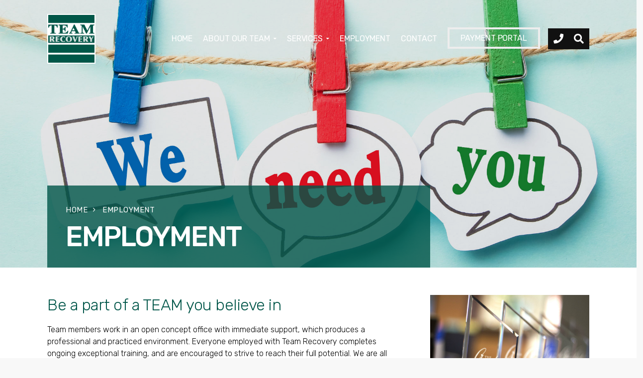

--- FILE ---
content_type: text/html; charset=UTF-8
request_url: https://teamrecovery.com/employment/
body_size: 16036
content:

<!DOCTYPE html>
<html lang="en-US">
    <head>
        <meta charset="UTF-8">
		<meta name="viewport" content="width=device-width, initial-scale=1.0">        <link rel="profile" href="http://gmpg.org/xfn/11">
        <link rel="pingback" href="https://teamrecovery.com/xmlrpc.php">        
       <!--[if lte IE 9]><script src="http://cdnjs.cloudflare.com/ajax/libs/html5shiv/3.7/html5shiv.js"></script><![endif]-->
		<meta name='robots' content='index, follow, max-image-preview:large, max-snippet:-1, max-video-preview:-1' />
	<style>img:is([sizes="auto" i], [sizes^="auto," i]) { contain-intrinsic-size: 3000px 1500px }</style>
	
	<!-- This site is optimized with the Yoast SEO plugin v26.8 - https://yoast.com/product/yoast-seo-wordpress/ -->
	<title>Employment - Team Recovery</title>
	<link rel="canonical" href="https://teamrecovery.com/employment/" />
	<meta property="og:locale" content="en_US" />
	<meta property="og:type" content="article" />
	<meta property="og:title" content="Employment - Team Recovery" />
	<meta property="og:url" content="https://teamrecovery.com/employment/" />
	<meta property="og:site_name" content="Team Recovery" />
	<meta property="article:modified_time" content="2018-03-21T01:19:35+00:00" />
	<meta property="og:image" content="https://teamrecovery.com/wp-content/uploads/2016/03/We-Need-You.jpg" />
	<meta property="og:image:width" content="2000" />
	<meta property="og:image:height" content="1334" />
	<meta property="og:image:type" content="image/jpeg" />
	<meta name="twitter:card" content="summary_large_image" />
	<meta name="twitter:label1" content="Est. reading time" />
	<meta name="twitter:data1" content="4 minutes" />
	<script type="application/ld+json" class="yoast-schema-graph">{"@context":"https://schema.org","@graph":[{"@type":"WebPage","@id":"https://teamrecovery.com/employment/","url":"https://teamrecovery.com/employment/","name":"Employment - Team Recovery","isPartOf":{"@id":"https://teamrecovery.com/#website"},"primaryImageOfPage":{"@id":"https://teamrecovery.com/employment/#primaryimage"},"image":{"@id":"https://teamrecovery.com/employment/#primaryimage"},"thumbnailUrl":"https://teamrecovery.com/wp-content/uploads/2016/03/We-Need-You.jpg","datePublished":"2016-03-04T13:07:14+00:00","dateModified":"2018-03-21T01:19:35+00:00","breadcrumb":{"@id":"https://teamrecovery.com/employment/#breadcrumb"},"inLanguage":"en-US","potentialAction":[{"@type":"ReadAction","target":["https://teamrecovery.com/employment/"]}]},{"@type":"ImageObject","inLanguage":"en-US","@id":"https://teamrecovery.com/employment/#primaryimage","url":"https://teamrecovery.com/wp-content/uploads/2016/03/We-Need-You.jpg","contentUrl":"https://teamrecovery.com/wp-content/uploads/2016/03/We-Need-You.jpg","width":2000,"height":1334},{"@type":"BreadcrumbList","@id":"https://teamrecovery.com/employment/#breadcrumb","itemListElement":[{"@type":"ListItem","position":1,"name":"Home","item":"https://teamrecovery.com/"},{"@type":"ListItem","position":2,"name":"Employment"}]},{"@type":"WebSite","@id":"https://teamrecovery.com/#website","url":"https://teamrecovery.com/","name":"Team Recovery","description":"","potentialAction":[{"@type":"SearchAction","target":{"@type":"EntryPoint","urlTemplate":"https://teamrecovery.com/?s={search_term_string}"},"query-input":{"@type":"PropertyValueSpecification","valueRequired":true,"valueName":"search_term_string"}}],"inLanguage":"en-US"}]}</script>
	<!-- / Yoast SEO plugin. -->


<link rel='dns-prefetch' href='//fonts.googleapis.com' />
<link rel='preconnect' href='https://fonts.gstatic.com' crossorigin />
<link rel="alternate" type="application/rss+xml" title="Team Recovery &raquo; Feed" href="https://teamrecovery.com/feed/" />
<link rel="alternate" type="application/rss+xml" title="Team Recovery &raquo; Comments Feed" href="https://teamrecovery.com/comments/feed/" />
		<!-- This site uses the Google Analytics by MonsterInsights plugin v9.11.1 - Using Analytics tracking - https://www.monsterinsights.com/ -->
		<!-- Note: MonsterInsights is not currently configured on this site. The site owner needs to authenticate with Google Analytics in the MonsterInsights settings panel. -->
					<!-- No tracking code set -->
				<!-- / Google Analytics by MonsterInsights -->
		<script type="text/javascript">
/* <![CDATA[ */
window._wpemojiSettings = {"baseUrl":"https:\/\/s.w.org\/images\/core\/emoji\/16.0.1\/72x72\/","ext":".png","svgUrl":"https:\/\/s.w.org\/images\/core\/emoji\/16.0.1\/svg\/","svgExt":".svg","source":{"concatemoji":"https:\/\/teamrecovery.com\/wp-includes\/js\/wp-emoji-release.min.js?ver=6.8.3"}};
/*! This file is auto-generated */
!function(s,n){var o,i,e;function c(e){try{var t={supportTests:e,timestamp:(new Date).valueOf()};sessionStorage.setItem(o,JSON.stringify(t))}catch(e){}}function p(e,t,n){e.clearRect(0,0,e.canvas.width,e.canvas.height),e.fillText(t,0,0);var t=new Uint32Array(e.getImageData(0,0,e.canvas.width,e.canvas.height).data),a=(e.clearRect(0,0,e.canvas.width,e.canvas.height),e.fillText(n,0,0),new Uint32Array(e.getImageData(0,0,e.canvas.width,e.canvas.height).data));return t.every(function(e,t){return e===a[t]})}function u(e,t){e.clearRect(0,0,e.canvas.width,e.canvas.height),e.fillText(t,0,0);for(var n=e.getImageData(16,16,1,1),a=0;a<n.data.length;a++)if(0!==n.data[a])return!1;return!0}function f(e,t,n,a){switch(t){case"flag":return n(e,"\ud83c\udff3\ufe0f\u200d\u26a7\ufe0f","\ud83c\udff3\ufe0f\u200b\u26a7\ufe0f")?!1:!n(e,"\ud83c\udde8\ud83c\uddf6","\ud83c\udde8\u200b\ud83c\uddf6")&&!n(e,"\ud83c\udff4\udb40\udc67\udb40\udc62\udb40\udc65\udb40\udc6e\udb40\udc67\udb40\udc7f","\ud83c\udff4\u200b\udb40\udc67\u200b\udb40\udc62\u200b\udb40\udc65\u200b\udb40\udc6e\u200b\udb40\udc67\u200b\udb40\udc7f");case"emoji":return!a(e,"\ud83e\udedf")}return!1}function g(e,t,n,a){var r="undefined"!=typeof WorkerGlobalScope&&self instanceof WorkerGlobalScope?new OffscreenCanvas(300,150):s.createElement("canvas"),o=r.getContext("2d",{willReadFrequently:!0}),i=(o.textBaseline="top",o.font="600 32px Arial",{});return e.forEach(function(e){i[e]=t(o,e,n,a)}),i}function t(e){var t=s.createElement("script");t.src=e,t.defer=!0,s.head.appendChild(t)}"undefined"!=typeof Promise&&(o="wpEmojiSettingsSupports",i=["flag","emoji"],n.supports={everything:!0,everythingExceptFlag:!0},e=new Promise(function(e){s.addEventListener("DOMContentLoaded",e,{once:!0})}),new Promise(function(t){var n=function(){try{var e=JSON.parse(sessionStorage.getItem(o));if("object"==typeof e&&"number"==typeof e.timestamp&&(new Date).valueOf()<e.timestamp+604800&&"object"==typeof e.supportTests)return e.supportTests}catch(e){}return null}();if(!n){if("undefined"!=typeof Worker&&"undefined"!=typeof OffscreenCanvas&&"undefined"!=typeof URL&&URL.createObjectURL&&"undefined"!=typeof Blob)try{var e="postMessage("+g.toString()+"("+[JSON.stringify(i),f.toString(),p.toString(),u.toString()].join(",")+"));",a=new Blob([e],{type:"text/javascript"}),r=new Worker(URL.createObjectURL(a),{name:"wpTestEmojiSupports"});return void(r.onmessage=function(e){c(n=e.data),r.terminate(),t(n)})}catch(e){}c(n=g(i,f,p,u))}t(n)}).then(function(e){for(var t in e)n.supports[t]=e[t],n.supports.everything=n.supports.everything&&n.supports[t],"flag"!==t&&(n.supports.everythingExceptFlag=n.supports.everythingExceptFlag&&n.supports[t]);n.supports.everythingExceptFlag=n.supports.everythingExceptFlag&&!n.supports.flag,n.DOMReady=!1,n.readyCallback=function(){n.DOMReady=!0}}).then(function(){return e}).then(function(){var e;n.supports.everything||(n.readyCallback(),(e=n.source||{}).concatemoji?t(e.concatemoji):e.wpemoji&&e.twemoji&&(t(e.twemoji),t(e.wpemoji)))}))}((window,document),window._wpemojiSettings);
/* ]]> */
</script>
<link rel='stylesheet' id='layerslider-css' href='https://teamrecovery.com/wp-content/plugins/LayerSlider/assets/static/layerslider/css/layerslider.css?ver=7.6.9' type='text/css' media='all' />
<style id='wp-emoji-styles-inline-css' type='text/css'>

	img.wp-smiley, img.emoji {
		display: inline !important;
		border: none !important;
		box-shadow: none !important;
		height: 1em !important;
		width: 1em !important;
		margin: 0 0.07em !important;
		vertical-align: -0.1em !important;
		background: none !important;
		padding: 0 !important;
	}
</style>
<link rel='stylesheet' id='wp-block-library-css' href='https://teamrecovery.com/wp-includes/css/dist/block-library/style.min.css?ver=6.8.3' type='text/css' media='all' />
<style id='classic-theme-styles-inline-css' type='text/css'>
/*! This file is auto-generated */
.wp-block-button__link{color:#fff;background-color:#32373c;border-radius:9999px;box-shadow:none;text-decoration:none;padding:calc(.667em + 2px) calc(1.333em + 2px);font-size:1.125em}.wp-block-file__button{background:#32373c;color:#fff;text-decoration:none}
</style>
<style id='global-styles-inline-css' type='text/css'>
:root{--wp--preset--aspect-ratio--square: 1;--wp--preset--aspect-ratio--4-3: 4/3;--wp--preset--aspect-ratio--3-4: 3/4;--wp--preset--aspect-ratio--3-2: 3/2;--wp--preset--aspect-ratio--2-3: 2/3;--wp--preset--aspect-ratio--16-9: 16/9;--wp--preset--aspect-ratio--9-16: 9/16;--wp--preset--color--black: #000000;--wp--preset--color--cyan-bluish-gray: #abb8c3;--wp--preset--color--white: #ffffff;--wp--preset--color--pale-pink: #f78da7;--wp--preset--color--vivid-red: #cf2e2e;--wp--preset--color--luminous-vivid-orange: #ff6900;--wp--preset--color--luminous-vivid-amber: #fcb900;--wp--preset--color--light-green-cyan: #7bdcb5;--wp--preset--color--vivid-green-cyan: #00d084;--wp--preset--color--pale-cyan-blue: #8ed1fc;--wp--preset--color--vivid-cyan-blue: #0693e3;--wp--preset--color--vivid-purple: #9b51e0;--wp--preset--gradient--vivid-cyan-blue-to-vivid-purple: linear-gradient(135deg,rgba(6,147,227,1) 0%,rgb(155,81,224) 100%);--wp--preset--gradient--light-green-cyan-to-vivid-green-cyan: linear-gradient(135deg,rgb(122,220,180) 0%,rgb(0,208,130) 100%);--wp--preset--gradient--luminous-vivid-amber-to-luminous-vivid-orange: linear-gradient(135deg,rgba(252,185,0,1) 0%,rgba(255,105,0,1) 100%);--wp--preset--gradient--luminous-vivid-orange-to-vivid-red: linear-gradient(135deg,rgba(255,105,0,1) 0%,rgb(207,46,46) 100%);--wp--preset--gradient--very-light-gray-to-cyan-bluish-gray: linear-gradient(135deg,rgb(238,238,238) 0%,rgb(169,184,195) 100%);--wp--preset--gradient--cool-to-warm-spectrum: linear-gradient(135deg,rgb(74,234,220) 0%,rgb(151,120,209) 20%,rgb(207,42,186) 40%,rgb(238,44,130) 60%,rgb(251,105,98) 80%,rgb(254,248,76) 100%);--wp--preset--gradient--blush-light-purple: linear-gradient(135deg,rgb(255,206,236) 0%,rgb(152,150,240) 100%);--wp--preset--gradient--blush-bordeaux: linear-gradient(135deg,rgb(254,205,165) 0%,rgb(254,45,45) 50%,rgb(107,0,62) 100%);--wp--preset--gradient--luminous-dusk: linear-gradient(135deg,rgb(255,203,112) 0%,rgb(199,81,192) 50%,rgb(65,88,208) 100%);--wp--preset--gradient--pale-ocean: linear-gradient(135deg,rgb(255,245,203) 0%,rgb(182,227,212) 50%,rgb(51,167,181) 100%);--wp--preset--gradient--electric-grass: linear-gradient(135deg,rgb(202,248,128) 0%,rgb(113,206,126) 100%);--wp--preset--gradient--midnight: linear-gradient(135deg,rgb(2,3,129) 0%,rgb(40,116,252) 100%);--wp--preset--font-size--small: 13px;--wp--preset--font-size--medium: 20px;--wp--preset--font-size--large: 36px;--wp--preset--font-size--x-large: 42px;--wp--preset--spacing--20: 0.44rem;--wp--preset--spacing--30: 0.67rem;--wp--preset--spacing--40: 1rem;--wp--preset--spacing--50: 1.5rem;--wp--preset--spacing--60: 2.25rem;--wp--preset--spacing--70: 3.38rem;--wp--preset--spacing--80: 5.06rem;--wp--preset--shadow--natural: 6px 6px 9px rgba(0, 0, 0, 0.2);--wp--preset--shadow--deep: 12px 12px 50px rgba(0, 0, 0, 0.4);--wp--preset--shadow--sharp: 6px 6px 0px rgba(0, 0, 0, 0.2);--wp--preset--shadow--outlined: 6px 6px 0px -3px rgba(255, 255, 255, 1), 6px 6px rgba(0, 0, 0, 1);--wp--preset--shadow--crisp: 6px 6px 0px rgba(0, 0, 0, 1);}:where(.is-layout-flex){gap: 0.5em;}:where(.is-layout-grid){gap: 0.5em;}body .is-layout-flex{display: flex;}.is-layout-flex{flex-wrap: wrap;align-items: center;}.is-layout-flex > :is(*, div){margin: 0;}body .is-layout-grid{display: grid;}.is-layout-grid > :is(*, div){margin: 0;}:where(.wp-block-columns.is-layout-flex){gap: 2em;}:where(.wp-block-columns.is-layout-grid){gap: 2em;}:where(.wp-block-post-template.is-layout-flex){gap: 1.25em;}:where(.wp-block-post-template.is-layout-grid){gap: 1.25em;}.has-black-color{color: var(--wp--preset--color--black) !important;}.has-cyan-bluish-gray-color{color: var(--wp--preset--color--cyan-bluish-gray) !important;}.has-white-color{color: var(--wp--preset--color--white) !important;}.has-pale-pink-color{color: var(--wp--preset--color--pale-pink) !important;}.has-vivid-red-color{color: var(--wp--preset--color--vivid-red) !important;}.has-luminous-vivid-orange-color{color: var(--wp--preset--color--luminous-vivid-orange) !important;}.has-luminous-vivid-amber-color{color: var(--wp--preset--color--luminous-vivid-amber) !important;}.has-light-green-cyan-color{color: var(--wp--preset--color--light-green-cyan) !important;}.has-vivid-green-cyan-color{color: var(--wp--preset--color--vivid-green-cyan) !important;}.has-pale-cyan-blue-color{color: var(--wp--preset--color--pale-cyan-blue) !important;}.has-vivid-cyan-blue-color{color: var(--wp--preset--color--vivid-cyan-blue) !important;}.has-vivid-purple-color{color: var(--wp--preset--color--vivid-purple) !important;}.has-black-background-color{background-color: var(--wp--preset--color--black) !important;}.has-cyan-bluish-gray-background-color{background-color: var(--wp--preset--color--cyan-bluish-gray) !important;}.has-white-background-color{background-color: var(--wp--preset--color--white) !important;}.has-pale-pink-background-color{background-color: var(--wp--preset--color--pale-pink) !important;}.has-vivid-red-background-color{background-color: var(--wp--preset--color--vivid-red) !important;}.has-luminous-vivid-orange-background-color{background-color: var(--wp--preset--color--luminous-vivid-orange) !important;}.has-luminous-vivid-amber-background-color{background-color: var(--wp--preset--color--luminous-vivid-amber) !important;}.has-light-green-cyan-background-color{background-color: var(--wp--preset--color--light-green-cyan) !important;}.has-vivid-green-cyan-background-color{background-color: var(--wp--preset--color--vivid-green-cyan) !important;}.has-pale-cyan-blue-background-color{background-color: var(--wp--preset--color--pale-cyan-blue) !important;}.has-vivid-cyan-blue-background-color{background-color: var(--wp--preset--color--vivid-cyan-blue) !important;}.has-vivid-purple-background-color{background-color: var(--wp--preset--color--vivid-purple) !important;}.has-black-border-color{border-color: var(--wp--preset--color--black) !important;}.has-cyan-bluish-gray-border-color{border-color: var(--wp--preset--color--cyan-bluish-gray) !important;}.has-white-border-color{border-color: var(--wp--preset--color--white) !important;}.has-pale-pink-border-color{border-color: var(--wp--preset--color--pale-pink) !important;}.has-vivid-red-border-color{border-color: var(--wp--preset--color--vivid-red) !important;}.has-luminous-vivid-orange-border-color{border-color: var(--wp--preset--color--luminous-vivid-orange) !important;}.has-luminous-vivid-amber-border-color{border-color: var(--wp--preset--color--luminous-vivid-amber) !important;}.has-light-green-cyan-border-color{border-color: var(--wp--preset--color--light-green-cyan) !important;}.has-vivid-green-cyan-border-color{border-color: var(--wp--preset--color--vivid-green-cyan) !important;}.has-pale-cyan-blue-border-color{border-color: var(--wp--preset--color--pale-cyan-blue) !important;}.has-vivid-cyan-blue-border-color{border-color: var(--wp--preset--color--vivid-cyan-blue) !important;}.has-vivid-purple-border-color{border-color: var(--wp--preset--color--vivid-purple) !important;}.has-vivid-cyan-blue-to-vivid-purple-gradient-background{background: var(--wp--preset--gradient--vivid-cyan-blue-to-vivid-purple) !important;}.has-light-green-cyan-to-vivid-green-cyan-gradient-background{background: var(--wp--preset--gradient--light-green-cyan-to-vivid-green-cyan) !important;}.has-luminous-vivid-amber-to-luminous-vivid-orange-gradient-background{background: var(--wp--preset--gradient--luminous-vivid-amber-to-luminous-vivid-orange) !important;}.has-luminous-vivid-orange-to-vivid-red-gradient-background{background: var(--wp--preset--gradient--luminous-vivid-orange-to-vivid-red) !important;}.has-very-light-gray-to-cyan-bluish-gray-gradient-background{background: var(--wp--preset--gradient--very-light-gray-to-cyan-bluish-gray) !important;}.has-cool-to-warm-spectrum-gradient-background{background: var(--wp--preset--gradient--cool-to-warm-spectrum) !important;}.has-blush-light-purple-gradient-background{background: var(--wp--preset--gradient--blush-light-purple) !important;}.has-blush-bordeaux-gradient-background{background: var(--wp--preset--gradient--blush-bordeaux) !important;}.has-luminous-dusk-gradient-background{background: var(--wp--preset--gradient--luminous-dusk) !important;}.has-pale-ocean-gradient-background{background: var(--wp--preset--gradient--pale-ocean) !important;}.has-electric-grass-gradient-background{background: var(--wp--preset--gradient--electric-grass) !important;}.has-midnight-gradient-background{background: var(--wp--preset--gradient--midnight) !important;}.has-small-font-size{font-size: var(--wp--preset--font-size--small) !important;}.has-medium-font-size{font-size: var(--wp--preset--font-size--medium) !important;}.has-large-font-size{font-size: var(--wp--preset--font-size--large) !important;}.has-x-large-font-size{font-size: var(--wp--preset--font-size--x-large) !important;}
:where(.wp-block-post-template.is-layout-flex){gap: 1.25em;}:where(.wp-block-post-template.is-layout-grid){gap: 1.25em;}
:where(.wp-block-columns.is-layout-flex){gap: 2em;}:where(.wp-block-columns.is-layout-grid){gap: 2em;}
:root :where(.wp-block-pullquote){font-size: 1.5em;line-height: 1.6;}
</style>
<link rel='stylesheet' id='cg_toolkit_styles-css' href='https://teamrecovery.com/wp-content/plugins/commercegurus-toolkit/css/cg_toolkit.css?ver=6.8.3' type='text/css' media='all' />
<link rel='stylesheet' id='contact-form-7-css' href='https://teamrecovery.com/wp-content/plugins/contact-form-7/includes/css/styles.css?ver=6.1.4' type='text/css' media='all' />
<link rel='stylesheet' id='wp-components-css' href='https://teamrecovery.com/wp-includes/css/dist/components/style.min.css?ver=6.8.3' type='text/css' media='all' />
<link rel='stylesheet' id='godaddy-styles-css' href='https://teamrecovery.com/wp-content/mu-plugins/vendor/wpex/godaddy-launch/includes/Dependencies/GoDaddy/Styles/build/latest.css?ver=2.0.2' type='text/css' media='all' />
<link rel='stylesheet' id='font-awesome-css' href='https://teamrecovery.com/wp-content/themes/economist/css/font-awesome/font-awesome.min.css?ver=6.8.3' type='text/css' media='all' />
<link rel='stylesheet' id='ionicons-css' href='https://teamrecovery.com/wp-content/themes/economist/css/ionicons.css?ver=6.8.3' type='text/css' media='all' />
<link rel='stylesheet' id='animate-css' href='https://teamrecovery.com/wp-content/themes/economist/css/animate.css?ver=6.8.3' type='text/css' media='all' />
<link rel='stylesheet' id='bootstrap-css' href='https://teamrecovery.com/wp-content/themes/economist/inc/core/bootstrap/dist/css/bootstrap.min.css?ver=6.8.3' type='text/css' media='all' />
<link rel='stylesheet' id='js_composer_front-css' href='https://teamrecovery.com/wp-content/plugins/js_composer/assets/css/js_composer.min.css?ver=6.10.0' type='text/css' media='all' />
<link rel='stylesheet' id='economistcommercegurus-commercegurus-css' href='https://teamrecovery.com/wp-content/themes/economist/css/commercegurus.css?ver=6.8.3' type='text/css' media='all' />
<style id='economistcommercegurus-commercegurus-inline-css' type='text/css'>

            body .cg-hero-bg {
                background-image: url( https://teamrecovery.com/wp-content/uploads/2016/03/We-Need-You.jpg );
            }
        
</style>
<link rel='stylesheet' id='economistcommercegurus-responsive-css' href='https://teamrecovery.com/wp-content/themes/economist/css/responsive.css?ver=6.8.3' type='text/css' media='all' />
<link rel='stylesheet' id='economistcommercegurus-child-styles-css' href='https://teamrecovery.com/wp-content/themes/economist-child/style.css?ver=6.8.3' type='text/css' media='all' />
<link rel="preload" as="style" href="https://fonts.googleapis.com/css?family=Rubik:300,400,500,600,700,800,900,300italic,400italic,500italic,600italic,700italic,800italic,900italic%7CPlayfair%20Display:400,500,600,700,800,900,400italic,500italic,600italic,700italic,800italic,900italic&#038;display=swap&#038;ver=1719842234" /><link rel="stylesheet" href="https://fonts.googleapis.com/css?family=Rubik:300,400,500,600,700,800,900,300italic,400italic,500italic,600italic,700italic,800italic,900italic%7CPlayfair%20Display:400,500,600,700,800,900,400italic,500italic,600italic,700italic,800italic,900italic&#038;display=swap&#038;ver=1719842234" media="print" onload="this.media='all'"><noscript><link rel="stylesheet" href="https://fonts.googleapis.com/css?family=Rubik:300,400,500,600,700,800,900,300italic,400italic,500italic,600italic,700italic,800italic,900italic%7CPlayfair%20Display:400,500,600,700,800,900,400italic,500italic,600italic,700italic,800italic,900italic&#038;display=swap&#038;ver=1719842234" /></noscript><script type="text/javascript" src="https://teamrecovery.com/wp-includes/js/jquery/jquery.min.js?ver=3.7.1" id="jquery-core-js"></script>
<script type="text/javascript" src="https://teamrecovery.com/wp-includes/js/jquery/jquery-migrate.min.js?ver=3.4.1" id="jquery-migrate-js"></script>
<script type="text/javascript" id="layerslider-utils-js-extra">
/* <![CDATA[ */
var LS_Meta = {"v":"7.6.9","fixGSAP":"1"};
/* ]]> */
</script>
<script type="text/javascript" src="https://teamrecovery.com/wp-content/plugins/LayerSlider/assets/static/layerslider/js/layerslider.utils.js?ver=7.6.9" id="layerslider-utils-js"></script>
<script type="text/javascript" src="https://teamrecovery.com/wp-content/plugins/LayerSlider/assets/static/layerslider/js/layerslider.kreaturamedia.jquery.js?ver=7.6.9" id="layerslider-js"></script>
<script type="text/javascript" src="https://teamrecovery.com/wp-content/plugins/LayerSlider/assets/static/layerslider/js/layerslider.transitions.js?ver=7.6.9" id="layerslider-transitions-js"></script>
<script type="text/javascript" src="https://teamrecovery.com/wp-content/themes/economist/js/src/cond/owl.carousel.min.js?ver=6.8.3" id="owlcarousel-js"></script>
<script type="text/javascript" src="https://teamrecovery.com/wp-content/themes/economist/js/src/cond/modernizr.js?ver=6.8.3" id="economistcommercegurus_modernizr_custom-js"></script>
<meta name="generator" content="Powered by LayerSlider 7.6.9 - Build Heros, Sliders, and Popups. Create Animations and Beautiful, Rich Web Content as Easy as Never Before on WordPress." />
<!-- LayerSlider updates and docs at: https://layerslider.com -->
<link rel="https://api.w.org/" href="https://teamrecovery.com/wp-json/" /><link rel="alternate" title="JSON" type="application/json" href="https://teamrecovery.com/wp-json/wp/v2/pages/70455" /><link rel="EditURI" type="application/rsd+xml" title="RSD" href="https://teamrecovery.com/xmlrpc.php?rsd" />
<meta name="generator" content="WordPress 6.8.3" />
<link rel='shortlink' href='https://teamrecovery.com/?p=70455' />
<link rel="alternate" title="oEmbed (JSON)" type="application/json+oembed" href="https://teamrecovery.com/wp-json/oembed/1.0/embed?url=https%3A%2F%2Fteamrecovery.com%2Femployment%2F" />
<link rel="alternate" title="oEmbed (XML)" type="text/xml+oembed" href="https://teamrecovery.com/wp-json/oembed/1.0/embed?url=https%3A%2F%2Fteamrecovery.com%2Femployment%2F&#038;format=xml" />
<meta name="generator" content="Redux 4.5.10" /><meta name="generator" content="Powered by WPBakery Page Builder - drag and drop page builder for WordPress."/>

	<style type="text/css">

		
			.cg-header-fixed .menu > li.menu-full-width .cg-submenu-ddown .container > ul > li > a:hover, 
			.cg-primary-menu .menu > li.menu-full-width .cg-submenu-ddown .container > ul > li > a:hover 
			{
				color: #999999;
			}
		
					body .cg-primary-menu .menu > li .cg-submenu-ddown .container > ul > li > a:hover,
			.cg-primary-menu .menu > li .cg-submenu-ddown .container > ul .menu-item-has-children .cg-submenu ul > li > a:hover, .cg-primary-menu .menu > li.menu-full-width .cg-submenu-ddown .container > ul .menu-item-has-children .cg-submenu li a:hover,
			body .menu > li.menu-full-width .cg-submenu-ddown li p a, .cg-primary-menu .menu > li.menu-item-language ul.sub-menu li a:hover {
				color: #ffffff; 
			}

		
					body .cg-primary-menu.cg-primary-menu-left .menu > li.menu-full-width .cg-submenu-ddown li p,
			.cg-primary-menu .menu > li.menu-full-width .cg-submenu-ddown .container > ul .menu-item-has-children .cg-submenu li a,
			.menu > li.menu-full-width .cg-submenu-ddown h2,
			.menu > li.menu-full-width .cg-submenu-ddown h3,
			.menu > li.menu-full-width .cg-submenu-ddown h4,
			.menu > li.menu-full-width .cg-submenu-ddown h5,
			.menu > li.menu-full-width .cg-submenu-ddown h6,
			.menu > li.menu-full-width .cg-submenu-ddown h6 a
			{
				color: #999999; 
			}

		
		
			.menu > li.menu-full-width .cg-submenu-ddown, .menu > li .cg-submenu-ddown, 
			.cg-primary-menu .menu > li .cg-submenu-ddown .container > ul .menu-item-has-children .cg-submenu, .cg-primary-menu .menu > li.menu-item-language ul.sub-menu {
				background-color: #000000; 
			}

			.cg-primary-menu .menu > li.menu-item-has-children > a:before {
				border-color: transparent transparent #000000 transparent;
			}

		
					body {
				background-color: #f8f8f8; 
			}

		
		
		
		
					.cg-hero-bg {
				background-image: url('https://teamrecovery.com/wp-content/uploads/2017/11/bench-accounting-49025.jpg'); 
			}
		
					body.woocommerce .cg-hero-bg,
			body.woocommerce-page .cg-hero-bg {
				background-image: url('https://teamrecovery.com/wp-content/uploads/2017/11/bench-accounting-49025.jpg'); 
			}
		
					body.blog .cg-hero-bg,
			body.archive .cg-hero-bg {
				background-image: url('https://teamrecovery.com/wp-content/themes/economist/images/default-heading-bg.jpg'); 
			}
		
		
					#main-wrapper, 
			body.boxed #main-wrapper,
			#cg-page-wrap,
			.page-container {
				background-color: #ffffff; 
			}
		
		
			#top,
			.new.menu-item a:after, 
			#respond input#submit,
			#secondary:before,
			.bttn:before, .cg-product-cta .button:before, 
			.slider .cg-product-cta .button:before, 
			.widget_shopping_cart_content p.buttons a.button:before,
			.faqs-reviews .accordionButton .icon-plus:before, 
			.content-area ul.bullets li:before,
			.container .mejs-controls .mejs-time-rail .mejs-time-current,
			.wpb_toggle:before, h4.wpb_toggle:before,
			#filters button.is-checked,
			.first-footer ul.list li:before,
			.tipr_content,
			.navbar-toggle .icon-bar,
			#calendar_wrap caption,
			.subfooter #mc_signup_submit,
			.container .wpb_accordion .wpb_accordion_wrapper, 
			.wpb_accordion_header.ui-accordion-header-active,
			.page-numbers li span.current,
			.page-numbers li a:hover,
			.product-category-description,
			.nav-slit h3,
			.cg-folio-thumb,
			.cg-folio-button,
			.cg-extra-product-options li a:after,
			.post-tags a:hover, 
			.content-area footer.entry-meta a:after,
			body .flex-direction-nav a,
			body.single-post .content-area footer.entry-meta a:after,
			.content-area .medium-blog footer.entry-meta a:after,
			.container #mc_signup_submit,
			.cg-overlay-feature .cg-copy span.subtitle strong,
			.cg-overlay-slideup:hover .cg-copy,
			.woocommerce .widget_price_filter .price_slider_wrapper .ui-widget-content,
			.woocommerce a.button.alt,
			.woocommerce a.button.alt:hover,
			.widget_pages ul li:before, 
			.widget_meta ul li:before, 
			.widget_archive ul li:before, 
			.widget_categories ul li:before, 
			.woocommerce button.button.alt,
			.woocommerce button.button.alt:hover,
			.woocommerce input.button.alt,
			.woocommerce input.button.alt:hover,
			.first-footer .mc4wp-form input[type="submit"],
			.page-footer .footer-nav,
			#respond input#submit, 
			.wpcf7-form input[type="submit"], 
			.content-area a.main-button

			{
				background-color: #005649; 
			}

			.page-footer .footer-picture:after {
				background: radial-gradient(ellipse at center, rgba(0,0,0,0.35) 0%, #005649 70%);
			}

			.page-numbers li span.current,
			ul.tiny-cart li ul.cart_list li.buttons .button.checkout,
			.page-numbers li a:hover, 
			.page-numbers li span.current,
			.page-numbers li span.current:hover,
			.content-area .blog-pagination ul li a:hover,
			.page-numbers li a:hover,
			.blog-pagination ul li.active a,
			.vc_read_more,
			body .wpb_teaser_grid .categories_filter li a:hover, 
			.owl-theme .owl-controls .owl-page.active span, 
			.owl-theme .owl-controls.clickable .owl-page:hover span,
			.woocommerce-page .container .cart-collaterals a.button,
			.container .wpb_content_element .wpb_tabs_nav li.ui-tabs-active a,
			.order-wrap,
			.cg-product-cta .button:hover,
			.slider .cg-product-cta .button:hover,
			.widget_shopping_cart_content p.buttons a.button.checkout,
			body.home .wpb_text_column p a.more-link:hover,
			.up-sells-bottom h2 span,
			.content-area .up-sells-bottom h2 span,
			.related h2 span,
			.content-area .related h2 span,
			.cross-sells h2 span,
			.woocommerce-page .content-area form .coupon h3 span,
			body .vc_tta.vc_general.vc_tta-color-white .vc_tta-tab.vc_active span,
			body.error404 .content-area a.btn,
			body .flexslider,
			body.woocommerce-page ul.products li.product a:hover img,
			.cg-primary-menu .menu > li:hover,
			.content-area .entry-content blockquote,
			.content-area h4 a[href^="mailto:"],
			.content-area p a[href^="mailto:"],
			.vc_tta-color-white.vc_tta-style-flat .vc_active .vc_tta-panel-heading .vc_tta-controls-icon:before

			{
				border-color: #005649;
			}

			.post-tags a:hover:before,
			.cat-links a:hover:before,
			.tags-links a:hover:before {
				border-right-color: #005649;
			}

			.container .wpb_content_element .wpb_tabs_nav li.ui-tabs-active a:before {
				border-top-color: #005649;
			}

			a,
			body.bbpress button,
			.mean-container .mean-nav ul li.fa:before,
			.cg-share .dropdown-menu > li > a:hover,
			body .below-main-content .button a,
			.content-area ul.display-posts-listing li a.title,
			.content-area h5 a,
			.content-area h4.tick:before,
			body .entry-content a.more-link,
			.blog-pagination ul li.active a,
			body .content-area a.main-button,
			.widget.icon .textwidget i,
			.cg-features i,
			.cg-features h2,
			.toggle-active i.fa,
			.content-area ul.tick li:before,
			#secondary .advanced-sidebar-menu ul li.current_page_item > a,
			body.single-post #primary article.type-post .entry-content > p:first-of-type:first-letter,
			.content-area .entry-content blockquote:before,
			.content-area .blog-pagination ul li a:hover,
			.cg-menu-beside .cg-cart-count,
			.cg-menu-below .cg-extras .cg-header-details i,
			blockquote:before,
			blockquote:after,
			article.format-link .entry-content p:before,
			.container .ui-state-default a, 
			.container .ui-state-default a:link, 
			.container .ui-state-default a:visited,
			.logo a,
			.container .cg-product-cta a.button.added:after,
			.woocommerce-breadcrumb a,
			#cg-articles h3 a,
			.cg-recent-folio-title a, 
			.woocommerce-message,
			.content-area h2.cg-recent-folio-title a,
			.cg-primary-menu-below-wrapper .menu > li.download a:before,
			.cg-primary-menu-below-wrapper .menu > li.arrow a:before,
			.widget_rss ul li a,
			.lightwrapper .widget_rss ul li a,
			.woocommerce-tabs .tabs li a:hover,
			.content-area .checkout-confirmed-payment p,
			#top-menu-wrap li a:hover,
			.widget ul.product-categories ul.children li a:before,
			.widget_pages ul ul.children li a:before,
			.container .wpb_content_element .wpb_tabs_nav li.ui-tabs-active a,
			.container .wpb_tabs .wpb_tabs_nav li a:hover,
			.widget a:hover,
			.cg-product-cta a.button.added,
			.woocommerce-tabs .tabs li.active a,
			.summary .price ins .amount,
			.woocommerce div.product p.price,
			body.woocommerce-page ul.products li.product .price,
			ul.tiny-cart li a.cart_dropdown_link:before,
			button.mfp-close:hover,
			body .vc_custom_heading a:hover,
			body.error404 .content-area a.btn,
			.no-grid .vc_custom_heading a:hover,
			.cg-price-action .cg-product-cta a,
			.prev-product:hover:before, 
			.next-product:hover:before,
			.woocommerce nav.woocommerce-pagination ul li span.current,
			.cg-primary-menu .menu > li.menu-full-width .cg-submenu-ddown .container > ul > li > a:hover,
			.container .wpb_tour.wpb_content_element .wpb_tour_tabs_wrapper .wpb_tabs_nav li.ui-state-active a,
			.cg-header-fixed .menu > li.menu-full-width .cg-submenu-ddown .container > ul > li .cg-submenu ul li.title a:hover,
			.cg-primary-menu .menu > li.menu-full-width .cg-submenu-ddown .container > ul > li .cg-submenu ul li.title a:hover 

			{
				color: #005649;
			}

			.owl-theme .owl-controls .owl-buttons div:hover,
			article.format-link .entry-content p:hover,
			.container .ui-state-hover,
			#filters button.is-checked,
			#filters button.is-checked:hover,
			.map_inner,
			h4.widget-title span,
			.wpb_teaser_grid .categories_filter li.active a,
			.cg-header-fixed .menu > li .cg-submenu-ddown, 
			body .wpb_teaser_grid .categories_filter li.active a,
			.cg-primary-menu-beside .cg-wp-menu-wrapper .menu li:hover a,
			.cg-header-fixed .cg-wp-menu-wrapper .menu li:hover a,
			.container .cg-product-cta a.button.added,
			h4.widget-title span,
			#secondary h4.widget-title span,
			.container .wpb_accordion .wpb_accordion_wrapper .wpb_accordion_header.ui-accordion-header-active,
			.vc_tta .vc_tta-controls-icon.vc_tta-controls-icon-plus:before,
			.vc_tta .vc_tta-controls-icon.vc_tta-controls-icon-plus:after

			{
				border-color: #005649;
			}


			ul.tabNavigation li a.active,
			.wpb_teaser_grid .categories_filter li.active a,
			ul.tiny-cart li ul.cart_list li.buttons .button.checkout

			{
				background: #005649;

			}


		
		
			a,
			.logo a,
			#secondary .widget_rss ul li a,
			.navbar ul li.current-menu-item a, 
			.navbar ul li.current-menu-ancestor a, 
			body.woocommerce ul.products li.product a:hover,
			#cg-articles h3 a,
			.current-menu-item,
			.content-area table.my_account_orders td.order-actions a,
			.content-area .cart-collaterals table a.shipping-calculator-button,
			.content-area h6 a.email,
			#secondary .widget_recent_entries ul li a

			{
				color: #005649; 
			}


		
					.page-container a:hover,
			.page-container a:focus,
			body.single footer.entry-meta a:hover,
			.content-area table a:hover,
			.cg-blog-date .comments-link a:hover,
			.widget ul.product-categories li a:hover,
			.widget ul.product-categories ul.children li a:hover,
			#top .dropdown-menu li a:hover, 
			ul.navbar-nav li .nav-dropdown li a:hover,
			.navbar ul li.current-menu-item a:hover, 
			.navbar ul li.current-menu-ancestor a:hover,
			.content-area a.post-edit-link:hover:before,
			.blog-pagination ul li a:hover,
			.content-area .medium-blog footer.entry-meta a:hover,
			.widget.popular-posts ul li a.wpp-post-title:hover,
			body .content-area article h2 a:hover,
			body .vc_custom_heading a:hover,
			.widget_tag_cloud a:hover,
			body.woocommerce-page ul.products li.product .button:hover,
			#secondary .widget_recent_entries ul li a:hover

			{
				color: #000000; 
			}

			.dropdown-menu > li > a:hover {
				background-color: #000000; 
			}

		
		
			.cg-primary-menu .menu > li > a {
				color: #111111;
			}

		
		
			@media only screen and (max-width: 1100px) { 
				body .cg-header-wrap .cg-transparent-header,
				body.transparent-light .cg-header-wrap .cg-transparent-header,
				body.transparent-dark .cg-header-wrap .cg-transparent-header,
				body .cg-menu-below {
					background: #ffffff; 
				}
			}

		
		/* Standard Logo */
		
			@media only screen and (min-width: 1100px) {

				body #wrapper {
					/*padding-top: 156px;*/
				}

				body.fixed #wrapper {
					/*padding-top: 76px;*/
				}

				.cg-menu-below {
					height: 100px;
				}

				.leftnav .cg-main-logo img {
					height: 100px;
					width: auto;
				}

				.cg-menu-below .menu > li > a,
				.cg-menu-below .leftnav a { 
					line-height: 156px;
				}


			}

		

		/* Standard Top Padding */
		
		/* Standard Bottom Padding */
		
			@media only screen and (min-width: 1100px) {
				.cg-menu-below {
					height: 156px;
				}

				body.cg-minimal #main-wrapper {
					padding-top: 156px;
				}

				.cg-transparent-header .cg-primary-menu .menu > li > a {
					padding-bottom: 58px;
				}
			}

		
		/* Dynamic Logo Width */
		
			@media only screen and (min-width: 1100px) {
				.cg-menu-below .leftnav.dynamic-logo-width {
					width: 20%;
				}

				.rightnav {
					width: 80%;
				}

			}

			.cg-menu-below .leftnav.text-logo {
				min-height: auto;
				padding-bottom: inherit;
			}

		

		/* Page Background Image Opacity */
		
			.header-wrapper .overlay {
				opacity: 0.10;
			}

		
		/* Page Background Image Height */
		
			.header-wrapper {
				height: 538px;
			}

		
		/* Woo Background Image Height */
		
			body.woocommerce .header-wrapper,
			body.woocommerce-page .header-wrapper {
				height: 420px;
			}

		
		
			@media only screen and (max-width: 1100px) {

				.cg-wp-menu-wrapper .mobile-search {
					line-height: 75px;
				}

				.cg-menu-below .leftnav.text-logo {
					height: 75px;
					line-height: 75px;
				}

				.mean-container a.meanmenu-reveal {
					height: 75px;
				}

				.cg-menu-below .logo a {
					line-height: 75px;
				}

				.mean-container .mean-nav {
					margin-top: 75px;
				}

			}

		
		
			@media only screen and (max-width: 1100px) {
				.logo img, .cg-menu-below .logo img {
					max-height: 27px;
				}
			}

		
					.first-footer

			{
				background-color: #000000; 
			}

		
		
					.second-footer

			{
				background-color: #000000; 
			}

		
					.first-footer, body .first-footer h4, .first-footer a:hover, .first-footer li  

			{
				color: #ffffff; 
			}

		
					.first-footer a  

			{
				color: #cccccc; 
			}

		
		
			.second-footer, .second-footer h4.widget-title, .second-footer a, .second-footer a:hover, .second-footer li  

			{
				color: #999999; 
			}

		

		.leftnav .cg-main-logo img,
.first-footer img {
    border: 2px solid #ffffff;
}
@media only screen and (min-width: 993px) {
    .first-footer .footer-column {
        width: 50%;
    }
    .first-footer .footer-column.widget-last {
        float: right;
        text-align: right;
    }
}				
body #secondary h3 {
    color: #005747 !important;
}
	</style>

			<style type="text/css" id="wp-custom-css">
			/*
You can add your own CSS here.

Click the help icon above to learn more.
*/
@media only screen and (min-width: 993px) {
    .slider-features .vc_column_container > .vc_column-inner {
        margin-top: -212px;
    }
}		</style>
		<style id="economistcommercegurus_reduxopt-dynamic-css" title="dynamic-css" class="redux-options-output">.entry-content a.more-link:after,
.error404 .page-content p a:after, .entry-content a.highlighted:after, .cg-primary-menu .menu > li a span:after, #secondary .advanced-sidebar-menu ul li a:before, .content-area .vc_row ul li:before, .bypostauthor .comment-author .says:after{background-color:rgba(214,233,227,0.8);}.cg-minimal .cg-menu-below, body.fixed .cg-menu-below{background-color:#ffffff;}.mean-container a.meanmenu-reveal span{background-color:#000000;}.mobile-search i{color:#000000;}.cg-primary-menu .menu > li > a{font-family:Rubik;text-transform:uppercase;letter-spacing:-0.1px;font-weight:400;font-style:normal;font-size:16px;}.cg-header-fixed .menu > li.menu-full-width .cg-submenu-ddown .container > ul > li > a, .cg-primary-menu .menu > li.menu-full-width .cg-submenu-ddown .container > ul > li > a, .menu-full-width .cg-menu-title, .cg-header-fixed .menu > li.menu-full-width .cg-submenu-ddown .container > ul .menu-item-has-children > a, .cg-primary-menu .menu > li .cg-submenu-ddown ul li.image-item-title a, .cg-primary-menu .menu > li .cg-submenu-ddown ul li.image-item-title ul a,
.cg-primary-menu .menu > li.menu-full-width .cg-submenu-ddown .container > ul .menu-item-has-children > a, .cg-header-fixed .menu > li.menu-full-width .cg-submenu-ddown .container > ul > li .cg-submenu ul li.title a, .cg-primary-menu .menu > li.menu-full-width .cg-submenu-ddown .container > ul > li .cg-submenu ul li.title a, .cg-primary-menu .menu > li.menu-full-width .cg-submenu-ddown .container > ul > li > a:hover, .menu > li.menu-full-width .cg-submenu-ddown h4{font-family:Rubik;text-transform:uppercase;letter-spacing:-0.1px;font-weight:400;font-style:normal;color:#ffffff;font-size:14px;}.cg-primary-menu .menu > li .cg-submenu-ddown .container > ul > li > a, .cg-submenu-ddown .container > ul > li > a, .cg-header-fixed .menu > li.menu-full-width .cg-submenu-ddown .container > ul > li .cg-submenu ul li ul li > a, .cg-primary-menu .menu > li.menu-full-width .cg-submenu-ddown .container > ul > li .cg-submenu ul li ul li > a, .menu > li.menu-full-width .cg-submenu-ddown li p, .menu > li.menu-full-width .cg-submenu-ddown li .cg-submenu ul li a, .cg-primary-menu .menu > li .cg-submenu-ddown .container > ul .menu-item-has-children .cg-submenu li a, .mean-container .mean-nav ul li.fa, .cg-primary-menu .menu > li.menu-item-language ul.sub-menu li a{font-family:Rubik;font-weight:300;font-style:normal;color:#999999;font-size:14px;}.header-wrapper .entry-header{background-color:rgba(0,86,73,0.8);}.header-wrapper h1.cg-page-title, .header-wrapper p.sub-title, .header-wrapper p.sub-title a{color:#ffffff;}body,select,input,textarea,button,h1,h2,h3,h4,h5,h6{font-family:Rubik;line-height:24.4px;font-weight:300;font-style:normal;color:#000000;font-size:14px;}.content-area blockquote{font-family:"Playfair Display";font-weight:400;font-style:normal;}.content-area .entry-content p,.product p,.content-area ul,.content-area ol{font-family:Rubik;line-height:24.4px;font-weight:300;font-style:normal;color:#000000;font-size:16px;}h1,.content-area h1,h1.cg-page-title,.summary h1,.content-area .summary h1{font-family:Rubik;text-transform:uppercase;line-height:60px;letter-spacing:-2px;font-weight:500;font-style:normal;color:#005649;font-size:56px;}h2,.content-area h2{font-family:Rubik;line-height:40px;letter-spacing:-0.5px;font-weight:300;font-style:normal;color:#005649;font-size:32px;}h3,.content-area h3{font-family:Rubik;line-height:38px;letter-spacing:-0.5px;font-weight:300;font-style:normal;color:#005649;font-size:28px;}h4,.content-area h4,body .vc_separator h4{font-family:Rubik;line-height:34px;letter-spacing:-0.4px;font-weight:300;font-style:normal;color:#005649;font-size:24px;}h5,.content-area h5{font-family:Rubik;line-height:33px;letter-spacing:-0.3px;font-weight:300;font-style:normal;color:#005649;font-size:22px;}h6,.content-area h6{font-family:Rubik;line-height:26px;font-weight:300;font-style:normal;color:#005649;font-size:18px;}h4.widget-title,.first-footer h4,#secondary h4.widget-title a,.subfooter h4{font-family:Rubik;text-transform:uppercase;line-height:22px;letter-spacing:0.03px;font-weight:400;font-style:normal;color:#222222;font-size:16px;}body.single-post h1.cg-page-title{font-family:Rubik;text-transform:uppercase;line-height:52px;letter-spacing:-2px;font-weight:500;font-style:normal;color:#000000;font-size:46px;}</style><style type="text/css" data-type="vc_shortcodes-custom-css">.vc_custom_1475593650063{padding-bottom: 30px !important;}.vc_custom_1506566516100{padding-top: 70px !important;background-color: #f6f9fc !important;}.vc_custom_1492715537014{padding-top: 30px !important;padding-bottom: 60px !important;background-color: #f6f9fc !important;}.vc_custom_1505244431681{padding-top: 10px !important;padding-bottom: 40px !important;background-color: #f6f9fc !important;}.vc_custom_1506565602294{margin-bottom: 30px !important;padding-top: 10px !important;}.vc_custom_1506566065146{margin-bottom: 20px !important;}.vc_custom_1505244270516{padding-top: 30px !important;}.vc_custom_1475592256906{background-color: #ffef00 !important;}.vc_custom_1477409882163{margin-bottom: 0px !important;}.vc_custom_1476283465354{margin-bottom: 0px !important;}.vc_custom_1476283531866{padding-top: 25px !important;padding-left: 35px !important;}.vc_custom_1475593616626{padding-right: 15px !important;}.vc_custom_1475594000167{margin-bottom: 20px !important;}.vc_custom_1475594050793{margin-bottom: 20px !important;}.vc_custom_1477409895584{padding-top: 18px !important;}</style><noscript><style> .wpb_animate_when_almost_visible { opacity: 1; }</style></noscript>    </head>
    <body id="skrollr-body" class="wp-singular page-template page-template-page-full-width page-template-page-full-width-php page page-id-70455 wp-theme-economist wp-child-theme-economist-child cg-sticky-enabled  has-featured-image cgtoolkit wpb-js-composer js-comp-ver-6.10.0 vc_responsive">
				<div id="main-wrapper" class="content-wrap">
			
<!-- If Header Style is Solid -->

<!-- Load the Search -->

	<div class="search-reveal">
		<div class="container">
			<div class="row">
				<div class="col-lg-12 col-md-12">
					<div class="activate-mobile-search close"><i class="ion-close"></i></div>
								<div class="site-search">
				<div class="widget widget_search"><form role="search" method="get" class="search-form" action="https://teamrecovery.com/">
    <label>
        <span class="screen-reader-text">Search for:</span>
        <input type="search" class="search-field" placeholder="Search &hellip;" name="s">
    </label>
    <input type="submit" class="search-submit" value="Search">
</form>
</div>			</div>
							</div>
			</div>
		</div>
	</div>


			<div id="wrapper" class="cg-heading-align-left cg-mobile-sticky">

		
			<!-- Mobile Search -->
			
			<div class="cg-menu-below cg-logo-left cg-menu-left">

				<div class="mobile-reveal">
					<div class="container">
						<div class="row">
							<div class="col-lg-12 col-md-12">
								<div class="mobile-search close"><i class="ion-close"></i></div>
											<div class="site-search">
				<div class="widget widget_search"><form role="search" method="get" class="search-form" action="https://teamrecovery.com/">
    <label>
        <span class="screen-reader-text">Search for:</span>
        <input type="search" class="search-field" placeholder="Search &hellip;" name="s">
    </label>
    <input type="submit" class="search-submit" value="Search">
</form>
</div>			</div>
										</div>
						</div>
					</div>
				</div>

						<!--/ End Search -->

			<div class="container">
				<div class="cg-logo-cart-wrap">
					<div class="cg-logo-inner-cart-wrap">
						<div class="row">
							<div class="container width-auto">
								<div class="cg-wp-menu-wrapper">
									<div id="load-mobile-menu">
									</div>

																			<div class="mobile-search"><i class="ion-android-search mobile-search-icon"></i></div>
									
									<div class="rightnav">

										<div class="cg-primary-menu cg-wp-menu-wrapper cg-primary-menu-below-wrapper cg-primary-menu-left">


																							<div class="cg-main-menu"><ul id="menu-main-menu" class="menu"><li id="menu-item-71803" class="menu-item menu-item-type-post_type menu-item-object-page menu-item-home menu-item-71803"><a href="https://teamrecovery.com/"><span>Home</span></a></li>
<li id="menu-item-71805" class="menu-item menu-item-type-post_type menu-item-object-page menu-item-has-children menu-parent-item menu-item-71805"><a href="https://teamrecovery.com/about-us/"><span>About Our Team</span></a>
<div class=cg-submenu-ddown><div class='container'>
<ul class="cg-menu-ul">
	<li id="menu-item-71799" class="menu-item menu-item-type-post_type menu-item-object-page menu-item-71799"><a href="https://teamrecovery.com/about-us/mission-and-vision/"><span>Mission and Vision</span></a></li>
	<li id="menu-item-71800" class="menu-item menu-item-type-post_type menu-item-object-page menu-item-71800"><a href="https://teamrecovery.com/about-us/credentials/"><span>Credentials</span></a></li>
	<li id="menu-item-72235" class="menu-item menu-item-type-post_type menu-item-object-page menu-item-72235"><a href="https://teamrecovery.com/about-us/why-team-recovery/"><span>Why Team Recovery</span></a></li>
</ul></div></div>
</li>
<li id="menu-item-71985" class="menu-item menu-item-type-custom menu-item-object-custom menu-item-has-children menu-parent-item menu-item-71985"><a href="#"><span>Services</span></a>
<div class=cg-submenu-ddown><div class='container'>
<ul class="cg-menu-ul">
	<li id="menu-item-71984" class="menu-item menu-item-type-post_type menu-item-object-page menu-item-71984"><a href="https://teamrecovery.com/client-services/"><span>Client Services</span></a></li>
	<li id="menu-item-71983" class="menu-item menu-item-type-post_type menu-item-object-page menu-item-71983"><a href="https://teamrecovery.com/consumer-services/"><span>Consumer Services</span></a></li>
</ul></div></div>
</li>
<li id="menu-item-71801" class="menu-item menu-item-type-post_type menu-item-object-page current-menu-item page_item page-item-70455 current_page_item menu-item-71801"><a href="https://teamrecovery.com/employment/"><span>Employment</span></a></li>
<li id="menu-item-71811" class="menu-item menu-item-type-post_type menu-item-object-page menu-item-71811"><a href="https://teamrecovery.com/contact/"><span>Contact</span></a></li>
<li id="menu-item-72344" class="button menu-item menu-item-type-custom menu-item-object-custom menu-item-72344"><a href="https://teamrecovery.com/redirect/"><span>Payment Portal</span></a></li>
<li id="menu-item-71790" class="fa fa-phone dark mobile menu-item menu-item-type-custom menu-item-object-custom menu-item-71790"><a href="tel:(330)%20916-7030"><span>Call Us: (330) 916-7030</span></a></li>
<li id="menu-item-72249" class="fa fa-phone dark desktop menu-item menu-item-type-custom menu-item-object-custom menu-item-72249"><a href="https://teamrecovery.com/contact/"><span>Call Us: (330) 916-7030</span></a></li>
<li id="menu-item-72175" class="fa fa-search dark menu-item menu-item-type-custom menu-item-object-custom menu-item-72175"><a href="?s="><span>Search</span></a></li>
</ul></div>																					</div> 



									</div><!--/rightnav -->


									<div class="leftnav logo image dynamic-logo-width">
										

											<a class="cg-main-logo primary-logo" href="https://teamrecovery.com/" rel="home">
												<span class="helper"></span><img src="https://teamrecovery.com/wp-content/uploads/2017/07/Team-Recovery-logo-with-lines.png" alt="Team Recovery"/></a>


										
										

											<a class="cg-main-logo secondary-logo" href="https://teamrecovery.com/" rel="home">
												<span class="helper"></span><img src="https://teamrecovery.com/wp-content/uploads/2017/07/Team-Recovery-logo-with-lines.png" alt="Team Recovery"/></a>

										
									</div>

								</div>
							</div><!--/container -->
						</div><!--/row -->
					</div><!--/cg-logo-inner-cart-wrap -->
				</div><!--/cg-logo-cart-wrap -->
			</div><!--/container -->
		</div><!--/cg-menu-below -->


		<div class="page-container">				<div id="mobile-menu">
					<a id="skip" href="#cg-page-wrap" class="hidden" title="Skip to content">Skip to content</a> 
					<ul id="mobile-cg-primary-menu" class="mobile-menu-wrap"><li class="menu-item menu-item-type-post_type menu-item-object-page menu-item-home menu-item-71803"><a href="https://teamrecovery.com/">Home</a></li>
<li class="menu-item menu-item-type-post_type menu-item-object-page menu-item-has-children menu-parent-item menu-item-71805"><a href="https://teamrecovery.com/about-us/">About Our Team</a>
<div class=cg-submenu-ddown><div class='container'>
<ul class="cg-menu-ul">
	<li class="menu-item menu-item-type-post_type menu-item-object-page menu-item-71799"><a href="https://teamrecovery.com/about-us/mission-and-vision/">Mission and Vision</a></li>
	<li class="menu-item menu-item-type-post_type menu-item-object-page menu-item-71800"><a href="https://teamrecovery.com/about-us/credentials/">Credentials</a></li>
	<li class="menu-item menu-item-type-post_type menu-item-object-page menu-item-72235"><a href="https://teamrecovery.com/about-us/why-team-recovery/">Why Team Recovery</a></li>
</ul></div></div>
</li>
<li class="menu-item menu-item-type-custom menu-item-object-custom menu-item-has-children menu-parent-item menu-item-71985"><a href="#">Services</a>
<div class=cg-submenu-ddown><div class='container'>
<ul class="cg-menu-ul">
	<li class="menu-item menu-item-type-post_type menu-item-object-page menu-item-71984"><a href="https://teamrecovery.com/client-services/">Client Services</a></li>
	<li class="menu-item menu-item-type-post_type menu-item-object-page menu-item-71983"><a href="https://teamrecovery.com/consumer-services/">Consumer Services</a></li>
</ul></div></div>
</li>
<li class="menu-item menu-item-type-post_type menu-item-object-page current-menu-item page_item page-item-70455 current_page_item menu-item-71801"><a href="https://teamrecovery.com/employment/">Employment</a></li>
<li class="menu-item menu-item-type-post_type menu-item-object-page menu-item-71811"><a href="https://teamrecovery.com/contact/">Contact</a></li>
<li class="button menu-item menu-item-type-custom menu-item-object-custom menu-item-72344"><a href="https://teamrecovery.com/redirect/">Payment Portal</a></li>
<li class="fa fa-phone dark mobile menu-item menu-item-type-custom menu-item-object-custom menu-item-71790"><a href="tel:(330)%20916-7030">Call Us: (330) 916-7030</a></li>
<li class="fa fa-phone dark desktop menu-item menu-item-type-custom menu-item-object-custom menu-item-72249"><a href="https://teamrecovery.com/contact/">Call Us: (330) 916-7030</a></li>
<li class="fa fa-search dark menu-item menu-item-type-custom menu-item-object-custom menu-item-72175"><a href="?s=">Search</a></li>
</ul>				</div><!--/mobile-menu -->
							<div id="cg-page-wrap" class="hfeed site">

	
	
		

		<div class="header-wrapper">
			            <img width="2000" height="1334" src="https://teamrecovery.com/wp-content/uploads/2016/03/We-Need-You.jpg" class="attachment-full size-full wp-post-image" alt="" decoding="async" srcset="https://teamrecovery.com/wp-content/uploads/2016/03/We-Need-You.jpg 2000w, https://teamrecovery.com/wp-content/uploads/2016/03/We-Need-You-300x200.jpg 300w, https://teamrecovery.com/wp-content/uploads/2016/03/We-Need-You-768x512.jpg 768w, https://teamrecovery.com/wp-content/uploads/2016/03/We-Need-You-1024x683.jpg 1024w" sizes="(max-width: 2000px) 100vw, 2000px" />			<div class="overlay"></div> 

			<div class="container">
				<div class="row">
					<div class="col-xs-12 col-lg-12 col-md-12">
						<header class="entry-header">
															<p class="sub-title"><span><span><a href="https://teamrecovery.com/">Home</a></span>  <span class="breadcrumb_last" aria-current="page">Employment</span></p>					
							
							<h1 class="cg-page-title entry-title">Employment</h1>
						</header>
					</div>
				</div>
				
			</div>

		</div>
			


	<div class="content-area">

				<article id="post-70455" class="post-70455 page type-page status-publish has-post-thumbnail hentry">

    <div class="entry-content">
		<section class="wpb-content-wrapper"><div class="container"><div class="vc_row wpb_row vc_row-fluid vc_custom_1475593650063"><div class="wpb_column vc_column_container vc_col-sm-8"><div class="vc_column-inner"><div class="wpb_wrapper">
	<div class="wpb_text_column wpb_content_element " >
		<div class="wpb_wrapper">
			<h2>Be a part of a TEAM you believe in</h2>
<p>Team members work in an open concept office with immediate support, which produces a professional and practiced environment. Everyone employed with Team Recovery completes ongoing exceptional training, and are encouraged to strive to reach their full potential. We are all committed to doing our jobs with the utmost efforts while abiding by all of the laws, best practices and regulations that govern our industry. <span data-ccp-props="{&quot;201341983&quot;:0,&quot;335559739&quot;:160,&quot;335559740&quot;:259}"> </span></p>
<p>Join Team, where a strong work ethic and a positive attitude allows you to grow and make a difference! Please call us if you are looking for a place to contribute your talents. Experience is helpful, but not always necessary. Please send your resume and references to the address below, or through Indeed.com.<span data-ccp-props="{&quot;201341983&quot;:0,&quot;335559739&quot;:160,&quot;335559740&quot;:259}"> </span></p>
<p>We look forward to talking with you regarding joining our TEAM!</p>

		</div>
	</div>
<div class="vc_btn3-container  wpb_animate_when_almost_visible wpb_bounceInDown bounceInDown vc_btn3-left" ><a class="vc_general vc_btn3 vc_btn3-size-lg vc_btn3-shape-rounded vc_btn3-style-outline vc_btn3-icon-left vc_btn3-color-primary" href="http://teamrecovery.com/redirect/?rurl=https://www.indeed.com/cmp/Team-Recovery,-Inc.-1?attributionid=adwebapp" title=""><i class="vc_btn3-icon fa fa-star-o"></i> Submit Your Resume for Open Positions</a></div>
	<div class="wpb_text_column wpb_content_element  vc_custom_1506565602294" >
		<div class="wpb_wrapper">
			<h5>Contact Us Regarding Employment Opportunities</h5>
<p>330.916.7030</p>
<p>Team Recovery, Inc.<br />
ATTN: Employment<br />
PO Box 1643<br />
Stow, OH 44224</p>
<p><a href="https://teamrecovery.com/contact/">Get in touch with us today.</a></p>

		</div>
	</div>
</div></div></div><div class="inner-right-sidebar wpb_column vc_column_container vc_col-sm-4"><div class="vc_column-inner"><div class="wpb_wrapper">
	<div  class="wpb_single_image wpb_content_element vc_align_left  vc_custom_1506566065146">
		
		<figure class="wpb_wrapper vc_figure">
			<div class="vc_single_image-wrapper   vc_box_border_grey"><img decoding="async" width="2000" height="1334" src="https://teamrecovery.com/wp-content/uploads/2016/03/Employment_opt.jpg" class="vc_single_image-img attachment-full" alt="" title="Employment_opt" srcset="https://teamrecovery.com/wp-content/uploads/2016/03/Employment_opt.jpg 2000w, https://teamrecovery.com/wp-content/uploads/2016/03/Employment_opt-300x200.jpg 300w, https://teamrecovery.com/wp-content/uploads/2016/03/Employment_opt-768x512.jpg 768w, https://teamrecovery.com/wp-content/uploads/2016/03/Employment_opt-1024x683.jpg 1024w" sizes="(max-width: 2000px) 100vw, 2000px" /></div>
		</figure>
	</div>

	<div class="wpb_text_column wpb_content_element " >
		<div class="wpb_wrapper">
			
		</div>
	</div>

<div class="separator  normal  " style="background-color:#eeeeee;height:1px;">
</div>

	<div class="wpb_text_column wpb_content_element  vc_custom_1505244270516" >
		<div class="wpb_wrapper">
			<h4>About Team Recovery</h4>
<p><span class="TextRun SCXW56651243" lang="EN-US" xml:lang="EN-US"><span class="NormalTextRun SCXW56651243">Based in Stow, Ohio since 1999,</span></span><span class="TextRun SCXW56651243" lang="EN-US" xml:lang="EN-US"><span class="NormalTextRun SCXW56651243"> Team Recovery is a full-service </span></span><span class="TextRun SCXW56651243" lang="EN-US" xml:lang="EN-US"><span class="NormalTextRun SCXW56651243">accounts receivable management company. </span></span><span class="TextRun SCXW56651243" lang="EN-US" xml:lang="EN-US"><span class="NormalTextRun SCXW56651243"> Our owners are recognized leaders in the collection industry, and this leadership continues to be modeled throughout our staff.</span></span></p>
<p><a class="highlighted link-arrow" href="https://teamrecovery.com/services/client-services/">See more about our company</a></p>

		</div>
	</div>
</div></div></div></div></div><div class="cg-section"><div class="vc_row wpb_row vc_row-fluid vc_custom_1506566516100 vc_row-has-fill"><div class="container"><div class="wpb_column vc_column_container vc_col-sm-2"><div class="vc_column-inner"><div class="wpb_wrapper"><div class="vc_icon_element vc_icon_element-outer wpb_animate_when_almost_visible wpb_bounceInDown bounceInDown vc_icon_element-align-right"><div class="vc_icon_element-inner vc_icon_element-color-custom vc_icon_element-size-md vc_icon_element-style- vc_icon_element-background-color-grey" ><span class="vc_icon_element-icon fa fa-home" style="color:#005747 !important"></span></div></div>
	<div class="wpb_raw_code wpb_content_element wpb_raw_html" >
		<div class="wpb_wrapper">
			<div class="animate" data-animate="bounceInDown" style="text-align: right; font-size: 32px; color: #005747;"><i class="ion-ios-briefcase"></i>&nbsp;&nbsp;</div>
		</div>
	</div>
<div class="vc_icon_element vc_icon_element-outer vc_icon_element-align-right"><div class="vc_icon_element-inner vc_icon_element-color-custom vc_icon_element-size-md vc_icon_element-style- vc_icon_element-background-color-grey" ><span class="vc_icon_element-icon fa fa-thumbs-up" style="color:#005747 !important"></span></div></div></div></div></div><div class="wpb_column vc_column_container vc_col-sm-8"><div class="vc_column-inner"><div class="wpb_wrapper">
	<div class="wpb_text_column wpb_content_element " >
		<div class="wpb_wrapper">
			<p>“Team Recovery is a great place to ‘hang your hat’. The team environment is something great to walk into every day- it really makes you feel at home.” ~ Team Recovery Employee</p>
<p>“Team Recovery offers a great work environment. Every effort is made to take care of all Team Members. Each member is held accountable to ensure clients, consumers, and fellow teammates are treated with the utmost respect, and all jobs are performed at the highest ethical standards.” ~ Team Recovery Employee</p>
<p>“I like working here because of the friendly and positive attitude of all of the co-workers. This is truly a team environment. ‘One for all, and all for one’ What a great place to work!” ~ Team Recovery Employee.</p>

		</div>
	</div>
</div></div></div><div class="wpb_column vc_column_container vc_col-sm-2"><div class="vc_column-inner"><div class="wpb_wrapper"></div></div></div></div></div></div>
</section>		    </div><!-- .entry-content -->

</article><!-- #post-## -->
		<div class="container">
					</div>
</div><!-- #primary -->
</div>
</div><!--/page-container -->

</div><!--/wrapper-->
</div><!-- close #cg-page-wrap -->



<footer class="footercontainer"> 
	
					
															<div class="page-footer three-col">
																			<div class="widget-odd widget-first widget-1 footer-nav below-content-column">			<div class="textwidget"><a href="https://teamrecovery.com/about-us/"><span class="sr-only">About our Team</span></a>

<div class="footer-text">
<h3 class="footer-title">About our Team</h3>
<p class="footer-subtitle">Discover more</p>
</div></div>
		</div><div class="widget-even widget-2 footer-nav below-content-column">			<div class="textwidget"><a href="https://teamrecovery.com/services/client-services/"><span class="sr-only">Client Services</span></a>

<div class="footer-text">
<h3 class="footer-title">Client Services</h3>
<p class="footer-subtitle">Discover more</p>
</div></div>
		</div><div class="widget-odd widget-last widget-3 footer-nav below-content-column">			<div class="textwidget"><a href="https://teamrecovery.com/contact/"><span class="sr-only">Contact Us</span></a>

<div class="footer-text">
<h3 class="footer-title">Contact Us</h3>
<p class="footer-subtitle">Discover more</p>
</div></div>
		</div>   
									</div>

																																			<div class="first-footer three-col">
																							<div class="container">
													<div class="row">
														<div class="widget-odd widget-first widget-1 widget_text footer-column">			<div class="textwidget"><a href="https://teamrecovery.com/"><img src="https://teamrecovery.com/wp-content/uploads/2017/07/Team-Recovery-logo-with-lines.png" style="height:100px;" alt="Logo"></a>

<p class="tagline">Professional Results. Trusted Service. Committed Partners.</p>

<ul class="links">
<li><a href="https://teamrecovery.com/about-us/">About Our Team</a></li>
<li><a href="https://teamrecovery.com/client-services/">Client Services</a></li>
<li><a href="https://teamrecovery.com/services/consumer-services/">Consumer Services</a></li>
<li><a href="https://teamrecovery.com/employment/">Employment</a></li>
<li><a href="https://teamrecovery.com/contact/">Contact Us</a></li>
</ul></div>
		</div><div class="widget-even widget-last widget-2 widget_text footer-column"><h4><span>Call Us Today</span></h4>			<div class="textwidget"><p>(330) 916-7030</p>
<p>Team Recovery, Inc.<br />
3928 Clock Pointe Trail Suite 101<br />
PO Box 1643<br />
Stow, OH 44224</p>
</div>
		</div>   
													</div>
												</div>
											</div>
																															<div class="second-footer">
												<div class="container">
													<div class="row">
														<div class="widget-odd widget-last widget-first widget-1 widget_text footer-column">			<div class="textwidget"><p>&copy; 2017 Team Recovery Inc.</p></div>
		</div>   
													</div>
												</div>
											</div>
																				
											<div class="container back-to-top">
											<div class="row">
												<a href="#0" class="cd-top">Top</a>
											</div>
										</div>
										</footer>

<script type="speculationrules">
{"prefetch":[{"source":"document","where":{"and":[{"href_matches":"\/*"},{"not":{"href_matches":["\/wp-*.php","\/wp-admin\/*","\/wp-content\/uploads\/*","\/wp-content\/*","\/wp-content\/plugins\/*","\/wp-content\/themes\/economist-child\/*","\/wp-content\/themes\/economist\/*","\/*\\?(.+)"]}},{"not":{"selector_matches":"a[rel~=\"nofollow\"]"}},{"not":{"selector_matches":".no-prefetch, .no-prefetch a"}}]},"eagerness":"conservative"}]}
</script>
<script type="text/html" id="wpb-modifications"></script><link rel='stylesheet' id='redux-custom-fonts-css' href='//teamrecovery.com/wp-content/uploads/redux/custom-fonts/fonts.css?ver=1674164250' type='text/css' media='all' />
<link rel='stylesheet' id='vc_animate-css-css' href='https://teamrecovery.com/wp-content/plugins/js_composer/assets/lib/bower/animate-css/animate.min.css?ver=6.10.0' type='text/css' media='all' />
<link rel='stylesheet' id='vc_font_awesome_5_shims-css' href='https://teamrecovery.com/wp-content/plugins/js_composer/assets/lib/bower/font-awesome/css/v4-shims.min.css?ver=6.10.0' type='text/css' media='all' />
<link rel='stylesheet' id='vc_font_awesome_5-css' href='https://teamrecovery.com/wp-content/plugins/js_composer/assets/lib/bower/font-awesome/css/all.min.css?ver=6.10.0' type='text/css' media='all' />
<script type="text/javascript" src="https://teamrecovery.com/wp-includes/js/dist/hooks.min.js?ver=4d63a3d491d11ffd8ac6" id="wp-hooks-js"></script>
<script type="text/javascript" src="https://teamrecovery.com/wp-includes/js/dist/i18n.min.js?ver=5e580eb46a90c2b997e6" id="wp-i18n-js"></script>
<script type="text/javascript" id="wp-i18n-js-after">
/* <![CDATA[ */
wp.i18n.setLocaleData( { 'text direction\u0004ltr': [ 'ltr' ] } );
/* ]]> */
</script>
<script type="text/javascript" src="https://teamrecovery.com/wp-content/plugins/contact-form-7/includes/swv/js/index.js?ver=6.1.4" id="swv-js"></script>
<script type="text/javascript" id="contact-form-7-js-before">
/* <![CDATA[ */
var wpcf7 = {
    "api": {
        "root": "https:\/\/teamrecovery.com\/wp-json\/",
        "namespace": "contact-form-7\/v1"
    },
    "cached": 1
};
/* ]]> */
</script>
<script type="text/javascript" src="https://teamrecovery.com/wp-content/plugins/contact-form-7/includes/js/index.js?ver=6.1.4" id="contact-form-7-js"></script>
<script type="text/javascript" src="https://teamrecovery.com/wp-content/themes/economist/js/dist/waypoints.min.js?ver=6.8.3" id="waypoints-js"></script>
<script type="text/javascript" src="https://teamrecovery.com/wp-content/themes/economist/inc/core/bootstrap/dist/js/bootstrap.min.js?ver=6.8.3" id="bootstrap_js-js"></script>
<script type="text/javascript" src="https://teamrecovery.com/wp-content/themes/economist/js/src/cond/jquery.magnific-popup.min.js?ver=6.8.3" id="magnific-popup-js"></script>
<script type="text/javascript" src="https://teamrecovery.com/wp-content/themes/economist/js/src/cond/inewsticker.js?ver=6.8.3" id="economistcommercegurus_ticker-js"></script>
<script type="text/javascript" src="https://teamrecovery.com/wp-includes/js/imagesloaded.min.js?ver=5.0.0" id="imagesloaded-js"></script>
<script type="text/javascript" id="economistcommercegurus_quickview-js-extra">
/* <![CDATA[ */
var economistcommercegurus_ajax = {"economistcommercegurus_ajax_url":"https:\/\/teamrecovery.com\/wp-admin\/admin-ajax.php"};
/* ]]> */
</script>
<script type="text/javascript" src="https://teamrecovery.com/wp-content/themes/economist/js/src/cond/cg_quickview.js?ver=6.8.3" id="economistcommercegurus_quickview-js"></script>
<script type="text/javascript" src="https://teamrecovery.com/wp-content/themes/economist/js/dist/plugins.min.js?ver=6.8.3" id="economistcommercegurus_commercegurus_plugins_js-js"></script>
<script type="text/javascript" src="https://teamrecovery.com/wp-content/themes/economist/js/dist/commercegurus.min.js?ver=6.8.3" id="economistcommercegurus_commercegurus_js-js"></script>
<script type="text/javascript" id="economistcommercegurus_commercegurus_js-js-after">
/* <![CDATA[ */
jQuery( document ).ready( function( $ ) { 
				$( ".cg-primary-menu .menu .fa-search" ).on( "click", function ( e ) {
					$( "body" ).toggleClass( "search-active" );
					e.preventDefault();
				} );
		});
jQuery( document ).ready( function( $ ) { 
							$( ".mobile-search" ).click( function () {
								$( ".mobile-reveal" ).slideToggle( "fast" );
							} );
						});


                ( function ( $ ) {
                    'use strict';

                    var lastScroll = 0;

                    jQuery( document ).ready( function ( $ ) {

                        $( window ).scroll( function () {
                            setTimeout( function () {
                                var scroll = $( window ).scrollTop();
                                if ( scroll > lastScroll + 2 ) {
                                    $( 'body' ).removeClass( 'is-visible' );
                                } else if ( scroll < lastScroll - 2 ) {
                                    $( 'body' ).addClass( 'is-visible' );
                                }
                                lastScroll = scroll;
                            }, 1000 );
                        } );
                    } );


                    $( window ).on( 'scroll', function () {
                        var scroll = $( window ).scrollTop();

                        if ( scroll >= 220 ) {
                            $( 'body' ).addClass( 'fixed' );
                        } else {
                            $( 'body' ).removeClass( 'fixed' );
                        }

                        if ( scroll >= 50 ) {
                            $( 'body.home' ).addClass( 'fixed' );
                        } else {
                            $( 'body.home' ).removeClass( 'fixed' );
                        }

                        if ( scroll >= 900 ) {
                            $( 'body' ).addClass( 'is-hidden' );
                        } else {
                            $( 'body' ).removeClass( 'is-hidden' );
                        }

                    } );

                }( jQuery ) );
	
/* ]]> */
</script>
<script type="text/javascript" src="https://www.google.com/recaptcha/api.js?render=6Lctk-EUAAAAAAeuQmAR1nqQCBVUcM8IB64TmnSi&amp;ver=3.0" id="google-recaptcha-js"></script>
<script type="text/javascript" src="https://teamrecovery.com/wp-includes/js/dist/vendor/wp-polyfill.min.js?ver=3.15.0" id="wp-polyfill-js"></script>
<script type="text/javascript" id="wpcf7-recaptcha-js-before">
/* <![CDATA[ */
var wpcf7_recaptcha = {
    "sitekey": "6Lctk-EUAAAAAAeuQmAR1nqQCBVUcM8IB64TmnSi",
    "actions": {
        "homepage": "homepage",
        "contactform": "contactform"
    }
};
/* ]]> */
</script>
<script type="text/javascript" src="https://teamrecovery.com/wp-content/plugins/contact-form-7/modules/recaptcha/index.js?ver=6.1.4" id="wpcf7-recaptcha-js"></script>
<script type="text/javascript" src="https://teamrecovery.com/wp-content/plugins/js_composer/assets/js/dist/js_composer_front.min.js?ver=6.10.0" id="wpb_composer_front_js-js"></script>
<script type="text/javascript" src="https://teamrecovery.com/wp-content/plugins/js_composer/assets/lib/vc_waypoints/vc-waypoints.min.js?ver=6.10.0" id="vc_waypoints-js"></script>
</body>
</html>

--- FILE ---
content_type: text/html; charset=utf-8
request_url: https://www.google.com/recaptcha/api2/anchor?ar=1&k=6Lctk-EUAAAAAAeuQmAR1nqQCBVUcM8IB64TmnSi&co=aHR0cHM6Ly90ZWFtcmVjb3ZlcnkuY29tOjQ0Mw..&hl=en&v=PoyoqOPhxBO7pBk68S4YbpHZ&size=invisible&anchor-ms=20000&execute-ms=30000&cb=j67drmtw8qd3
body_size: 48753
content:
<!DOCTYPE HTML><html dir="ltr" lang="en"><head><meta http-equiv="Content-Type" content="text/html; charset=UTF-8">
<meta http-equiv="X-UA-Compatible" content="IE=edge">
<title>reCAPTCHA</title>
<style type="text/css">
/* cyrillic-ext */
@font-face {
  font-family: 'Roboto';
  font-style: normal;
  font-weight: 400;
  font-stretch: 100%;
  src: url(//fonts.gstatic.com/s/roboto/v48/KFO7CnqEu92Fr1ME7kSn66aGLdTylUAMa3GUBHMdazTgWw.woff2) format('woff2');
  unicode-range: U+0460-052F, U+1C80-1C8A, U+20B4, U+2DE0-2DFF, U+A640-A69F, U+FE2E-FE2F;
}
/* cyrillic */
@font-face {
  font-family: 'Roboto';
  font-style: normal;
  font-weight: 400;
  font-stretch: 100%;
  src: url(//fonts.gstatic.com/s/roboto/v48/KFO7CnqEu92Fr1ME7kSn66aGLdTylUAMa3iUBHMdazTgWw.woff2) format('woff2');
  unicode-range: U+0301, U+0400-045F, U+0490-0491, U+04B0-04B1, U+2116;
}
/* greek-ext */
@font-face {
  font-family: 'Roboto';
  font-style: normal;
  font-weight: 400;
  font-stretch: 100%;
  src: url(//fonts.gstatic.com/s/roboto/v48/KFO7CnqEu92Fr1ME7kSn66aGLdTylUAMa3CUBHMdazTgWw.woff2) format('woff2');
  unicode-range: U+1F00-1FFF;
}
/* greek */
@font-face {
  font-family: 'Roboto';
  font-style: normal;
  font-weight: 400;
  font-stretch: 100%;
  src: url(//fonts.gstatic.com/s/roboto/v48/KFO7CnqEu92Fr1ME7kSn66aGLdTylUAMa3-UBHMdazTgWw.woff2) format('woff2');
  unicode-range: U+0370-0377, U+037A-037F, U+0384-038A, U+038C, U+038E-03A1, U+03A3-03FF;
}
/* math */
@font-face {
  font-family: 'Roboto';
  font-style: normal;
  font-weight: 400;
  font-stretch: 100%;
  src: url(//fonts.gstatic.com/s/roboto/v48/KFO7CnqEu92Fr1ME7kSn66aGLdTylUAMawCUBHMdazTgWw.woff2) format('woff2');
  unicode-range: U+0302-0303, U+0305, U+0307-0308, U+0310, U+0312, U+0315, U+031A, U+0326-0327, U+032C, U+032F-0330, U+0332-0333, U+0338, U+033A, U+0346, U+034D, U+0391-03A1, U+03A3-03A9, U+03B1-03C9, U+03D1, U+03D5-03D6, U+03F0-03F1, U+03F4-03F5, U+2016-2017, U+2034-2038, U+203C, U+2040, U+2043, U+2047, U+2050, U+2057, U+205F, U+2070-2071, U+2074-208E, U+2090-209C, U+20D0-20DC, U+20E1, U+20E5-20EF, U+2100-2112, U+2114-2115, U+2117-2121, U+2123-214F, U+2190, U+2192, U+2194-21AE, U+21B0-21E5, U+21F1-21F2, U+21F4-2211, U+2213-2214, U+2216-22FF, U+2308-230B, U+2310, U+2319, U+231C-2321, U+2336-237A, U+237C, U+2395, U+239B-23B7, U+23D0, U+23DC-23E1, U+2474-2475, U+25AF, U+25B3, U+25B7, U+25BD, U+25C1, U+25CA, U+25CC, U+25FB, U+266D-266F, U+27C0-27FF, U+2900-2AFF, U+2B0E-2B11, U+2B30-2B4C, U+2BFE, U+3030, U+FF5B, U+FF5D, U+1D400-1D7FF, U+1EE00-1EEFF;
}
/* symbols */
@font-face {
  font-family: 'Roboto';
  font-style: normal;
  font-weight: 400;
  font-stretch: 100%;
  src: url(//fonts.gstatic.com/s/roboto/v48/KFO7CnqEu92Fr1ME7kSn66aGLdTylUAMaxKUBHMdazTgWw.woff2) format('woff2');
  unicode-range: U+0001-000C, U+000E-001F, U+007F-009F, U+20DD-20E0, U+20E2-20E4, U+2150-218F, U+2190, U+2192, U+2194-2199, U+21AF, U+21E6-21F0, U+21F3, U+2218-2219, U+2299, U+22C4-22C6, U+2300-243F, U+2440-244A, U+2460-24FF, U+25A0-27BF, U+2800-28FF, U+2921-2922, U+2981, U+29BF, U+29EB, U+2B00-2BFF, U+4DC0-4DFF, U+FFF9-FFFB, U+10140-1018E, U+10190-1019C, U+101A0, U+101D0-101FD, U+102E0-102FB, U+10E60-10E7E, U+1D2C0-1D2D3, U+1D2E0-1D37F, U+1F000-1F0FF, U+1F100-1F1AD, U+1F1E6-1F1FF, U+1F30D-1F30F, U+1F315, U+1F31C, U+1F31E, U+1F320-1F32C, U+1F336, U+1F378, U+1F37D, U+1F382, U+1F393-1F39F, U+1F3A7-1F3A8, U+1F3AC-1F3AF, U+1F3C2, U+1F3C4-1F3C6, U+1F3CA-1F3CE, U+1F3D4-1F3E0, U+1F3ED, U+1F3F1-1F3F3, U+1F3F5-1F3F7, U+1F408, U+1F415, U+1F41F, U+1F426, U+1F43F, U+1F441-1F442, U+1F444, U+1F446-1F449, U+1F44C-1F44E, U+1F453, U+1F46A, U+1F47D, U+1F4A3, U+1F4B0, U+1F4B3, U+1F4B9, U+1F4BB, U+1F4BF, U+1F4C8-1F4CB, U+1F4D6, U+1F4DA, U+1F4DF, U+1F4E3-1F4E6, U+1F4EA-1F4ED, U+1F4F7, U+1F4F9-1F4FB, U+1F4FD-1F4FE, U+1F503, U+1F507-1F50B, U+1F50D, U+1F512-1F513, U+1F53E-1F54A, U+1F54F-1F5FA, U+1F610, U+1F650-1F67F, U+1F687, U+1F68D, U+1F691, U+1F694, U+1F698, U+1F6AD, U+1F6B2, U+1F6B9-1F6BA, U+1F6BC, U+1F6C6-1F6CF, U+1F6D3-1F6D7, U+1F6E0-1F6EA, U+1F6F0-1F6F3, U+1F6F7-1F6FC, U+1F700-1F7FF, U+1F800-1F80B, U+1F810-1F847, U+1F850-1F859, U+1F860-1F887, U+1F890-1F8AD, U+1F8B0-1F8BB, U+1F8C0-1F8C1, U+1F900-1F90B, U+1F93B, U+1F946, U+1F984, U+1F996, U+1F9E9, U+1FA00-1FA6F, U+1FA70-1FA7C, U+1FA80-1FA89, U+1FA8F-1FAC6, U+1FACE-1FADC, U+1FADF-1FAE9, U+1FAF0-1FAF8, U+1FB00-1FBFF;
}
/* vietnamese */
@font-face {
  font-family: 'Roboto';
  font-style: normal;
  font-weight: 400;
  font-stretch: 100%;
  src: url(//fonts.gstatic.com/s/roboto/v48/KFO7CnqEu92Fr1ME7kSn66aGLdTylUAMa3OUBHMdazTgWw.woff2) format('woff2');
  unicode-range: U+0102-0103, U+0110-0111, U+0128-0129, U+0168-0169, U+01A0-01A1, U+01AF-01B0, U+0300-0301, U+0303-0304, U+0308-0309, U+0323, U+0329, U+1EA0-1EF9, U+20AB;
}
/* latin-ext */
@font-face {
  font-family: 'Roboto';
  font-style: normal;
  font-weight: 400;
  font-stretch: 100%;
  src: url(//fonts.gstatic.com/s/roboto/v48/KFO7CnqEu92Fr1ME7kSn66aGLdTylUAMa3KUBHMdazTgWw.woff2) format('woff2');
  unicode-range: U+0100-02BA, U+02BD-02C5, U+02C7-02CC, U+02CE-02D7, U+02DD-02FF, U+0304, U+0308, U+0329, U+1D00-1DBF, U+1E00-1E9F, U+1EF2-1EFF, U+2020, U+20A0-20AB, U+20AD-20C0, U+2113, U+2C60-2C7F, U+A720-A7FF;
}
/* latin */
@font-face {
  font-family: 'Roboto';
  font-style: normal;
  font-weight: 400;
  font-stretch: 100%;
  src: url(//fonts.gstatic.com/s/roboto/v48/KFO7CnqEu92Fr1ME7kSn66aGLdTylUAMa3yUBHMdazQ.woff2) format('woff2');
  unicode-range: U+0000-00FF, U+0131, U+0152-0153, U+02BB-02BC, U+02C6, U+02DA, U+02DC, U+0304, U+0308, U+0329, U+2000-206F, U+20AC, U+2122, U+2191, U+2193, U+2212, U+2215, U+FEFF, U+FFFD;
}
/* cyrillic-ext */
@font-face {
  font-family: 'Roboto';
  font-style: normal;
  font-weight: 500;
  font-stretch: 100%;
  src: url(//fonts.gstatic.com/s/roboto/v48/KFO7CnqEu92Fr1ME7kSn66aGLdTylUAMa3GUBHMdazTgWw.woff2) format('woff2');
  unicode-range: U+0460-052F, U+1C80-1C8A, U+20B4, U+2DE0-2DFF, U+A640-A69F, U+FE2E-FE2F;
}
/* cyrillic */
@font-face {
  font-family: 'Roboto';
  font-style: normal;
  font-weight: 500;
  font-stretch: 100%;
  src: url(//fonts.gstatic.com/s/roboto/v48/KFO7CnqEu92Fr1ME7kSn66aGLdTylUAMa3iUBHMdazTgWw.woff2) format('woff2');
  unicode-range: U+0301, U+0400-045F, U+0490-0491, U+04B0-04B1, U+2116;
}
/* greek-ext */
@font-face {
  font-family: 'Roboto';
  font-style: normal;
  font-weight: 500;
  font-stretch: 100%;
  src: url(//fonts.gstatic.com/s/roboto/v48/KFO7CnqEu92Fr1ME7kSn66aGLdTylUAMa3CUBHMdazTgWw.woff2) format('woff2');
  unicode-range: U+1F00-1FFF;
}
/* greek */
@font-face {
  font-family: 'Roboto';
  font-style: normal;
  font-weight: 500;
  font-stretch: 100%;
  src: url(//fonts.gstatic.com/s/roboto/v48/KFO7CnqEu92Fr1ME7kSn66aGLdTylUAMa3-UBHMdazTgWw.woff2) format('woff2');
  unicode-range: U+0370-0377, U+037A-037F, U+0384-038A, U+038C, U+038E-03A1, U+03A3-03FF;
}
/* math */
@font-face {
  font-family: 'Roboto';
  font-style: normal;
  font-weight: 500;
  font-stretch: 100%;
  src: url(//fonts.gstatic.com/s/roboto/v48/KFO7CnqEu92Fr1ME7kSn66aGLdTylUAMawCUBHMdazTgWw.woff2) format('woff2');
  unicode-range: U+0302-0303, U+0305, U+0307-0308, U+0310, U+0312, U+0315, U+031A, U+0326-0327, U+032C, U+032F-0330, U+0332-0333, U+0338, U+033A, U+0346, U+034D, U+0391-03A1, U+03A3-03A9, U+03B1-03C9, U+03D1, U+03D5-03D6, U+03F0-03F1, U+03F4-03F5, U+2016-2017, U+2034-2038, U+203C, U+2040, U+2043, U+2047, U+2050, U+2057, U+205F, U+2070-2071, U+2074-208E, U+2090-209C, U+20D0-20DC, U+20E1, U+20E5-20EF, U+2100-2112, U+2114-2115, U+2117-2121, U+2123-214F, U+2190, U+2192, U+2194-21AE, U+21B0-21E5, U+21F1-21F2, U+21F4-2211, U+2213-2214, U+2216-22FF, U+2308-230B, U+2310, U+2319, U+231C-2321, U+2336-237A, U+237C, U+2395, U+239B-23B7, U+23D0, U+23DC-23E1, U+2474-2475, U+25AF, U+25B3, U+25B7, U+25BD, U+25C1, U+25CA, U+25CC, U+25FB, U+266D-266F, U+27C0-27FF, U+2900-2AFF, U+2B0E-2B11, U+2B30-2B4C, U+2BFE, U+3030, U+FF5B, U+FF5D, U+1D400-1D7FF, U+1EE00-1EEFF;
}
/* symbols */
@font-face {
  font-family: 'Roboto';
  font-style: normal;
  font-weight: 500;
  font-stretch: 100%;
  src: url(//fonts.gstatic.com/s/roboto/v48/KFO7CnqEu92Fr1ME7kSn66aGLdTylUAMaxKUBHMdazTgWw.woff2) format('woff2');
  unicode-range: U+0001-000C, U+000E-001F, U+007F-009F, U+20DD-20E0, U+20E2-20E4, U+2150-218F, U+2190, U+2192, U+2194-2199, U+21AF, U+21E6-21F0, U+21F3, U+2218-2219, U+2299, U+22C4-22C6, U+2300-243F, U+2440-244A, U+2460-24FF, U+25A0-27BF, U+2800-28FF, U+2921-2922, U+2981, U+29BF, U+29EB, U+2B00-2BFF, U+4DC0-4DFF, U+FFF9-FFFB, U+10140-1018E, U+10190-1019C, U+101A0, U+101D0-101FD, U+102E0-102FB, U+10E60-10E7E, U+1D2C0-1D2D3, U+1D2E0-1D37F, U+1F000-1F0FF, U+1F100-1F1AD, U+1F1E6-1F1FF, U+1F30D-1F30F, U+1F315, U+1F31C, U+1F31E, U+1F320-1F32C, U+1F336, U+1F378, U+1F37D, U+1F382, U+1F393-1F39F, U+1F3A7-1F3A8, U+1F3AC-1F3AF, U+1F3C2, U+1F3C4-1F3C6, U+1F3CA-1F3CE, U+1F3D4-1F3E0, U+1F3ED, U+1F3F1-1F3F3, U+1F3F5-1F3F7, U+1F408, U+1F415, U+1F41F, U+1F426, U+1F43F, U+1F441-1F442, U+1F444, U+1F446-1F449, U+1F44C-1F44E, U+1F453, U+1F46A, U+1F47D, U+1F4A3, U+1F4B0, U+1F4B3, U+1F4B9, U+1F4BB, U+1F4BF, U+1F4C8-1F4CB, U+1F4D6, U+1F4DA, U+1F4DF, U+1F4E3-1F4E6, U+1F4EA-1F4ED, U+1F4F7, U+1F4F9-1F4FB, U+1F4FD-1F4FE, U+1F503, U+1F507-1F50B, U+1F50D, U+1F512-1F513, U+1F53E-1F54A, U+1F54F-1F5FA, U+1F610, U+1F650-1F67F, U+1F687, U+1F68D, U+1F691, U+1F694, U+1F698, U+1F6AD, U+1F6B2, U+1F6B9-1F6BA, U+1F6BC, U+1F6C6-1F6CF, U+1F6D3-1F6D7, U+1F6E0-1F6EA, U+1F6F0-1F6F3, U+1F6F7-1F6FC, U+1F700-1F7FF, U+1F800-1F80B, U+1F810-1F847, U+1F850-1F859, U+1F860-1F887, U+1F890-1F8AD, U+1F8B0-1F8BB, U+1F8C0-1F8C1, U+1F900-1F90B, U+1F93B, U+1F946, U+1F984, U+1F996, U+1F9E9, U+1FA00-1FA6F, U+1FA70-1FA7C, U+1FA80-1FA89, U+1FA8F-1FAC6, U+1FACE-1FADC, U+1FADF-1FAE9, U+1FAF0-1FAF8, U+1FB00-1FBFF;
}
/* vietnamese */
@font-face {
  font-family: 'Roboto';
  font-style: normal;
  font-weight: 500;
  font-stretch: 100%;
  src: url(//fonts.gstatic.com/s/roboto/v48/KFO7CnqEu92Fr1ME7kSn66aGLdTylUAMa3OUBHMdazTgWw.woff2) format('woff2');
  unicode-range: U+0102-0103, U+0110-0111, U+0128-0129, U+0168-0169, U+01A0-01A1, U+01AF-01B0, U+0300-0301, U+0303-0304, U+0308-0309, U+0323, U+0329, U+1EA0-1EF9, U+20AB;
}
/* latin-ext */
@font-face {
  font-family: 'Roboto';
  font-style: normal;
  font-weight: 500;
  font-stretch: 100%;
  src: url(//fonts.gstatic.com/s/roboto/v48/KFO7CnqEu92Fr1ME7kSn66aGLdTylUAMa3KUBHMdazTgWw.woff2) format('woff2');
  unicode-range: U+0100-02BA, U+02BD-02C5, U+02C7-02CC, U+02CE-02D7, U+02DD-02FF, U+0304, U+0308, U+0329, U+1D00-1DBF, U+1E00-1E9F, U+1EF2-1EFF, U+2020, U+20A0-20AB, U+20AD-20C0, U+2113, U+2C60-2C7F, U+A720-A7FF;
}
/* latin */
@font-face {
  font-family: 'Roboto';
  font-style: normal;
  font-weight: 500;
  font-stretch: 100%;
  src: url(//fonts.gstatic.com/s/roboto/v48/KFO7CnqEu92Fr1ME7kSn66aGLdTylUAMa3yUBHMdazQ.woff2) format('woff2');
  unicode-range: U+0000-00FF, U+0131, U+0152-0153, U+02BB-02BC, U+02C6, U+02DA, U+02DC, U+0304, U+0308, U+0329, U+2000-206F, U+20AC, U+2122, U+2191, U+2193, U+2212, U+2215, U+FEFF, U+FFFD;
}
/* cyrillic-ext */
@font-face {
  font-family: 'Roboto';
  font-style: normal;
  font-weight: 900;
  font-stretch: 100%;
  src: url(//fonts.gstatic.com/s/roboto/v48/KFO7CnqEu92Fr1ME7kSn66aGLdTylUAMa3GUBHMdazTgWw.woff2) format('woff2');
  unicode-range: U+0460-052F, U+1C80-1C8A, U+20B4, U+2DE0-2DFF, U+A640-A69F, U+FE2E-FE2F;
}
/* cyrillic */
@font-face {
  font-family: 'Roboto';
  font-style: normal;
  font-weight: 900;
  font-stretch: 100%;
  src: url(//fonts.gstatic.com/s/roboto/v48/KFO7CnqEu92Fr1ME7kSn66aGLdTylUAMa3iUBHMdazTgWw.woff2) format('woff2');
  unicode-range: U+0301, U+0400-045F, U+0490-0491, U+04B0-04B1, U+2116;
}
/* greek-ext */
@font-face {
  font-family: 'Roboto';
  font-style: normal;
  font-weight: 900;
  font-stretch: 100%;
  src: url(//fonts.gstatic.com/s/roboto/v48/KFO7CnqEu92Fr1ME7kSn66aGLdTylUAMa3CUBHMdazTgWw.woff2) format('woff2');
  unicode-range: U+1F00-1FFF;
}
/* greek */
@font-face {
  font-family: 'Roboto';
  font-style: normal;
  font-weight: 900;
  font-stretch: 100%;
  src: url(//fonts.gstatic.com/s/roboto/v48/KFO7CnqEu92Fr1ME7kSn66aGLdTylUAMa3-UBHMdazTgWw.woff2) format('woff2');
  unicode-range: U+0370-0377, U+037A-037F, U+0384-038A, U+038C, U+038E-03A1, U+03A3-03FF;
}
/* math */
@font-face {
  font-family: 'Roboto';
  font-style: normal;
  font-weight: 900;
  font-stretch: 100%;
  src: url(//fonts.gstatic.com/s/roboto/v48/KFO7CnqEu92Fr1ME7kSn66aGLdTylUAMawCUBHMdazTgWw.woff2) format('woff2');
  unicode-range: U+0302-0303, U+0305, U+0307-0308, U+0310, U+0312, U+0315, U+031A, U+0326-0327, U+032C, U+032F-0330, U+0332-0333, U+0338, U+033A, U+0346, U+034D, U+0391-03A1, U+03A3-03A9, U+03B1-03C9, U+03D1, U+03D5-03D6, U+03F0-03F1, U+03F4-03F5, U+2016-2017, U+2034-2038, U+203C, U+2040, U+2043, U+2047, U+2050, U+2057, U+205F, U+2070-2071, U+2074-208E, U+2090-209C, U+20D0-20DC, U+20E1, U+20E5-20EF, U+2100-2112, U+2114-2115, U+2117-2121, U+2123-214F, U+2190, U+2192, U+2194-21AE, U+21B0-21E5, U+21F1-21F2, U+21F4-2211, U+2213-2214, U+2216-22FF, U+2308-230B, U+2310, U+2319, U+231C-2321, U+2336-237A, U+237C, U+2395, U+239B-23B7, U+23D0, U+23DC-23E1, U+2474-2475, U+25AF, U+25B3, U+25B7, U+25BD, U+25C1, U+25CA, U+25CC, U+25FB, U+266D-266F, U+27C0-27FF, U+2900-2AFF, U+2B0E-2B11, U+2B30-2B4C, U+2BFE, U+3030, U+FF5B, U+FF5D, U+1D400-1D7FF, U+1EE00-1EEFF;
}
/* symbols */
@font-face {
  font-family: 'Roboto';
  font-style: normal;
  font-weight: 900;
  font-stretch: 100%;
  src: url(//fonts.gstatic.com/s/roboto/v48/KFO7CnqEu92Fr1ME7kSn66aGLdTylUAMaxKUBHMdazTgWw.woff2) format('woff2');
  unicode-range: U+0001-000C, U+000E-001F, U+007F-009F, U+20DD-20E0, U+20E2-20E4, U+2150-218F, U+2190, U+2192, U+2194-2199, U+21AF, U+21E6-21F0, U+21F3, U+2218-2219, U+2299, U+22C4-22C6, U+2300-243F, U+2440-244A, U+2460-24FF, U+25A0-27BF, U+2800-28FF, U+2921-2922, U+2981, U+29BF, U+29EB, U+2B00-2BFF, U+4DC0-4DFF, U+FFF9-FFFB, U+10140-1018E, U+10190-1019C, U+101A0, U+101D0-101FD, U+102E0-102FB, U+10E60-10E7E, U+1D2C0-1D2D3, U+1D2E0-1D37F, U+1F000-1F0FF, U+1F100-1F1AD, U+1F1E6-1F1FF, U+1F30D-1F30F, U+1F315, U+1F31C, U+1F31E, U+1F320-1F32C, U+1F336, U+1F378, U+1F37D, U+1F382, U+1F393-1F39F, U+1F3A7-1F3A8, U+1F3AC-1F3AF, U+1F3C2, U+1F3C4-1F3C6, U+1F3CA-1F3CE, U+1F3D4-1F3E0, U+1F3ED, U+1F3F1-1F3F3, U+1F3F5-1F3F7, U+1F408, U+1F415, U+1F41F, U+1F426, U+1F43F, U+1F441-1F442, U+1F444, U+1F446-1F449, U+1F44C-1F44E, U+1F453, U+1F46A, U+1F47D, U+1F4A3, U+1F4B0, U+1F4B3, U+1F4B9, U+1F4BB, U+1F4BF, U+1F4C8-1F4CB, U+1F4D6, U+1F4DA, U+1F4DF, U+1F4E3-1F4E6, U+1F4EA-1F4ED, U+1F4F7, U+1F4F9-1F4FB, U+1F4FD-1F4FE, U+1F503, U+1F507-1F50B, U+1F50D, U+1F512-1F513, U+1F53E-1F54A, U+1F54F-1F5FA, U+1F610, U+1F650-1F67F, U+1F687, U+1F68D, U+1F691, U+1F694, U+1F698, U+1F6AD, U+1F6B2, U+1F6B9-1F6BA, U+1F6BC, U+1F6C6-1F6CF, U+1F6D3-1F6D7, U+1F6E0-1F6EA, U+1F6F0-1F6F3, U+1F6F7-1F6FC, U+1F700-1F7FF, U+1F800-1F80B, U+1F810-1F847, U+1F850-1F859, U+1F860-1F887, U+1F890-1F8AD, U+1F8B0-1F8BB, U+1F8C0-1F8C1, U+1F900-1F90B, U+1F93B, U+1F946, U+1F984, U+1F996, U+1F9E9, U+1FA00-1FA6F, U+1FA70-1FA7C, U+1FA80-1FA89, U+1FA8F-1FAC6, U+1FACE-1FADC, U+1FADF-1FAE9, U+1FAF0-1FAF8, U+1FB00-1FBFF;
}
/* vietnamese */
@font-face {
  font-family: 'Roboto';
  font-style: normal;
  font-weight: 900;
  font-stretch: 100%;
  src: url(//fonts.gstatic.com/s/roboto/v48/KFO7CnqEu92Fr1ME7kSn66aGLdTylUAMa3OUBHMdazTgWw.woff2) format('woff2');
  unicode-range: U+0102-0103, U+0110-0111, U+0128-0129, U+0168-0169, U+01A0-01A1, U+01AF-01B0, U+0300-0301, U+0303-0304, U+0308-0309, U+0323, U+0329, U+1EA0-1EF9, U+20AB;
}
/* latin-ext */
@font-face {
  font-family: 'Roboto';
  font-style: normal;
  font-weight: 900;
  font-stretch: 100%;
  src: url(//fonts.gstatic.com/s/roboto/v48/KFO7CnqEu92Fr1ME7kSn66aGLdTylUAMa3KUBHMdazTgWw.woff2) format('woff2');
  unicode-range: U+0100-02BA, U+02BD-02C5, U+02C7-02CC, U+02CE-02D7, U+02DD-02FF, U+0304, U+0308, U+0329, U+1D00-1DBF, U+1E00-1E9F, U+1EF2-1EFF, U+2020, U+20A0-20AB, U+20AD-20C0, U+2113, U+2C60-2C7F, U+A720-A7FF;
}
/* latin */
@font-face {
  font-family: 'Roboto';
  font-style: normal;
  font-weight: 900;
  font-stretch: 100%;
  src: url(//fonts.gstatic.com/s/roboto/v48/KFO7CnqEu92Fr1ME7kSn66aGLdTylUAMa3yUBHMdazQ.woff2) format('woff2');
  unicode-range: U+0000-00FF, U+0131, U+0152-0153, U+02BB-02BC, U+02C6, U+02DA, U+02DC, U+0304, U+0308, U+0329, U+2000-206F, U+20AC, U+2122, U+2191, U+2193, U+2212, U+2215, U+FEFF, U+FFFD;
}

</style>
<link rel="stylesheet" type="text/css" href="https://www.gstatic.com/recaptcha/releases/PoyoqOPhxBO7pBk68S4YbpHZ/styles__ltr.css">
<script nonce="a40LqZBUgpoYzsNIfESNjw" type="text/javascript">window['__recaptcha_api'] = 'https://www.google.com/recaptcha/api2/';</script>
<script type="text/javascript" src="https://www.gstatic.com/recaptcha/releases/PoyoqOPhxBO7pBk68S4YbpHZ/recaptcha__en.js" nonce="a40LqZBUgpoYzsNIfESNjw">
      
    </script></head>
<body><div id="rc-anchor-alert" class="rc-anchor-alert"></div>
<input type="hidden" id="recaptcha-token" value="[base64]">
<script type="text/javascript" nonce="a40LqZBUgpoYzsNIfESNjw">
      recaptcha.anchor.Main.init("[\x22ainput\x22,[\x22bgdata\x22,\x22\x22,\[base64]/[base64]/[base64]/[base64]/[base64]/[base64]/KGcoTywyNTMsTy5PKSxVRyhPLEMpKTpnKE8sMjUzLEMpLE8pKSxsKSksTykpfSxieT1mdW5jdGlvbihDLE8sdSxsKXtmb3IobD0odT1SKEMpLDApO08+MDtPLS0pbD1sPDw4fFooQyk7ZyhDLHUsbCl9LFVHPWZ1bmN0aW9uKEMsTyl7Qy5pLmxlbmd0aD4xMDQ/[base64]/[base64]/[base64]/[base64]/[base64]/[base64]/[base64]\\u003d\x22,\[base64]\\u003d\\u003d\x22,\x22wrITw5FBw6PDkn/[base64]/DsMKZw7PDth3CrcKCw5rCnlrDqsKewqoFTVdWAk4mwprDj8O3awnDgBETcsO8w69qw4w6w6dRN3nCh8OZP17CrMKBE8OXw7bDvQpIw7/CrER1wqZhwrPDkRfDjsOBwotEGcKEwqvDrcOZw6LCtsKhwop6LQXDsBNWa8O+wpLCg8K4w6PDhcKuw6jCh8K4PcOaSHvCssOkwqw/C0Z8AcO1IH/Ck8KewpLCi8OHYcKjwrvDhH/DkMKGwqHDjld2w6fCrMK7MsOrDMOWVHdgCMKnUhdvJgHCr3V9w6RaPwl2G8OIw4/DjEnDu1TDncOzGMOGW8OswqfCtMKTwp3CkCcGw5hKw70hdmccwrDDt8KrN2oZSsOdwotZQcKnwqrCvzDDlsKXFcKTeMKEUMKLWcKmw5xXwrJfw7UPw64mwpsLeRzDkxfCg0lvw7Atw608PC/CqsK7woLCrsOYFXTDqQrDtcKlwrjChwJVw7rDvMKQK8KdecO0wqzDpVxMwpfCqDHDpsOSwpTCqMKkFMKyHz01w5DCqWtIwogxwr9WO1xWbHPDhcORwrRBRCZLw6/Cgg/DijDDtQYmPm1+LQArwqR0w4fCv8OSwp3Cn8K9ZcOlw5c9wp0fwrEnwr3DksOJwrbDrMKhPsKcCjs1aH5KX8O8w61fw7Mhwrc6wrDCsDw+bGFud8KLC8KrSlzCocOIYG5AwrXCocOHwpTCpnHDlWLChMOxwpvCsMKxw5M/[base64]/CjDDDnWduDlZ5QsOSdMOLw4RcJ2XCgxVcB8K0SiZUwpojw7bDusKFBsKgwrzCjsKrw6Nyw6xUJcKSCXHDrcOMc8Opw4TDjy/Ci8OlwrMxBMOvGg/CtsOxLkJUDcOiw6jCrRzDjcO9IF4swrrDjnbCu8OzwojDu8O7chjDl8KjwoLComvCtGYCw7rDv8Kkwo4iw50bwojCvsKtwojDs0fDlMKpwr3Dj3xCwrZ5w7EUw63DqsKPesKPw48kHsOST8K6axTDm8K5woI2w5TCtBXChzIWdjPCvDAjwqfDpEgTeC/CsgDCm8OxasK5wqsaWgzDl8KRPEMcw67Cr8Otw4bChcOmVsOWwrN6LUvCrcObRUY/wrDCl1jCo8Kgw5rDm07DsXLCk8OyQmZXNcKqw7IbEmTDi8KcwpwZBUbCssK6QMKfAx0BKMKdWRAaLMKERcKII2AZSMKDw4HDscKATsKQXTgzw47DtQInw7HCpQnDtcK/w7A4FW3CrsK3RcKcUMOFXMKnMxx5w6Uew7PCmQ/DqsOkNFLChMKgwpTDqMOsI8KCVhchB8Kuw47DjjALa3YhwqzDisOdH8OrHFVLN8OjworDusKyw4lMw67DgsK5EgfCgWt5ewgNWcOowrktw53DhQrDnMK+P8OpSMO3an1Xwr1sagxmRE8MwpA7w7/DjMKZJsKywr7DuHfCvsO0EsO8w751w6snw60GfHJAORjDogxtYsKOwpp6UxjDksOFR0dow51aQ8OOHMK6UQEMw5UTFMKHw7DClsKUXQDCjsOwD2gEw5NuUhVoasKWw73Ck2JFHsOqwqfCmsKrwq3DpCPCp8Olw4LDssOyfsOvwr7Dv8OEOsOcw6/DrsO9w4YfScO3wrouw4rCkSt/wrEEw50dwo89TQzCszxNwqs/bsOnSsOtecOPw4I1C8KefMKHw4DDicOtVsKEw6HCvwFqez/CtirDtTbCqcOGwqxIwrF1wpQbEsOqwolIw5wQGHLCsMKjwqTCucO/w4TDjsOjwrPCmjfCq8KhwpZaw5Ywwq3Dj3bCjmrDkwwvNsOgw4pIwrPDjSjCuU7Ckx8GMV7Dsm7DqCtSwotZUEzCr8Kow4HCrcOgw6ZPCsOgcsOaLsOdXcKmwqo7w58ABMOyw4AJwq/Dlns0AsOGR8OAO8KlEAHCjMKsMQPCn8O1wpzCs3jCmGoid8Oqwo/ClwwTdSRbw7nCssOOwqYdw5c6wp3Cgz5yw7fDp8OtwrIyPCrClcO1exdADH7Dp8KEw5gSw7V8HMKLSDnCu005VsKcw5PDihhrPR46wrPCtE5gwoMVw5vClFLDhgZHE8KzfGDCrsKTw6oZQCnDkCnCjxtuwofDkcK/W8Orw6xUw4rCisKMGVwTNcOmw4DCj8KNbsO+Qj7Dums1Q8KRw6nCqBB5w7YUwr8IcV3DrcOzfivDjnVQU8Orw6IuZm7CtX/Du8KVw7LDoCjCmsKpw69jwqTDqyhhKmM/A3hWwoEzw5HCjDbChSTDnGpew51JBEYIMzDDi8OUHcOWw5gkJCpwYSzDs8KuZ0FPfWMHSsOsfMKtBi18dCzCpsOpQsKLCm1DQBtQcwwUwp/DhBlHIcKJwqzCsRXCiCBKw6EswoksMGIuw4HCiHPCvV7DusKjw7t9w6Y9VMOiw5p1wpTCrsKrF3fDlsOdXcKPD8KTw5bDosOnw4vCiRHDvxMgKyHCowpWIDbCmMOQw5oWwpXDvcKCwrzDqiABwpsmHV/DpxwDwpfDiS/Do3hRwoLDpmPDoA/[base64]/DjFfDpcOPw7FUwoFxw6bCi8K/wpbCnMKGb2PDsMKXw4hZAzEBwogna8OFCMOWPsOCw5d4wonDtcO7w5BCU8KqwofDtn0hworDvcOrVMKywrNvd8OPb8OMAcO2XMOsw4HDqWDDq8KsLcKpRhrCtiTDqVYzw5ljw4HDtS7CpXPCscKKd8OYRy7Dj8OFDcK/VMOpFQzCqMOywrjDt2RVHMOnPcKiw5/DhQTDlsOxworCuMKXXMKqw5TCk8OEw5TDmColNcKtLMOGAw0TQ8K8byXDlifDlMKoZcKbZsKJwrbCksKDGizDkMKRwqHClRlqw4DCvUIfVMOdTQZ8wpLDvCXDscK3wr/ChsO9w7M6BsKYwrzDp8KGNcOowr0aw57Dm8KIwqLCkcKuVDFmwqFIXGzDp0LCnm/[base64]/CpljCicOuwpR6w64SCCjCqBpCwqLCgsKsScKkw4JVw6heJ8O/[base64]/ChxfCnT1uwqdWPElDw5HCvTVZwppMw6XCm8O8w6/[base64]/[base64]/[base64]/[base64]/Csypiw6dgw73DpmIWB8KnJMKCQD3DuD98XMOHw6RywqTChR9pwrJswqY4YMK/w6JKwqnDmcOYwrg0exfCvVPCuMKscBXDo8KgL3nCkMKpwoIvR389BQ5lw6UyRsOXLUEYTXwFKsKOMMOqw6w3VwvDuFAjw4kjwrJfw4TCj27CucK+UV0OMsK6CUNlCk/[base64]/TsOTdyTDsF8iAcKxw6N1TiBEwr8GIcKow49jw4PCu8O8wpVBDMOXwrkhG8KZwoHCtMKMw7TCiCtlwoTCsBM9AcKlF8KhX8O5w5Rnwq4Hw6lRSFXCh8OZD2/Co8KOMnV+w63DlXYqYjXCm8O8wrQswqkxIldTZcOCw6vDnXHDk8KfTcOJesOFNsK9Yy3CqsKxw7LDpioAw63DoMKiwpHDpjB/wr/[base64]/CjSjCkUkTw5s7w7PDqQ/[base64]/DpcK0w6fCmMK9w69pLgRKG8OGwpoCwrViM8K1HSUPBMKZJ3jCgMK5dMOSwpXCuQPCkEZabEAgwoDDgARcfkzCpsO7KA/[base64]/CiV7CrcK2U8KkDcOTw5IPwr52wrfCqsODZxpBWCTCh8Kgw5hZw47CtB9uw5pBE8OFw6LDqcKXQ8Kjw7PCicKxw74Rw5V2MQhrw5I+GSzDlErDncODS0jCtGnCsBtENMOWw7/DomNMwq3CgsK+fElbw6rCs8OGX8KScCnDjQjDjzIcwrQORz/CrsK2w7o5Sg3DoxjDjsKzLBnDgsKWMDRIVMK7LhZKwqfDusOhHEAmw5gsEyQowrorXjrCgcKowpELZsODw6LCqMOEUyzCpcOKw5bDhxjDnMO4w607w742AS/[base64]/wrMFw6PCqMOmw7XChUfCpsOzaQQkwpNFHHgmw4VYV0jDtirCjiE1wqJkw54iwqJZw4AywovDlzJYf8OFw6/[base64]/IMOmJwECTcKAB8K+bBHCpw/[base64]/wpzDscKoM8KTJSLCvQLCpx3ClUN/[base64]/Dp8KHwrMcJmjDrsOPwo9KWcOmw7fDn8K/[base64]/DuUBbQMK1ecKSPsKOwpvCqEwoccOBasOGQljCqnfDj1PDkXNmRlDClxdow6XDrQzDt2k5YMOMw4rDl8OWwqDCkQxlKsOgPg4Vw6Bow7/Dth3ClMKrwoZow73DtMK2SMOjE8O/asKAbsKzw5EaRsKeSTIiJ8KAwrLCh8KgwqLDvsKRwoDCncOGOhpVKknDlsOCB3IUKT41ShR9w7vCtcKzMyHCmcOhA0LCtFgTwpMwwrHCicO/w6BEJcOawrsDfhfCkMKGwpJQHQfDp0drw5LCvcOWw7DCpRPDq2bDjcK7wr0dw7YPOxYtw4bClSXCjsOuwo1iw4nCs8O2ZcOkwpd1wqxPwr3Dv2zChMKRN2XDl8Ofw4LDjMOuBcKmw7txwrcAdBUyMw1yMG3DkUV6wow4w7DDncKlw4/CssO2LMOqw6wxZMK5b8K6w6nCtlE/[base64]/Cu8KVASjDnlDChXPDuTUpGMKjworDugDCgU9EHS7DjjIPw6XDmcOUGXQxw6ZHwrEZw6LDqcOhw7ccwpwUwobDoMKeCcOzd8KAOcK6wprCosKqwrslQMOJXG5Tw77CpcKGSQFwASVTZ0tEw7nCiklyLwQBbU/DnDDDsAfCnl8qwobDphg1w47CsAXCnMO5w7oFKjY9HsK/GmXDu8Kow5cPOQrCrH5zw4rCkcK+BsOrYDrDsTc+w4EAwqB5JMK7DcO0w6XDi8Ozwr5yGRAEc1/DlRHDrT7Cr8OGw4YlaMKPwozDslEfIX/[base64]/[base64]/w6DCmXlFwp0+wovDusOEYcK8wozCpTAfwrlbSnPDnTrDgTcqw74GDCbCqQ5LwrVVw5MNA8KkRkVQw6MPX8Owc24nw6l2w4HClFEIw5Bcw6Ryw6nDmyh2KAs3IMKyF8OTLsK5JjJRXsOnwrPDqcKnw5kkJcK5P8KUw77DocOkMMOuw5LDn2VYOMKUTXdpQ8O0woxwNC/CocKywrMPVGJVw7JXb8Opw5VZZcOuwrfDkmgBZUU6w7o5wrcaBkEJdMOmZcKSGBjDpcOewq/CrBtwRMK1DEQiwrTDmMKtEMKSeMKIwqVdwrbCqDEDwq81UHjDuHxEw4R0Fl7CssKiWSBaO33DrcO/ETnCkiLDiyZWZBZowo3Ds0zDg0xvw7fDkBg2wpInwr43BMOOwoZpERDDuMKCw6VmAg4qKsO4w63Dsn1aGRPDrzrCucOrwppzw7/DhTTDvcOHRsOrwrLCksO9w7RJw4Zfw43DpsOdw75TwpVTw7XCmcOkNMK7f8KDHAgKMcOKwoLCscKUN8Otw47CkGPCtsKkRAHDssOCJQdkwrVBdMObfsOxGsKJIMKVwo/[base64]/CvCjDmiHCqjTCi2AFwp1mRgF2w4TCjMKXcQLDjcOFw4TCmmxcwrknw7HDhCPCv8KsA8KRw6jDv8Kww5/CjVnDksOuw7tFHlPClcKvwpXDlBR/w4JWHzHDrwtJM8Opw6LDjwRcw4owAXTDpMOyc0YjXSEEw4PCicKxVVvDuwJ8wq8Cw43CtsODZcKiAsKcw712wrRXEcKbw67CtMKcZSfCoHbCujQGwqbDhj55McKTVyxYG2pIwonCncKFInZ4Ag7CksKHwqV/w7DCqMOAUcOWRMKqw6XDiC5vMB3Dj30Jwrwfw6PDj8OOcjF8wpTCs0tvw6rChcO6EsONWcKfWxl/w5DDpQzCv2HComFcUcKYw752QnI3wp9+PS7DpCdMKsOVwqzCtTp2w4PCgRnCoMOGwrPDjSnDlsKBBcKmw5bClRbDisOywrLCnFHCsT4Bwps/woJJD1XCuMOmw5LDu8OrVsOsNQfCqcO7QhIPw4MvYDfDqADCnFxNE8OkN0HDrEbDocK7wpPCncKARmYgwpfDh8KjwoM1w68Aw7nDjDjCu8K4wo5Fw6p/w7NEwr5yGMKbOUrDtMOawoHDo8OgGMKNw77Du28NKMOudHDDpnl9WsKGFsOkw7ZDbXV5wo4rwqrCn8O9ZlnDlMKaO8OeCMKbw5zCuXEsX8OxwpJEKF/CkirCrBzDu8K0wpV0Oz3CvsKaw6/CrS9hecKBw5XDgMK/G3bDpcOLw61mCnAmw70Sw6/[base64]/CkS0Gw4PCt8OjwqwBZUA1FsKMKErCiR/CgAY9wqnDhsK0w7TDtQnCpDcEAkZCQsORw6g4QcOtwr5HwqZ3asKJwrfDq8Ksw49xwpXDhQ9qCA/DtsOlw6BYX8KDwqDDncK1w57CszgXw51NaioJQllIw64swo0tw74JIMK3P8K9w6XDr2hMIcOFw6vCkcOgEHN8w6/CgHjDh2XDshnCucK/XSZjJ8O2ZMOTw5oFw5rCvGnChsOEw7DCicO3w7U2YWZqecOWRAHCqsOjawh2w6cjwoPDgMO1w4bCicOywrHCuT17w4zCsMKfwq1Hw6/CnRkrwpjDosKQwpMOwqszUsKkN8OAwrLDu0QgG3N6wp7Dg8KYwrTCvEnDsnLDuS/CrkbChRfDsmEGwroFeT7CqMKOwpPCocKIwqBPRRvCqMKcw6/[base64]/DrsKIBMKYwoADwqd9wpPDh8ONesOvLmzCk8KawpTDsxHCpnDDkcKPw5VIJsO+Vl5AScOpPcKQKcOoO2IiQcKvw4UlT2DCqMK5HsK5w5EDw6wLYUogw7Eew4nDhMK2R8KLwoc2w6LDs8K4woTDgEg4fcKDwqjDp3PDpsOHw5whw59zwojCscOLw5nCuw1JwqpKwqBVw4/Cgh3DmHJcX0pbGcKRwpIyQsO9w77DjT7Dt8OAwqwUe8OmUC7Cm8KCJWE5EVtxwq5Uwr1rVW7Dm8OedBTDvMKsFHgfw45PC8KXwrnCrQTCtA/DigbDrMKZw5rDucOpVcOPVlnDmU5gw717dMORw6sQw7wtBcKfAQDDgMOMe8KPw6TCucKCVW8JE8KewqrDgzNXwojCi2PCpsOVPcOQNjDDhgbDkQ7CvcOBI3/Dpj4dwqVVOmliDsOhw6M0I8Knw6DCvnHCuF7DssK2wqLDlTRrw7fDgAJ7B8OUwr/Dpi/[base64]/DkMKlw7BzUMOtHsOHwqDDpcODc0tiwrPCiEzDs8OfIMObwrbCpwjCghx0e8O7HCxOYsO0w5Rhw4EwwqzCm8OpNiNZw6nCgSnDocKdLjljwqXCvz3CicKCwp3DvkXCijZnUW3DjARvBMK1wqTDkAjCrcO7QwPCmi5lHWZmVsKYYGvClMOBwrBZw5s9w6JKWcO5wr/DrcO/[base64]/wpnDlsKuw5XCocKDZWJucCYWJ8K9w6B7PcOfDDtOw7w9w6TCqjPDgcOxw7AFXGlIwoF4w5N8w6/DjB3Cv8ORw44Fwp0ew5PDlnRcEnrDuSfCkS5RORISf8KWwrwtaMO3wqHCicKvNsKlwpXCk8ObSgwOMXTDkMOjw6lOOgTDvRg5Mn5bAMKLMH/CvcOowqVDZzkeMD/Cu8KoU8KkGMKdw4PDiMKlGxfDuVTDnkY3wrbCjsKBTWvCmHU1PEfCgDNrwrN5CsOJCGTDlFvDuMONZGw7TmrCjABTwowlKwAMwp9cw64+V0LCvsO9wrvCsys6QcKFZMK9DMO/DRwDFsK2O8KFwr0nwp7CijxOFUvDgicwFcKAOnVSIQAuMmsaWxvCukvDkUfDlRw0w6IKw7NtZMKkFUwsKsKww7DCpsOSw4rDrX16w6sHYMKQYcKGYG7Cilp9w7dJMU7DlRnCkcOaw6/CmhBVRSPDgRRYYsOPwpJzNR5AZD5rZl4UNlnCsynCkcKGLiLDqzXDsAXCoS7Dhw7DpRTCgCnCmcOIJsKdXWrDp8OFB2EdGhB6QGDCgGM8FAV/ccOfw47CusOAO8KTYsKfC8KVV2sSO1dVw4/ChcOMG0Zow7DCoFXDpMOOw43Ds0zCnBsZw7Vpw654MsKRwrbChG8lwqTDjkTCj8KAK8Kzw5UiFMKuXyhiVcKRw5lgw7HDoSrDm8OCw53DjcOEwognw5/Dg2XDksKDasKbw5rCrsKLwqnCiinDv0RrXRLDqwkWwrUlwqDCiSDDi8KOw5XDvRkSNMKbw7TDtsKmGsOlwoUGw5HDucOnw7bDk8OQwrnDl8KdFj0lGgw7w5N/G8K6L8KeeC9dUBxdw5LDgsOywr58wrbDhSoNwocTwobCtSjDjC1/wozDjRLCoMO/Qnd4IDjCv8KoKsOcwrk6bsKswp/CvjDCtcKMD8OFLgnDjAxZwp7Cuj7DjTcXcsK2wonDjCnCtMOQPsKAeFw5R8Oiw74kWSTChwHDsm1REMKdT8OGwqnCvX/DncKRHyTCsCfDn3MaacOcwpzCvCfDmjPCpGnCjH/DmnPDqBFoDmbCssK/G8KqwpvClMOwFCYZw7jCicOewowOSkslMsKQwr9SKsO/w5Bdw7PCrcK+FFUGw7/CliwDw4DDu2xOwqsrwopdcVHDs8OTw4DCh8KgfwzCpnXCkcKSMcOywq9peVPDk03DgXMHPcOZw450VsKtDA/CgnbDrwNDw54QNVfDpMO+wrcqwonDoG/[base64]/CkcO4d8ObRTHDrsKEwofCli9Wwp4BGCYjw5IoVMKULMOgw781fTp4w55eExvDvlZudcOxaTwIacKXw4rCpCRLQsKtR8KnT8OlKmTCs1XDnMKFwo3CicKywp/DpsO/[base64]/CnMKDw7PDlHtTw5QibhjCu8KqCXtywp/CgsKBbyZjLEDDr8Ofw5IGw6XDr8O9KHcbw5xmfsOxcMKUTAPDtQAnw69Sw5rDjMKSG8OedTcSw5PCrkdiw53CusO4wrTCjk0xfyPDlcKpw4RCMHAMGcKrD1Bxw6YswpkvBl/CoMObLcO+woBdw7ZHwqURw6FTwo4LwrbCoX/[base64]/CigIrfsKeDcKmworDgsOBw47CsQrCrFzDrH1Iw5vCgC/CpsOQwoPDvAPCqMKiw511wqRTw6MFwrc/[base64]/VsOFw5HDtcKQM8Kmw5gqScOjQMKSIMOxMks4woo4wqE9wrpowpjChWETwrwSbWDCgQ8mwq7Dq8KXDgogPGdnXGHDk8OUwqvCoTtQw5pjMwRdQSNaw6x5CHEmI3AnIXnCsR1rw5zDqCjCncKVw5LCj1h/[base64]/DkcKVJEVqwpNCwqtiM8Kaw7wNEMOiw5xzO8OSwph5dMKVwpstHMKEMcO1PMK2LcKOf8OAPw/CgsOvw4RTwo/CoSbCgWPChMKAwpwweHEBdF/CkcOswrHDjAzCpMKSTsK6IwUsR8Kswp17AsOXwrIcXsObwrhPccOPFcKpw6o1csOKIsOiwr/DmmtqwotbYSPCoRDCncKLwo/CkVgJE2vDmsOwwot+w4PCtsORwqvDlWHCgUg1Cm9/JMOuwpcvfcKfw53CkMKdfsKKO8KdwoENwqzDjl7Cq8KJdlg/GivCqMKsFcOdwrnDs8KKTz3CtwDCoU9tw63DlcKow50HwqbCtnLDr2DDvD5eDVRDEsK2csKFVMO1w5kNwqo/BCHDnk08w49fB0HDoMOJwpZkZsKnwoUzPlpuwrp2w5sqY8OHTzLDiE0cc8O5BCExSMKRwrAOw7XDgMOeSQzDnwzCmzzCucOhMSvCmcO2w6nDlHnCgsOgw5rDmT1uw67CvsOoFzlqwpEIw4UkXgjCuH9FJsKBwrtjw4/DohVzwr4KUsOndcKGwprCpMKewqfCs1UnwrdRwrjCrcOnwpzDqzzDksOmCsKtwofCkClAC2c5HCvCrsKywptJwplawokdFcKBZsKOwq3DoxfCu1wIw5R3N2/[base64]/CssK4LcKRw41zEsOwf0APF29Ww7k3wrBaZ8K4dmTCqBsPJsK4wrrDvcK7w7x/[base64]/UDTDl1rDkMObBMOICcKgex40wpnCoSk/[base64]/AMOAwrLDpsOYwrNtRcKmw50CX8OuwqQudMORPEvDgMKJSjDCqcOLOhwBNcO2wqdhSgI0CjjClcK3HRUKMmHCqU8zw73CnQtSw7PCuB/DgXtRw4XCjcKkYjDCscORRcK4w4NzYcObwpl2w75Awp3DmMOCwos0RDzDnMOZEn4Vwo/Cg1dpOcOLPC7DqXQQXGTDu8KFbnrCqcO4w4BVwqnCp8KCNsO4ey3DmMOseHx1HWwRRsKXBX4Jw4lHBcOTwqHChld4c2vCgx7ChjYIUcOuwoltY2w1fgbChcKbw5k8DcKmV8OUZENKw6YSwpHCqCjChsK0w5/DgMKFw7HDgDFbwpbCs1dwwq3Ct8KoZMKkw5LCusKQXG/DtcKPYMK1M8Kfw7B1P8OURGvDg8KhCRbDr8O+wqnDmMO6EcKEw6fDkA7CvMO4C8KrwrszXiXDm8KXa8K/woZdw5Bsw40LT8KXXUIrwqR8w4hbNcOnw53CkjQ+JMKtGBIWw4TDtsKbwrwPwrs6w6Iuw63Dj8KKZ8OFP8O1woZ3wqHCqVjCk8OYEGNoQcOgEsKnDlFMZkfCqcOsZ8KPw68HOMKHwoZAwpldwqxzfsK2wqXCtMOUwqcMMsKqW8OyaR/DgMKjwpfDl8KjwofCon5tGcK/wqDCmF8xw4DDi8OVFsOsw4TCkcOVRF5Fw4vCqRNewqfCqsK4QioOTcO4Ew3DosOQwo/CjDBaK8K0HHjDo8KNdAYmRsOJaXNGw7/Cpn0sw65uL1DDqMK3wq3DjcOEw4TDpcOvUMOow5PCnsK+Z8O9w5jDs8KiwpXDoQUWFMOgwqjDkcORw5sMTCFDQMORw5vDsjxZw6RHw5LDnWdew77Dt0zCmcKVw7nDvsOnwrbClsKDYcOvOsKrGsOgw6hUwotEwrJ6w6/CucOOw40iWcKZR2PCmxTCuiPDmMKlw4PCuUfCtsKBZRVDIHjCnBHDj8OUJ8KVT3HCmcK7BX4FBcOWeXrCiMK5LMO1wrVGbUANw7zDs8KFw6fDuxscwq/[base64]/[base64]/DMOYVMOZwo4Twp7Dn8O7wqDDpRvDllTDixrCgQnCvcOjR1DDosOEw4IxalDDnyjCrmXDg2jDngMLwr/DqcKUDGU1wpQLw5TDicKWwrU6MMKiS8KBwpoYwoBbS8K6w73CiMOJw5BYWMOmTxLCoSrDjcKaBWTCkzZeDsO/[base64]/[base64]/[base64]/DvAhmDcOcYjVRwpjDqkzDk8Kpw6VhwrbCvMKwA0FAbMOzwq7Du8OnF8O3wqV+wpgqw5scG8ODw4fCu8O8wpHCtsOvwqErLMOvCGfCgSwwwr8iwrt3BcKOLB97HS/CscKWTV1GHnkiwo8Nwp/[base64]/DhF/DvMKOw73Ck8KsalteDcOWVsO8wqskwpclGEI6VDJZwprCsnjDpcKMfgnDtXXCm2gySCfDny8bHMKbYsOELmTCtk/DuMKlwqV8wp4SBAXCo8KXw6E1OVDCjifDp3JBGsO/[base64]/w7UWMsK9wrBzwrzCscK4J0cpw7zDi8KawqnCh8KUXMONw4kvJhRMwpsKwoJ+HmpGw44PLcKtw7ghJBPCtAFRR1rCpcKJw67DosOGw4wRD3fCrRLCmzzDmsOELQTCtjvCk8Kdw71Vwq/[base64]/[base64]/[base64]/[base64]/CscK4UkknRcOzw4M4HF9kwq5jw7UoCAcgwrnDvnTDrkgXUcOWawzCh8OKNFZcCUbDssKIwoDCkhIRacOlw6PCmWFQCwrDtgjDlHoYwpByNcKYw5bCmsOJMSAIw4fCgCfCkT1Dwp85w5rCullJa0McwrvDgsKXKsKGBCrCjU/DssKLwpzDqWt4ScK6N1/DjQXDqMOOwohiYBvCosKCcDBYXDrCncOlw580w6LDoMK+w5rDt8OUw77ClAvDgxoDP3sWw4DCucOzJi/Do8OBwoV9wrXDr8OpwqzCgsOVw5jCvcOnwqvChsKTNMKLb8KTwrDChWJcw57CmS8sXsOvFyUWNMOjw6d8wr5Qw5XDksOjPVhawoAtdMO5w6taw7bChW7CglrChUYhwqHCqHFvw5p+HmHCi3/Dg8OlF8OhSRMVWcKSOMOpbGrCtRfCq8KSJTHDq8O1w7vCqy9SA8OFUcOXwrM2W8OYwqzDti0Swp3CqMOAJmDDqw7CgsKdw6nDsQHDlFAxV8KOExzDplbCj8O+w4IucsKAajs4dsKlw63Cgg3DusKeHcKAw6fDr8KkwpYnUm/Ci0LDvQIEw6NVwqnDuMKuw7vDpcKBw5bDvg1dQsKoWU0FbGLDiSAkwr/DownDsxDCq8KuwoJUw6s+KsKGcMOMSsKiw5RhHzXDrsKLwpZlSsKkBEPDq8Kxw7nDpcOGdE3CoTIhM8Ktw4XCvQDCp0zDnGbCnMKtCsK9w6YnKsKDVCQ/bcOQwq7CqcObwpBSZCLDqsOKw7vDoFDDrSLClwUDOcO9a8O1wo/CpcKUwrPDtzTDrcK4RcK4U2jDuMKfwqlYTmTDkjTDqMKUbCVqw51Jw7tVwpBXw4jCgcKpeMK2w47CocOWER9qwqoKw59GZsOqFGJ8wq1XwqTCoMOrfgcEdcONwrPCssOnwrfDnRYNO8OUKcObXgNjfk7Crm0yw6nDg8Ogwr/Cp8K8w4LDnMK0wroQwpPDrAwnwrwiGUUUbMKJw7DDsDjCrBfCqSdBw6/Cj8OQDWXCuydlRnLCt1XCiU0Bwppew73DgsKTw5vDglPDh8Kww4PCtcOvw7pDNsO8JsOUOxVLHGEpVsK9w49ewp5BwoUOwrxvw698wq4ww7LDkcKCIC9Pw4B/Yx3Cp8KWGMKVwqnCgMK9JsOuGibDgTnCrcK6RzTCkcK7wrrDqsOcYMOHbcKpPcKYfBzDmsK0cTspwoZIK8Obw4I4wqbDrcKjODRtwrokasO8ZMK3FTbCkmXDhMKTeMKFfsO3CcKYXHERw4g4woV8w5JDfcKSw4fDs2bChcKPw7PCksKvwq7CksKMw7LCrsOxw7/DmTF0UHAXVsKgwopIVHfCmRvDlizCm8ODCsKnw758fsKSDcKZV8KeNH9RKsOMUGx3LQHCqiTDvmNKI8O8wrbDgMOxw60LDknDkw1+wqvChzHDgm8OwoXCnMKeT2fDm2/Ds8OMJG/CjVTCq8OjGMOda8Ovw4zDgMKwwo0ww6vCh8O3dADCtz/DnlTCl2Y6wobDsApSE3ksBMOTScKNw5rDmsKqJcOAw5U6esOsw7vDvMOSw4fCmMKcwrXCr3vCoFDCqkVDL0/DuRvCkBPCvsOZJMK0cW54KjXCuMOVN2/[base64]/[base64]/IMKPPAUPGwx0asOcwqXDrsKuRsKAw5/[base64]/Cs8OdNMK9w4TCtQ/CgwHCskEwV8Oke3Quw5jClx0VV8O8wqXCmnTDtBMSwotWwo8mTW3ChU3DqWPDiyXDsELDthHCqsOYwowyw7Rww5vCi39qwr5dwqfCklvCvsOZw7LDn8OqbMOcwrp6BDlBwq7CjcO2w54zw47CnMOLHQzDgiLDrlTCrMKjdMOdw6RAw5p/wqBew60FwpQVw53DtcKCUcO+wo/[base64]/wozCvsKPbsKSTMOVw6bDtMO3w4Aew5U4w53CpXA5wpDDnxHDrsKrw6J6w6TCrsO3flDCisO+ETXDp3vDu8KJCiXCjcOBw4nDrHg4wrM1w5F+MMKNLHBRWAcxw5tZwr/DmysiFsOPNMKCRMO0w73DpsOmBAHDmcOZdsK8H8KGwr4KwrlWwrPCs8OYw65QwoXDnMKTwqQpwrjDqkrCuRJewpUpwpR4w6vDgix/T8KMw6vDksOQQRInEcKOw699w6XDmmAqw6TChcKywobCgcOowpnCtcOlS8KHwr5gw4V/wp0Cwq7CkBREw6TCmyjDiF3Dlh9fQcO2wrNtwoMvVMOMw5HDiMOEaRvCmg0WKDrCqMOTHMKpwrjDrEHCglEsJsKqw5NLwq1nGC9kw5nCmcK6csOHb8KywowpwpPDjEnDt8KNGhvDqATClMOew7pSPSfDll5MwrlTw5Y/LR/[base64]/Ds1fCnsO3w5l9F8KHDFbCtg/DqMOIw5rDusKTQgHCpcKkOQTCulEnW8OIwq3DjcKpw74AP0V3WlDCpMKgw405esOTBVbDjsKHbETCs8OVw7RgDMKpGMKxOcKieMKfwoJtwqXClidcwoBvw7TChhZqw6bCnmoHwqjDgkVYBMO3wpV8w5nDsl3CmU0/wqnClMOtw5LCmcKHw5xwCGw8cn/CrVJ5CMK1S1DDrcKxRnBXS8OAw7ofPgEQasOqw6bDnyPDusOMSMOfK8KCe8KNwoFAfxRpd3s4LgtMwqbDrmUqDSVZw6lgw4srw4/DlSdEEDpICmrCmMKDw4lDUiMWMcONwrnDgC/DtsOnVlXDlD1+PQpJwr7CglovwocbXVbCgMOTwqvCtQzCrgPDiDMtw5PDgMK/w7g9w7IgQXLCusKDw5nCjMOhYcOsWsOGwpxtwosxfyLDsMKawp/CqnMQW37CiMK7SMKywqd9wpnCi3YdHMOwNMKbcm3CuxEnGl7CuVXDqcO1woo4U8KzXsKTw7xnGMKyIsOiw6/[base64]/[base64]/wqDDpxrCsh5ow4PCi2R2M399YmzDhz49N8OceXPCnMONQsO5wo1mDcKbwrDCrMODw4LClxXCqis9NC1JI3c9wrvDqRUeC1DClSYHwozCisOswrViOcO+w4rDr0oiXcKrPA7Dj0vDgB1uwp/CgsOkbkhtw7bClADCosKNYMKZw6RNw6YFw45dDMOPEcKgwonDq8KSE3VuwobCmcOUw6MSQ8K5w4fCnRDDnMO7w6cTw5TDrsKhwpzCtcK+w6/DtsKww695w7fDrMOFMW5hR8KWwqXCk8OJw5QKPjM8wqR9YkDCvivDvMKIw7HCq8Kxd8K/SivDuH4vwrIPwrNCwpnCo37DrcOiQ23CukrDpMKOwq/CuELDqUPDrMOQwo5bKiTCgncjwqVKw6onw75MN8KNIgJOw4/CgcKNw6HCuHjCtB/CszjCsz3CsBZHBMKVDwkResKKwrDCkgg3w5HDuQ7Du8KJdcKIEQrCisKTw5jDpnjDkjIowo/CjkcXEFJVwqoLT8KsNsOkw43CjEvDnlrCm8KDfsKEOTwPdjgAw47DmcK7w5HDvkVYelPCiSEnEMKbLh9pXRLDikHDkQEMwq9jwpEDYcK9wpRAw6ckwrFZWMOFb28LXC3CrFHCoBMLQ2QXAh/Dg8Kaw4otw6jDp8ORw5dswovCmsKMLi9HwqHCnCjDt210W8OPZcKvwrzCoMKWwqbCrMKtQ0vCmMO+b0fDlzFAfl5vwrV+wqc6w6/Dm8K7wqvCpcKWwogARWzDhUkTw43Cs8K+dmR3w4Rbw41aw7jCkMKDw5fDs8OyemViwpoKwohaSh3CocKZw4glw7hnwq0/NRzDscK8Hyc5EQfCmsKDVsOEwpfDjcOVXMKTw6ABIsKFwowTwp3Cr8KackVxw740w71Ewq42w5TDucKQSsOmwo55JgXCuW9Yw5Q+WyYpwqkFw6rDs8OawpjDisK/w54Qw5pzHkTDgMKmwo3DuETCuMOTYsKqw4/ChsK1S8K1LsOuSDbDlMOsU0rDnMOyGcOTMTjCocO6YcKfw44Kf8Oew5vChyoswpchYDAUwqfDhGTCl8Opwo/DhsKoOzAsw7zDsMOOw4rCh2fDqnJpw7FiFsO5bMOswpnCssK5wrTCkH7CjMOjcsKlLMKGwqbCgGpHbxsrWMKIQ8OYA8Kswr/[base64]/CkEXCu0LCnMK3ch1kwoQow6lbwp3DicKGcWs6wq/DucKawoTCl8Kwwp3DjsKkIgHCnGJNAMKww4jDt0smw61HUUTDtT8vw7DDjMK7Qy/DvsK4dMOew4XDrDYWL8OlwrzCqSBkNMOVw4xZw5FPw7TDrjfDqDsvDMOfw7wow6U4w7BuQcOtXS7DqcK0w5sJU8KreMKUFEnDr8KGCT89wqQVw5vCv8KcdmjClcKNZcOOaMK7TcOyScO7GMODwojCsw8Gw4hnacOwa8K5w5sPwo4PWsOnGcKTXcOQc8KIw498fm3DrV/CrMOowoXDlcK2U8K/w4jCtsKGw5xcdMKzAsOEwrAmwqZCwpYHwolPwo3DisOZwo/DlUleZcK0KcKPw4tOwqrCgMKbw4s9eChAw4TDiBd3JSbDnXwiMsOCw7wjwrvCghB/wqHDhnbDn8OwwpLCvMKVw7HChsOowpNofsO4Ki3CosKREMK3RMOfwowtw6PCgy0ww7bCkn10w4TDmlEmQwrDmmfChcKWwr7DhcOKw4RnSTYNw5/CqsKzOcKMw7ZDw6TCu8OTw4PCrsK2LsKlwr3Ctm0+wooNTiFiwrkGcMKJfQZvwqAFwr/DoDgMwqXCi8OXOzcLBB7DrBXDisOIw7nCssOwwohXB1YQwo3DsDnDnMOWYHo4wq3Cp8Kqw6E1IF4aw4zDml/Dh8K6woIrTMKXTsKbwrTDkUrCr8OkwpdRw4oPAcOhwpsUY8K7wobClMK7wozDqU/Di8KwwpoWwohLwoEwV8OCw41Rwp7ClR8kP0HDsMOtw6kjZAsmw5rDuQnCt8Khw4N1w4PDqzfDgRJjTRbDnlbDuXkQPU7DtA7CsMKfworCqMOVw6YGZMOgV8Klw67DmyjDlXPCpBLDjD/Djn7DscORw7pkw4hHw6p3bAnCp8Ofw5nDksK7w6bCslLDv8Kew7VjHSoSwrYlw4IRay3CjcOEw50ww7J0HA/DssKpQ8KEbhgJwqNVO2vCsMKCw4HDgsO3WTHCuSfCp8O/dsKnfMKnw7bCmMOOBUYcw6LCrsKVD8OAPj3DkifCucOdw7lSeHXDk1rCpMKtwp3CgkEbMMKQw5ogwrZ2wrYdXEdoHBJFw7LDsDJXBcOQwqYewrVuwrjDpcK3w4fCqmBtwo0KwptjTk1zw7hDwpkZw7/DhRYQw6LCpcOqw6FNcsOLX8Onw5YawobDkhfDq8OVw7TDp8KjwrMTO8Okw70ILsOawq/DrsKZwptBMcOnwqNswoDDqy3Cv8K8wrVBAMKuVnZ5wpHCu8KOX8KJYH42Z8Ouw7EYd8K+RsOWw7EgC2Edb8OFQcOLwrZYS8OSDMK4wq1Nw7HChgXDrcOkw5HCgU3DrcOXDWXCisK5D8KmMMOqw4nDpyYvM8K7wrTCi8KBM8OCwp0Tw5HCuR4/wpYzQsOhwq/CgsOaH8ObfjnCjmkkTiMsZSPChBbCp8KSeVg/wojDjT5TwoLDqsKEw5/CvcOsHmDCmCjCqSzDtGtWFMKdNBwPw7LClsOgI8OIHkUgYsKmw7Uyw7HDmcOlWMKragjDrADCusKTLMO3GcK/w7UQw77CjxIhRsOOw6MWwph3wodew4B3w5EfwqTDpcKgdGzDgX0jSmHCqHfCmBZwbXk0wq89wrXDmsOSwpI9d8KXNkt2McOICsKDS8KtwoUyw4gTGsOWHFgywoDCj8Oew4LDjzYJSmvCox93AcOdTm3CjX/DkWTDosKQIsObwpXCrcKMQMOtV3/CkcKMwph0w7MxasObw5jDln/Ci8O6aDV1w5MEwr/[base64]\\u003d\\u003d\x22],null,[\x22conf\x22,null,\x226Lctk-EUAAAAAAeuQmAR1nqQCBVUcM8IB64TmnSi\x22,0,null,null,null,0,[16,21,125,63,73,95,87,41,43,42,83,102,105,109,121],[1017145,420],0,null,null,null,null,0,null,0,null,700,1,null,0,\[base64]/76lBhnEnQkZnOKMAhnM8xEZ\x22,0,0,null,null,1,null,0,1,null,null,null,0],\x22https://teamrecovery.com:443\x22,null,[3,1,1],null,null,null,1,3600,[\x22https://www.google.com/intl/en/policies/privacy/\x22,\x22https://www.google.com/intl/en/policies/terms/\x22],\x224kRewIH4RHsqO93Aa0v+Rr6eSYkl+6Akb4TZBSFiOOo\\u003d\x22,1,0,null,1,1769111259061,0,0,[100,107,150,208],null,[143,173],\x22RC-Y5BRzzQt3GJiBQ\x22,null,null,null,null,null,\x220dAFcWeA7tThdGh1BbQUXnk-PUEwmwZwYgSihRFuguCpqNaLazikwD03Wc6qWdW32cVj3T4NVarJjVKzJqUwyavu-F0KrMPBGU9Q\x22,1769194058952]");
    </script></body></html>

--- FILE ---
content_type: text/css
request_url: https://teamrecovery.com/wp-content/themes/economist/css/commercegurus.css?ver=6.8.3
body_size: 21841
content:
/*
    Author: CommerceGurus
    Author URI: http://www.commercegurus.com
    License: GNU General Public License version 3.0
    License URI: http://www.gnu.org/licenses/gpl-3.0.html

----------------------------------------------------------------
>>> TABLE OF CONTENTS:
----------------------------------------------------------------
 1.0 - Resets
 2.0 - Header
 3.0 - Logo
 4.0 - Search
 5.0 - Mobile Menu
 6.0 - Navigation Styling
 7.0 - Page Heading
 8.0 - Breadcrumbs and Sharing
 9.0 - Sidebar and Widgets
10.0 - Blog
11.0 - Comments
12.0 - Forms
13.0 - Styleguide
14.0 - WooCommerce
15.0 - Owl Carousel
16.0 - LayerSlider
17.0 - Footer
*/

/*-------------------------------------------------------------------------*/
/*  1.0  Resets
/*-------------------------------------------------------------------------*/

*, *:before, *:after {
  -moz-box-sizing: border-box;
  box-sizing: border-box;
}

html {
  font-size: 62.5%;
  overflow-y: scroll;
  -webkit-text-size-adjust: 100%;
  -ms-text-size-adjust: 100%;
  -webkit-font-smoothing: subpixel-antialiased;
}

body {
  line-height: 1.5em;
  overflow-x: hidden;
}

article, aside, details, figcaption, figure, footer, header, main, nav, section {
  display: block;
}

table {
  border-collapse: separate;
  border-spacing: 0;
}

caption, th, td {
  font-weight: inherit;
  text-align: left;
}

blockquote:before, blockquote:after, q:before, q:after {
  content: "";
}

strong, b {
    font-weight: bolder;
}

a {
  transition: all 0.2s ease 0s;
  outline: 0;
  text-decoration: none;
}

a:focus {
  outline: thin dotted;
  text-decoration: none;
}

a:hover {
  transition: all 0.2s ease 0s;
}

a, a:hover {
  text-decoration: none;
}

a:hover, a:active {
  outline: 0;
}

a img {
  border: 0;
}

img {
  vertical-align: middle;
  max-width: 100%;
  height: auto;
}

body abbr[title] {
  text-decoration: none;
}

cite {
  font-style: normal;
}

span.quote {
  font-family: "Times New Roman", Georgia, serif;
  margin: 0px 4px;
}

label {
  font-weight: inherit;
}

span.required {
  color: #e11f31;
}

.ls-one {
  letter-spacing: 1px;
}

/* -- Accessibility */

.screen-reader-text {
  clip: rect(1px, 1px, 1px, 1px);
  position: absolute;
  margin: 0;
}

/* -- Containers */

#cg-page-wrap {
  background-color: #fff;
}

.page-container {
  position: relative;
  z-index: 2;
  overflow: hidden;
  clear: both;
}

.with-left-sidebar {
  padding-left: 40px;
}

.with-right-sidebar {
  padding-right: 40px;
}


body.page-template-page-full-width-php .content-area {
 padding-top: 55px; 
}

.content {
  padding-top: 50px;
}

.archive .content,
.single-post .content {
  padding-bottom: 50px;
}

.single-post .content .entry-header {
  margin-bottom: 15px;
}


/* -- Vertical Alignment */

.row-eq-height {
  display: -webkit-box;
  display: -webkit-flex;
  display: -ms-flexbox;
  display: flex;
}

.vertical-align {
  display: flex;
  flex-direction: row;
}

.vertical-align > [class^="col-"],
.vertical-align > [class*=" col-"] {
  display: flex;
  align-items: center;
}

.wpb_row.vc_row-flex {
  overflow: visible;
}

.vc_row.vc_row-flex .container,
.vc_row.vc_row-flex .container > .vc_column_container {
  display: flex;
}

.vc_row-flex .vc_column_container>.vc_column-inner {
  display: flex;
}

.shadow .vc_column-inner > .wpb_wrapper {
  box-shadow: 0px 1px 4px rgba(0, 0, 0, 0.1);
  background-color: #fff;
}

/* -- Reset container when within template with sidebar */

body.page-template-default .content-area .container,
body.page-template-page-right-sidebar-php .content-area .container,
body.single-post .content-area .container,
body.blog .content-area .container,
body.archive .content-area .container {
  width: auto;
  padding: 0px;
}

body.page-template-page-full-width .content-area .entry-content .container {
  position: relative;
}

.cg-section .wpb_row .vc_column_container.vc_col-sm-12 {
    padding-left: 0px;
    padding-right: 0px;
}

.wpb_row {
  overflow: hidden;
  clear: both;
}

.overlap {
  position: relative;
  z-index: 10;
}

.overflow-visible {
  overflow: visible;
}

.vc_row .container {
  padding: 0px;
}

/* -- Boxed */

.boxed #wrapper, 
.boxed .footer, 
.boxed .footercontainer,
.boxed .second-footer {
  max-width: 1170px;
  margin: 0px auto;
}

.boxed #cg-page-wrap {
  overflow: hidden;
  width: 100%;
  margin-top: -1px;
}

body.boxed #main-wrapper {
  overflow: hidden;
  max-width: 1170px;
  margin: 0px auto;
  background-color: #fff;
}

/* -- Page Loader */

.no-js #loader { 
  display: none;  
}

.js #loader { 
  display: block; 
  position: absolute; 
  left: 100px; 
  top: 0; 
}

.cg-loader {
  position: fixed;
  left: 0px;
  top: 0px;
  width: 100%;
  height: 100%;
  z-index: 9999;
  background: #fff;
}

.spinner {
  margin: 0px auto;
  width: 70px;
  text-align: center;
  top: 50%;
  position: relative;
  margin-top: -9px;
}

.spinner > div {
  width: 18px;
  height: 18px;
  background-color: #e2e2e2;
  border-radius: 100%;
  display: inline-block;
  -webkit-animation: sk-bouncedelay 1.4s infinite ease-in-out both;
  animation: sk-bouncedelay 1.4s infinite ease-in-out both;
}

.spinner .bounce1 {
  -webkit-animation-delay: -0.32s;
  animation-delay: -0.32s;
}

.spinner .bounce2 {
  -webkit-animation-delay: -0.16s;
  animation-delay: -0.16s;
}

@-webkit-keyframes sk-bouncedelay {
  0%, 80%, 100% { -webkit-transform: scale(0) }
  40% { -webkit-transform: scale(1.0) }
}

@keyframes sk-bouncedelay {
  0%, 80%, 100% { 
    -webkit-transform: scale(0);
    transform: scale(0);
  } 40% { 
    -webkit-transform: scale(1.0);
    transform: scale(1.0);
  }
}
/*-------------------------------------------------------------------------*/
/*  2.0  Header
/*-------------------------------------------------------------------------*/

/* -- Hide Mobile Menu */
#mobile-menu {
  display: none !important; 
}

p.setup-message {
  margin: 0px;
  padding: 0px 0px;
  font-size: 15px;
  color: #fff;
  text-align: right;
  line-height: 89px;
}

.fixed p.setup-message {
  color: #111;
}

.text-logo {
  padding: 20px 0px;
}

.text-logo a {
  font-size: 32px;
  color: #111;
  line-height: 1em !important;
  position: relative;
}

.cg-primary-menu {
  z-index: 3;
}

.row.margin-auto {
  margin: 0px;
}

.cg-logo-left {
  position: relative;
}

.container.width-auto {
  max-width: inherit;
  width: inherit;
}

.cg-primary-menu-below-wrapper.cg-primary-menu-center .container {
  text-align: center;
  width: auto;
}

.cg-menu-below .leftnav {
  margin: 0px;
  width: 20%;
}

.cg-menu-below .leftnav.text-logo {
  min-height: 60px;
  padding-bottom: 20px;
}

.leftnav {
  float: left;
  margin-right: 20px;
}

.leftnav.logo {
  padding-top: 0px;
}

.leftnav a:hover {
  text-decoration: none;
  color: inherit;
}

.cg-transparent-header .midnav {
  width: 78%; 
  float: left;
}

.cg-transparent-header .midnav ul {
  padding: 0px;
  width: 100%;
}

.cg-transparent-header .midnav .cg-primary-menu li {
  -webkit-transition: padding-top 250ms ease-in-out;
  transition: padding-top 250ms ease-in-out;
  display: inline-block;
  margin-left: 2%;
  padding: 0px;
}

.cg-transparent-header .midnav li .cg-menu-ul li {
  padding: 0px;
  line-height: 1em;
  border: none;
  display: block;
}

.cg-transparent-header .midnav li .cg-menu-ul {
  line-height: inherit;
}

.cg-transparent-header .midnav li a:hover {
  text-decoration: none;
}

.rightnav {
  width: 80%;
  float: right;
  z-index: 2;
}

.cg-menu-center .cg-logo-inner-cart-wrap .container {
  width: auto;
}

.cg-primary-menu > .cg-main-menu {
  text-align: right;
}

.cg-primary-menu > .cg-main-menu .menu ul {
  text-align: left;
}

.cg-primary-menu-below-wrapper .menu > li {
  display: inline-block;
  margin-right: -5px;
}

.menu > li.right {
  float: right;
  margin-right: 0px;
  margin-left: 27px;
}

.cg-primary-menu-below-wrapper .menu > li.secondary > a {
  background-color: #474747;
}

.cg-primary-menu-below-wrapper .menu > li.download a:before,
.cg-primary-menu-below-wrapper .menu > li.arrow a:before {
  font-family: 'Ionicons';
  position: absolute;
  left: 20px;
  font-weight: 300;
}

.cg-primary-menu-below-wrapper .menu > li.download a:before {
  content: "\f41f";
}

.cg-primary-menu-below-wrapper .menu > li.arrow a:before {
  content: "\f498";
}

.cg-primary-menu .menu > li:first-child {
  margin-left: 0px;
}

.cg-primary-menu .menu > li:hover {
  border-color: #111;
}

.cg-primary-menu .menu > li.button {
  padding: inherit;
  border-radius: 0px;
  font-size: inherit;
}

.cg-primary-menu .menu > li.no-divider:after {
  display: none;
}

.cg-primary-menu .menu > li a {
  position: relative;
}

.cg-primary-menu .menu > li a span {
  position: relative;
}

.cg-primary-menu .menu > li {
  margin-right: 17px;
}

.cg-primary-menu .menu > li > a {
  display: block;
  position: relative;
  color: #337ab7;
}

.cg-primary-menu .menu > li.right.button {
  margin-left: 7px;
  margin-right: 0px;
  padding: 0px;
}

.cg-primary-menu .menu > li.button a:before {
  display: none;
}

.menu > li.button > a span {
  padding: 8px 22px;
  background-color: transparent;
  border: 4px solid #ededed;
  transition: border 300ms ease-out;
  position: relative;
  top: -1px;
}

.menu > li.button > a:hover span {
  border-color: #ccc;
}

.menu > li.button > a span:before {
  display: none;
}

.menu > li.button.arrow > a span:after  {
  font-family: ionicons;
  margin-left: 8px;
  content: "\f30f";
  font-size: 14px;
}

.cg-primary-menu .menu > li.menu-item-has-children > a {
  padding-right: 13px;
}

.cg-primary-menu .menu > li.menu-item-has-children > a:after {
  content: "\f0dd";
  font-family: FontAwesome;
  position: absolute;
  font-size: 10px;
  margin-left: 7px;
  margin-top: -3px;
  font-weight: normal;
} 

.cg-primary-menu .menu > li.menu-item-has-children > a:before {
  opacity: 0;
  content: "";
  width: 0;
  height: 0;
  border-style: solid;
  border-width: 0 8px 8px 8px;
  border-color: transparent transparent #222 transparent;
  position: absolute;
  bottom: 0px;
  left: 50%;
  margin-left: -12px;
}  

.cg-primary-menu .menu > li.menu-item-has-children:hover > a:before {
  opacity: 1;
}          

.menu-full-width .cg-submenu-ddown {
  margin-left: 0px;
}

.cg-primary-menu .menu > li .cg-submenu-ddown {
  display: none;
  position: absolute;
  z-index: 1000;
  width: 210px;
  box-sizing: border-box;
  opacity: 0;
}

.cg-primary-menu .menu > li .cg-submenu-ddown {
  margin-left: -20px;
}

.cg-primary-menu .menu > li.menu-full-width .cg-submenu-ddown {
  box-shadow: none;
}

.cg-primary-menu .menu > li.menu-full-width .cg-submenu-ddown {
  margin-left: 0px;
}

.cg-submenu-ddown {
  z-index: 1000 !important;
}
   
.cg-primary-menu .menu > li:hover .cg-submenu-ddown {
  margin-top: 0px;
  opacity: 1;
}

.cg-primary-menu .menu > li.secondary:hover > a {
  opacity: 1;
}

.cg-primary-menu .menu > li.menu-full-width .cg-submenu-ddown li {
  margin-left: 0px;
  margin-right: 0px;
}

.cg-primary-menu.cg-primary-menu-center .menu > li .cg-submenu-ddown,
.cg-primary-menu.cg-primary-menu-left .menu > li .cg-submenu-ddown {
  top: 100%;
  margin-left: -20px;
  margin-top: 1px;
}

.cg-primary-menu.cg-primary-menu-left .menu > li.menu-full-width .cg-submenu-ddown {
  margin: 0px;
  box-shadow: none;
}

.cg-primary-menu .menu > li .cg-submenu-ddown .container > ul .menu-item-has-children .cg-submenu li {
  margin-left: 20px;
  margin-right: 20px;
}

.cg-primary-menu .menu > li .cg-submenu-ddown .container > ul .menu-item-has-children .cg-submenu li a {
  padding: 6px 0px;
  display: block;
  line-height: 1.4em;
}

.cg-primary-menu .menu > li.menu-full-width .cg-submenu-ddown .container > ul .menu-item-has-children .cg-submenu li a {
  padding: 3px 0px;
  display: block;
  color: #fff;
}

.cg-primary-menu .menu > li.menu-full-width .cg-submenu-ddown ul {
  padding: 0px;
}

.menu > li.menu-full-width .cg-submenu-ddown {
  padding: 45px 0px 0px 0px;
  z-index: -2;
  background: #222;
  visibility: hidden;
}

.menu > li.menu-full-width .cg-submenu-ddown h2,
.menu > li.menu-full-width .cg-submenu-ddown h3,
.menu > li.menu-full-width .cg-submenu-ddown h4 {
  margin-top: 0px;
  margin-bottom: 8px;
  color: #fff;
  line-height: 1.4em;
}

body .menu > li.menu-full-width .cg-submenu-ddown li p {
  margin-bottom: 20px;
  line-height: 1.55em;
  color: #fff;
}

.cg-primary-menu .menu > li.menu-full-width:hover .cg-submenu-ddown {
  z-index: -1;
  visibility: visible;
  transition: visibility 0s linear 0.2s, -webkit-transform 0.4s ease 0.2s;
  transition: transform 0.4s ease 0.2s, visibility 0s linear 0.2s;
  transition: transform 0.4s ease 0.2s, visibility 0s linear 0.2s, -webkit-transform 0.4s ease 0.2s;    
}

.menu > li.menu-full-width:hover .cg-submenu-ddown li {
  font-size: 0px;
}

.cg-primary-menu .menu > li .cg-submenu-ddown:before {
  content: "";
  position: absolute;
  width: 100%;
  height: 100%;
  left: 0;
  top: -15px;
  z-index: -1;
}

.cg-primary-menu .menu > li .cg-submenu-ddown ul {
  padding: 0px;
  list-style: none;
}

.cg-primary-menu .menu > li .cg-submenu-ddown ul {
  padding: 12px 0px;
}

.cg-primary-menu .menu > li .cg-submenu-ddown ul li.image-item-title ul {
  padding-right: 0px;
  margin-top: 23px;
}

.cg-primary-menu.cg-primary-menu-center .menu > li .cg-submenu-ddown ul {
  text-align: left;
}

.cg-primary-menu .menu > li .cg-submenu-ddown ul li.image-item a,
.cg-primary-menu .menu > li .cg-submenu-ddown ul li.image-item ul li.image-item a {
  font-size: 0;
}

.cg-primary-menu .menu > li .cg-submenu-ddown ul li.image-item ul li.image-item a img {
  margin-top: 12px;
}

.cg-primary-menu .menu > li .cg-submenu-ddown ul li.image-item a:hover img,
.cg-primary-menu .menu > li .cg-submenu-ddown ul li.image-item-title a:hover img {
  opacity: 0.9;
}

.cg-primary-menu .menu > li .cg-submenu-ddown ul li.image-item li a {
  font-size: inherit;
}

.cg-primary-menu .menu > li .cg-submenu-ddown ul li.image-item:before {
  display: none;
}

.cg-primary-menu .menu > li .cg-submenu-ddown .container {
  max-width: 100%;
  padding: 0px;
}

.cg-primary-menu .menu > li .cg-submenu-ddown .container > ul,
.cg-submenu-ddown .container > ul {
  margin-left: 20px;
}

.cg-primary-menu .menu > li .cg-submenu-ddown .container > ul > li > a,
.cg-submenu-ddown .container > ul > li > a {
  padding: 7px 20px 7px 0px;
  font-size: 15px;
  line-height: 1.4em;
  display: block;
  transition: 0.1s all ease-in-out;
  color: #333;
}

.cg-primary-menu .menu > li .cg-submenu-ddown .container > ul > li:last-child a {
  border: none;
}

.cg-primary-menu .menu > li .cg-submenu-ddown .container > ul .menu-item-has-children {
  position: relative;
}

.cg-primary-menu .menu > li .cg-submenu-ddown .container > ul .menu-item-has-children > a {
  position: relative;
}

.cg-primary-menu .menu > li .cg-submenu-ddown .container > ul .menu-item-has-children .cg-submenu {
  position: absolute;
  left: 190px;
  background-color: #fff;
  top: 0px;
  margin-top: -11px;
}

.cg-primary-menu .menu > li .cg-submenu-ddown .container > ul .menu-item-has-children:hover > .cg-submenu {
  display: block;
}

.cg-primary-menu .menu > li .cg-submenu-ddown .container > ul .menu-item-has-children .cg-submenu {
  display: none;
  width: 210px;
}

.cg-primary-menu .menu > li.menu-full-width .cg-submenu-ddown .container > ul .menu-item-has-children .cg-submenu {
  display: block;
  width: auto;
  left: auto;
  background-color: transparent;
  box-shadow: none;
  margin: auto;
  position: inherit;
}

.cg-primary-menu .menu > li.menu-full-width .cg-submenu-ddown {
  width: 100%;
  left: 0;
}

.cg-primary-menu .menu > li.menu-full-width .cg-submenu-ddown .container {
  padding: 0px 15px;
}

/* -- 5 Columns */
.cg-primary-menu .menu > li.menu-full-width.col-5 .cg-submenu-ddown .container > ul > li:nth-of-type(5n+1) {
  margin-left: 0px;
}

.cg-primary-menu .menu > li.menu-full-width .cg-submenu-ddown .container > ul > li {
  width: 18.297%;
}

/* -- 4 Columns */
.cg-primary-menu .menu > li.menu-full-width.col-4 .cg-submenu-ddown {
  width: 100%;
  left: 0px;
}

.cg-primary-menu .menu > li.menu-full-width.col-4 .cg-submenu-ddown .container > ul > li {
    width: 23.3%;
}

.cg-primary-menu .menu > li.menu-full-width.col-4 .cg-submenu-ddown .container > ul > li:nth-of-type(4n+1) {
  margin-left: 0px;
}

/* -- 3 Columns */
.cg-primary-menu .menu > li.menu-full-width.col-3 .cg-submenu-ddown {
  width: 100%;
  left: 0px;
}

.cg-primary-menu .menu > li.menu-full-width.col-3 .cg-submenu-ddown .container > ul > li {
  width: 31.9%;
}

body .cg-primary-menu .menu > li.menu-full-width.col-3 .cg-submenu-ddown .container > ul > li:nth-of-type(2n) {
  padding: 0px 60px;
}

.cg-primary-menu .menu > li.menu-full-width.col-3 .cg-submenu-ddown .container > ul > li:nth-of-type(3n+1) {
  margin-left: 0px;
}

/* -- 2 Columns */
.cg-primary-menu .menu > li.menu-full-width.col-2 .cg-submenu-ddown {
  width: 100%;
  left: 0px;
}

.cg-primary-menu .menu > li.menu-full-width.col-2 .cg-submenu-ddown .container > ul > li {
    width: 48.9%;
}

.cg-primary-menu .menu > li.menu-full-width.col-2 .cg-submenu-ddown .container > ul > li:nth-of-type(2n+1) {
  margin-left: 0px;
}

.menu-full-width .cg-menu-ul {
  padding: 20px 25px 25px;
}

.cg-primary-menu .menu > li.menu-full-width .cg-submenu-ddown .container > ul > li:hover > a:after {
  width: 100%; 
}

.cg-primary-menu .menu > li.menu-full-width .cg-submenu-ddown .container > ul > li.image-item a {
  padding: 0px;
}

.cg-primary-menu .menu > li.menu-full-width .cg-submenu-ddown .container > ul > li.image-item a:after {
  display: none;
}

.cg-primary-menu .menu > li.menu-full-width .cg-submenu-ddown .container > ul > li > a {
  font-size: 18px;
  font-weight: 600;
  margin-bottom: 5px;
}

.cg-primary-menu .menu > li.menu-full-width .cg-submenu-ddown .container > ul > li > a:after {
  display: none;
}

.cg-primary-menu .menu > li.menu-full-width .cg-submenu-ddown .container > ul > li > a:hover {
  text-decoration: none;
  color: #111;
}

.cg-primary-menu .menu > li.menu-full-width .cg-submenu-ddown .container > ul > li > a:before {
  display: none;
}

.cg-primary-menu .menu > li.menu-full-width .cg-submenu-ddown .container > ul > li > a {
  padding: 2px 0px;
  border: none;
}

.cg-primary-menu .menu > li.menu-full-width .cg-submenu-ddown .container > ul > li.image-item-title a {
  padding: 0px 0px;
  text-align: center;
}

.cg-primary-menu .menu > li.menu-full-width .cg-submenu-ddown .container > ul > li.image-item-title a:after {
  display: none;
}

.cg-primary-menu .menu > li.menu-full-width .cg-submenu-ddown .container > ul > li .cg-submenu {
  display: block;
  position: relative;
  left: auto;
  border: none;
}

.cg-primary-menu .menu > li.menu-full-width .cg-submenu-ddown .container > ul > li .cg-submenu ul li.title {
  margin-top: 12px;
  margin-bottom: 4px;
}

.cg-primary-menu .menu > li.menu-full-width .cg-submenu-ddown .container > ul > li .cg-submenu ul li.title a:after {
  display: none;
}

.cg-primary-menu .menu > li.menu-full-width .cg-submenu-ddown .container > ul > li .cg-submenu ul li {
  background: none;
  width: auto;
  padding: 0px 0px;
  margin: 0px;
}

.cg-primary-menu .menu > li.menu-full-width .cg-submenu-ddown .container > ul > li .cg-submenu ul li.image-item {
  margin-top: -5px;
  border: none;
  padding: 0px;
}

.cg-primary-menu .menu > li.menu-full-width .cg-submenu-ddown .container > ul > li .cg-submenu ul li ul {
  margin: 3px 0 3px 0px;
}

.cg-primary-menu .menu > li.menu-full-width .cg-submenu-ddown .container > ul > li .cg-submenu ul li ul li:before {
  line-height: 17px;
}

.cg-primary-menu .menu > li.menu-full-width .cg-submenu-ddown .container > ul > li .cg-submenu ul li ul li a {
  padding: 1px 0px;
  font-size: 14px;
}

.cg-primary-menu .menu > li .cg-submenu-ddown .container > ul .menu-item-has-children > a:after {
  content: "\f0da";
  font-family: 'FontAwesome';
  font-weight: normal;
  font-size: 11px;
  position: absolute;
  top: 7px;
  right: 20px;
}

.cg-primary-menu .menu .menu-full-width .cg-submenu-ddown .container > ul > li {
  display: block;
  width: 100%;
  box-sizing: border-box;
  margin-left: 2.127659574468085%;
}

.cg-primary-menu .menu .menu-full-width .cg-submenu-ddown .container > ul > li {
  float: left;
}

.cg-primary-menu .menu .menu-full-width .cg-submenu-ddown .container > ul > li img {
  margin-bottom: 10px;
  -webkit-backface-visibility: hidden;
  width: 100%;
  opacity: 0.85;
  transition: all 200ms ease-in-out;
}

.cg-primary-menu .menu .menu-full-width .cg-submenu-ddown .container > ul > li a:hover img {
  opacity: 1;
}

.cg-primary-menu .menu .menu-full-width .cg-submenu-ddown .container > ul > li:first-child {
  margin-left: 0;
}

.cg-primary-menu .menu > li:nth-last-child(1) .cg-submenu-ddown .container > ul .menu-item-has-children .cg-submenu,
.cg-primary-menu .menu > li:nth-last-child(2) .cg-submenu-ddown .container > ul .menu-item-has-children .cg-submenu {
  right: auto;
  left: 190px;
}

.cg-primary-menu .menu > li.menu-full-width:nth-last-child(1) .cg-submenu-ddown .container > ul .menu-item-has-children .cg-submenu,
.cg-primary-menu .menu > li.menu-full-width:nth-last-child(2) .cg-submenu-ddown .container > ul .menu-item-has-children .cg-submenu {
  left: auto;
  right: auto;
}

.cg-primary-menu .menu > li.menu-full-width .cg-submenu-ddown .container ul .menu-item-has-children .cg-submenu ul li:last-child a {
  border-bottom: none;
}

.cg-primary-menu .menu .menu-full-width .cg-submenu-ddown .container > ul > li {
  padding-bottom: 15px;
}

.cg-wp-menu-wrapper .menu li a:hover {
  text-decoration: none;
}

.cg-primary-menu .menu > li > a strong {
  font-style: normal;
  font-weight: normal;
  text-transform: uppercase;
  font-size: 10px;
  line-height: 1;
  position: relative;
  top: -2px;
  margin-right: 0.6em;
  padding: 1px 3px;
  border-radius: 2px;
  background-color: #111;
  text-align: center;
  color: #FFF;
}

.cg-primary-menu .menu > li.icon a {
  position: absolute;
  top: 0px;
  padding: 0px 5px;
}

.cg-primary-menu .menu > li.icon a span:before {
  display: none;
}

.cg-primary-menu .menu > li.icon a span {
  font-size: 0px;
}

.cg-primary-menu .menu > li.fa > a {
  outline: 0;
}

.cg-menu-below {
  top: 0;
  left: 0;
  right: 0;
  width: 100%;
  z-index: 60;
  box-sizing: border-box;
}

/* -- Default Menu -- */

body:not(.wpb-js-composer) .rightnav ul.menu > li > a {
  line-height: 102px;
}

body:not(.wpb-js-composer) .cg-submenu-ddown {
  background: #222;
}

body:not(.wpb-js-composer) .cg-primary-menu .menu > li .cg-submenu-ddown .container > ul > li > a, 
body:not(.wpb-js-composer) .cg-submenu-ddown .container > ul > li > a,
body:not(.wpb-js-composer) .cg-primary-menu .menu > li .cg-submenu-ddown .container > ul .menu-item-has-children .cg-submenu li a {
  color: #eee;
}

body:not(.wpb-js-composer) .cg-primary-menu .menu > li .cg-submenu-ddown .container > ul .menu-item-has-children .cg-submenu {
  background-color: #222;
}

/* -- Align the sub dropdown to the left (e.g. if last item and there is no space) -- */

.cg-primary-menu .menu > li.dropdown-left .cg-submenu-ddown .container > ul {
  margin-left: 0px;
}

.cg-primary-menu .menu > li.dropdown-left .cg-submenu-ddown .container > ul > li > a {
  left: 20px;
  width: calc(100% - 20px);
  display: inline-block;
  margin-bottom: -8px;
}

.cg-header-fixed .menu > li.dropdown-left .cg-submenu-ddown .container > ul .menu-item-has-children .cg-submenu, 
.cg-primary-menu .menu > li.dropdown-left .cg-submenu-ddown .container > ul .menu-item-has-children .cg-submenu {
  right: 200px;
  left: auto;
}

/* -- WPML within the Navigation Menu -- */

.cg-primary-menu .menu > li.menu-item-language {
  margin-left: -5px;
  margin-right: 0px;
  position: relative;
}

.cg-primary-menu .menu > li.menu-item-language > a {
  display: inline-block;
  height: 42px;
  background: #111;
  line-height: 42px;
  padding: 0px 26px 0px 5px;
  text-transform: none;
  font-size: 14px;
  color: #fff;
}

.cg-primary-menu .menu > li.menu-item-language.menu-item-has-children > a:after {
  margin-left: 0px;
  right: 13px;
}

.cg-primary-menu .menu > li.menu-item-language img,
.mean-container .mean-bar li.menu-item-language img  {
  position: relative;
  top: -1px;
  margin-right: 6px;
}

.cg-primary-menu .menu > li.menu-item-language ul.sub-menu {
  display: none;
  width: 200px;
  padding: 12px 0px;
  right: 0px;
}

.cg-primary-menu .menu > li.menu-item-language ul.sub-menu li {
  list-style: none;
}

.cg-primary-menu .menu > li.menu-item-language ul.sub-menu li a {
  display: block;
  padding: 7px 20px;
  line-height: 1.4em;
}

.cg-primary-menu .menu > li.menu-item-language ul.sub-menu li img {
  position: relative;
  top: -1px;
  margin-right: 8px;
}

.cg-primary-menu .menu > li.menu-item-language:hover ul {
  display: block;
  position: absolute;
}


/*-------------------------------------------------------------------------*/
/*  3.0  Logo
/*-------------------------------------------------------------------------*/

.cg-menu-default .logo, .cg-menu-below .logo {
  white-space: nowrap;
  float: left;
}

.cg-menu-default .logo img, 
.cg-menu-below .logo img {
  vertical-align: middle;
}

.helper {
  display: inline-block;
  height: 100%;
  vertical-align: middle;
}

/*-------------------------------------------------------------------------*/
/*  4.0  Search
/*-------------------------------------------------------------------------*/

.search-form,
form.woocommerce-product-search {
  position: relative;
}

.search-form label {
  width: 100%;
}

section.no-results p {
  margin-bottom: 20px;
}

input.search-field {
  background: #FFF none repeat scroll 0% 0%;
  padding: 16px 14px 16px 12px;
  border: 1px solid #EEE;
  width: 100%;
  line-height: normal;
  height: 50px;
}

.mobile-search-reveal input.search-field,
.mobile-search-reveal input.search-field:focus {
  border: none;
  background-color: transparent;
  padding: 0px;
  box-shadow: none;
  font-size: 26px;
}

input.search-field:focus {
  border-color: #ccc;
}

.mobile-search-reveal input.search-field::-webkit-input-placeholder {
  color: #333;
  opacity: 1;
}

.mobile-search-reveal input::-moz-placeholder {
  color: #333;
  opacity: 1;
}

.site-search label {
  margin-bottom: 0px;
}

.search-form:before,
.woocommerce-product-search:before {
  display: block;
  content: "\f2f5";
  position: absolute;
  top: 14px;
  right: 18px;
  font-weight: 400;
  font-family: "Ionicons";
  z-index: 0;
  color: #111;
  color: #999;
  font-size: 17px;
}

.search-form input.search-submit,
.woocommerce-product-search input[type="submit"] {
  position: absolute;
  border: none;
  z-index: 2;
  background: transparent;
  top: 0px;
  right: 0px;
  padding: 14px 24px;
  text-indent: -9999px;
  height: 50px;
}


/* -- Mobile Search */

.mobile-search {
  position: absolute;
  top: 0px;
  right: 45px;
  padding: 0px 10px;
  cursor: pointer;
  z-index: 2;
  display: block;
}

.mobile-search i {
  position: relative;
  top: 2px;
  font-size: 18px;
}

.mobile-reveal {
  display: none;
  top: 0px;
  width: 100%;
  padding-top: 15px;
}

.mobile-reveal .search-form:before {
  display: none;
}

.mobile-reveal i {
  position: absolute;
  top: 17px;
  right: -13px;
  font-size: 16px;
}

.mobile-reveal .search-submit {
  display: none;
}

.mobile-search-reveal .activate-mobile-search {
  position: absolute;
  right: 15px;
  cursor: pointer;
  z-index: 2;
}

.activate-mobile-search i.ion-close-round {
  font-size: 24px;
}

.activate-mobile-search.close {
  opacity: 1;
  text-shadow: none;
  right: 20px;
  transition: all 200ms ease-in-out;
}

.activate-mobile-search.close:hover {
  opacity: 1;
}

.mobile-search-reveal {
  opacity: 0;
  visibility: hidden;
  position: absolute;
  top: 0px;
  z-index: 100;
  width: 100%;
  transition: opacity 0.5s ease-in-out;
}

.mobile-search-reveal .widget_product_search input.search-field {
  border: none;
  font-size: 16px;
  padding: 6px 12px;
  line-height: inherit;
  height: auto;
}

.mobile-search-reveal input.search-submit {
  display: none;
}

.mobile-search-reveal h4 {
  display: none;
}

.leftnav,
.rightnav {
  transition: opacity 0.5s ease-in-out;
  opacity: 1;
}

.search-reveal {
  background: #111;
  position: fixed;
  width: 100%;
  height: 100px;
  top: -100px;
  z-index: 3;
  transition: top 0.35s ease-in-out;
}

.search-active .search-reveal {
  top: 0px;
  position: fixed;
  transition: top 0.35s ease-in-out;
}

.logged-in.admin-bar.search-active .search-reveal {
  top: 32px;
}

body:not(.search-active) .cg-menu-below {
  transition: top 0.35s ease-in-out;
}

body:not(.fixed):not(.cg-minimal):not(.error404):not(.attachment) .cg-menu-below .secondary-logo {
  display: none;
}

body.fixed .cg-menu-below .primary-logo,
body.cg-minimal .cg-menu-below .primary-logo,
body.error404 .cg-menu-below .primary-logo,
body.attachment .cg-menu-below .primary-logo {
  display: none;
}

@media only screen and (min-width: 1100px) {
  body.admin-bar:not(.search-active) .cg-menu-below {
   top: 32px;
  }
}

.search-reveal input.search-field {
  border: none;
  padding: 0px;
  font-size: 28px;
  letter-spacing: -0.04em;
  font-weight: inherit;
  height: 100px;
  line-height: 100px;
  background: transparent;
  color: #fff;
}

.search-reveal .search-form input.search-submit {
  top: 25px;
}

.search-reveal .search-form:before {
  content: "\f061";
  font-family: 'FontAwesome';
  font-size: 18px;
  color: #fff;
  right: 12px;
  top: 0px;
  line-height: 100px;
}

.search-active .cg-primary-menu .menu > li.fa.fa-search:before {
  content: "\f00d";
}

.search-active .cg-primary-menu .menu > li.fa.fa-search a,
.search-active .cg-primary-menu .menu > li.fa.fa-search a:focus span {
  outline: none;
}

.search-reveal input.search-field::-webkit-input-placeholder {
  color: #fff;
  opacity: 1;
}

.search-reveal input.search-field::-moz-placeholder {
  color: #fff;
  opacity: 1;
}

.activate-mobile-search.close {
  display: none;
}

.search-reveal input.search-field:focus {
  border: none;
  box-shadow: none;
}

body .cg-menu-below {
  transition: top 0.4s ease-in;
}

body.search-active .cg-menu-below {
  top: 100px;
  transition: top 0.4s ease-in-out;
  transform: none !important;
}

body.admin-bar.search-active .cg-menu-below {
  top: 132px;
}

.cg-menu-below,
.fixed .cg-menu-below,
.cg-menu-below .container.width-auto,
.fixed .cg-menu-below .container.width-auto {
  transition: all 0.5s;
}

.cg-menu-below ul.menu {
  margin-bottom: 0px;
  padding: 0px;
}

.cg-menu-below .menu > li > a, 
.cg-menu-below .leftnav a {
  transition: all 0.5s;
}

.fixed .cg-menu-below input.search-field {
  height: 76px;
}

.leftnav .cg-main-logo img {
  transition: all 0.5s;
}

/*-------------------------------------------------------------------------*/
/*  5.0  Mobile Menu        
/*-------------------------------------------------------------------------*/

a.meanmenu-reveal {
  display: none;
}

.mean-container a.meanmenu-reveal {
  width: 22px;
  height: 22px;
  position: absolute;
  padding: 0px 10px 0px 0px;
  top: 0px;
  right: 15px;
  cursor: pointer;
  transform: translateY(50%);
  margin-top: -11px;
}

.mean-container a.meanmenu-reveal:focus {
  outline: none;
}

.mean-container a.meanmenu-reveal span {
  display: block;
  background: #111;
  height: 2px;
  margin-top: 4px;
  transition: all 500ms ease-in-out;
  width: 16px;
}

.mean-container a.meanmenu-reveal.meanclose span:nth-of-type(n+1) {
  transform: rotate(45deg);
  -webkit-transform: rotate(45deg);
  margin-top: 10px;
}

.mean-container a.meanmenu-reveal.meanclose span:nth-of-type(n+2) {
  transform: rotate(-45deg);
  -webkit-transform: rotate(-45deg);
  margin-top: -2px;
}

.mean-container a.meanmenu-reveal.meanclose span:nth-of-type(n+3){
  opacity: 0;
}

.mean-container a.meanmenu-reveal span:before {
  content: "";
  display: block;
  height: 2px;
  margin-top: 4px;
}
.mean-container a.meanmenu-reveal.meanclose span:nth-of-type(n+2) {
  margin-top: -6px;
}


.mean-container .mean-nav {
  width: 100%; 
  margin-top: 60px;
  background-color: rgba(255, 255, 255, 1);
}

.mean-container .mean-nav ul {
  padding: 0px;
  margin: 0;
  list-style-type: none;
  width: 100%;
  overflow: hidden;
  clear: both;
}

.mean-container .mean-nav ul li,
.mean-container .mean-nav ul li.menu-full-width.menu-item-has-children li {
  position: relative;
  border-top: 1px solid #eee;
  clear: both;
  overflow: hidden;
}

.mean-container .mean-nav ul li.activate-mobile-search {
  display: none;
}

.mean-container .mean-nav ul li.menu-full-width.menu-item-has-children li li {
  border: none;
}

.mean-container .mean-nav ul.sub-menu li {
  border: none;
}

.mean-container .mean-nav ul.sub-menu {
  margin-top: 0px;
}

.mean-container .mean-nav ul li a,
.mean-container .mean-nav ul li.menu-full-width.menu-item-has-children li a {
  display: block;
  padding: 10px 18px 10px 0px;
  font-size: 16px;
  margin: 0;
  text-align: left;
  color: #333;
  font-weight: 300;
  text-decoration: none;    
}

.mean-container .mean-nav ul li.menu-full-width.menu-item-has-children li a.mean-expand {
  padding: 12px 9px 12px 12px;
  text-align: right;
  top: -2px;
}

.mean-container .mean-nav ul li.menu-full-width.menu-item-has-children li.text a {
  padding: 0px;
}

.mean-container .mean-nav ul li li a,
.mean-container .mean-nav ul li.menu-full-width.menu-item-has-children li li a {
  font-size: 14px;
  padding: 0em 0% 0.7em 12px;
  border-top: none;
  text-shadow: none;
  visibility: visible;
  font-weight: 300;
  color: #666;
}

.mean-container .mean-nav ul li.menu-full-width.menu-item-has-children li li a {
  padding-bottom: 0.3em;
}

.mean-container .mean-nav ul li.mean-last a {
  border-bottom: none;
  margin-bottom: 0;
}

.mean-container .mean-nav ul li li li a {
  padding: 0.0em 7.5% 0.2em 30px;
  font-size: 14px;
}

.mean-container .mean-nav .menu-full-width h3,
.mean-container .mean-nav .menu-full-width h4,
.mean-container .mean-nav .menu-full-width h5,
.mean-container .mean-nav .menu-full-width h6,
.mean-container .mean-nav .menu-full-width h6 a {
  margin-top: 0px;
  margin-bottom: 5px;
  padding-bottom: 0px;
}

.mean-container .mean-nav .menu-full-width h2 {
  margin: 10px 0px 0px 0px;
}

.mean-container .mean-nav .menu-full-width h2,
.mean-container .mean-nav .menu-full-width h3,
.mean-container .mean-nav .menu-full-width h4 {
  font-size: 20px;
}

.mean-container .mean-nav .menu-full-width img {
  margin-top: 15px;
}

.mean-container .mean-nav .menu-full-width h4 {
  margin-top: 15px;
}

.mean-container .mean-nav .menu-full-width p {
  font-size: 16px;
  color: #333;
  line-height: 1.6em;
}

.mean-container .mean-nav .menu-full-width p br {
  display: none;
}

.mean-container .mean-nav .menu-full-width p small {
  display: block;
  opacity: 0.65;
}

.mean-container .mean-nav ul li.menu-full-width li a {
  padding-left: 0px;
}
.mean-container .mean-nav ul li li li li a {
  width: 70%;
  padding: 0.8em 15% 0.65em 45px;
  font-weight: 400;
}

.mean-container .mean-nav ul li li li li li a {
  width: 65%;
  padding: 0.8em 22.5% 0.65em 55px;
  font-weight: 400;
}

.mean-container .mean-nav ul li a.mean-expand {
  margin-top: 1px;
  width: 26px;
  height: 18px;
  padding: 10px 0px 12px 12px;
  text-align: center;
  position: absolute;
  right: 0px;
  top: 0;
  z-index: 2;
  border: none;
  font-weight: 300;
}

.mean-container .mean-nav ul li li a.mean-expand {
  top: -13px;
}

.mean-container .mean-nav ul ul.sub-menu a.mean-expand {
  top: -6px;
}

.mean-container .mean-nav ul li a strong {
  display: none;
}

.mean-container .mean-push {
  float: left;
  width: 100%;
  padding: 0;
  margin: 0;
  clear: both;
}

.mean-nav .wrapper {
  width: 100%;
  padding: 0;
  margin: 0;
}

.mean-container .mean-bar, 
.mean-container .mean-bar * {
  -webkit-box-sizing: content-box;
  -moz-box-sizing: content-box;
  box-sizing: content-box;
  z-index: 1000;
}

.mean-remove {
  display: none;
}

.mean-nav .cg-submenu-ddown .container {
  padding: 0px;
  width: auto;
}

.mean-nav .cg-submenu-ddown .container ul li {
  border: none; 
}

.mean-container .mean-nav ul li.menu-full-width li {
  font-size: 0px;
}

.mean-container .mean-nav ul li.menu-full-width li a.arrow {
  display: inline-block;
  width: auto;
  float: none;
  padding: 0px;
}

.mean-container .mean-nav ul ul {
  margin-bottom: 7px;
}

/* With Icons */

.mean-container .mean-nav ul li.fa {
  width: 100%;
  -moz-osx-font-smoothing: inherit;
}

.mean-container .mean-nav ul li.fa:first-child {
  border-top: 1px solid #e2e2e2;
}

.mean-container .mean-nav ul li.fa a {
  padding-top: 15px;
  padding-bottom: 15px;
}

.mean-container .mean-nav ul li.fa:before {
  display: none;
}

.mean-container .mean-nav ul li.fa-search {
  display: none;
}



/*-------------------------------------------------------------------------*/
/*  6.0  Navigation Styling
/*-------------------------------------------------------------------------*/

body.fixed .cg-menu-below {
  background: #fff;
  box-shadow: 0px 1px 4px 0px rgba(0,0,0,0.08);  
}

body .cg-menu-below {
  background: transparent;
  transition: transform .6s cubic-bezier(.19,1,.22,1);
  will-change: transform;
  border-bottom: 1px solid transparent;
}

body.page #wrapper,
body.fixed.page #wrapper {
  padding-top: 0px;
}

body:not(.fixed):not(.cg-minimal):not(.error404):not(.attachment) .cg-primary-menu .menu > li > a {
  color: #fff;
}

body:not(.is-hidden) .cg-menu-below {
  -webkit-transform: translate3d(0,0,0);
  transform: translate3d(0,0,0);   
}

body.is-hidden .cg-menu-below {
  -webkit-transform: translate3d(0,-100%,0);
  transform: translate3d(0,-100%,0);
  transition: all 0.3s ease-in-out;
  opacity: 0;
}

body.is-visible .cg-menu-below {
  -webkit-transform: translate3d(0,0,0);
  transform: translate3d(0,0,0);
  transition: all 0.4s ease-in-out;
  opacity: 1;
}

.cg-primary-menu .menu > li a span:before,
.cg-primary-menu .menu > li.menu-item-has-children > a:before {
  display: none;
}

.cg-primary-menu .menu > li .cg-submenu-ddown .container > ul > li a {
  overflow: hidden;
}

.cg-primary-menu .menu > li .cg-submenu-ddown .container > ul > li a span {
  position: relative;
  display: inline-block;
}

.cg-primary-menu .menu > li .cg-submenu-ddown .container > ul > li a span:after {
  content: '';
  position: absolute;
  left: -100%;
  bottom: -3px;
  width: 100%;
  height: 1px;
  background: #444;
  -webkit-transform: none;
  transform: none;
  will-change: transform;
  transition: -webkit-transform .6s cubic-bezier(.19,1,.22,1);
  transition: transform .6s cubic-bezier(.19,1,.22,1);
  z-index: 3;
}

.cg-primary-menu .menu > li .cg-submenu-ddown .container > ul > li a:hover span:after {
  -webkit-transform: translate3d(100%,0,0);
  transform: translate3d(100%,0,0);    
}

.cg-primary-menu .menu > li.fa:hover > a {
  opacity: 1;
}

.cg-primary-menu .menu > li.fa {
  margin-right: 0px;
  position: relative;
}

.cg-primary-menu .menu > li.fa:nth-of-type(1) {
  margin-left: 8px;
}

.cg-primary-menu .menu > li.fa { 
  margin-left: 6px; 
}

.cg-primary-menu .menu > li.fa ~ li.fa { 
  margin-left: -5px;  
}

.cg-primary-menu .menu > li.fa > a {
  height: 42px;
  top: 2px;
  position: absolute;
  border: 1px solid transparent;
  width: 42px;
  background: #fff;
}

.cg-primary-menu .menu > li.fa:before {
  z-index: 1;
  color: #111;
  position: relative;
  text-align: center;
  width: 42px;
  display: inline-block;
  pointer-events: none;
  font-size: 20px;
  height: 42px;
  display: inline-block;
  line-height: 42px;
  top: 2px;
}

.cg-primary-menu .menu > li.fa.dark > a {
  background: #111;
  border-color: #111;
}

body.fixed .cg-primary-menu .menu > li.fa > a,
body.cg-minimal .cg-primary-menu .menu > li.fa > a,
body.error404 .cg-primary-menu .menu > li.fa > a,
body.attachment .cg-primary-menu .menu > li.fa > a {
  border-color: rgba(0,0,0,0.05);
}

body.fixed .cg-primary-menu .menu > li.fa.dark > a,
body.cg-minimal .cg-primary-menu .menu > li.fa.dark > a,
body.error404 .cg-primary-menu .menu > li.fa.dark > a,
body.attachment .cg-primary-menu .menu > li.fa.dark > a {
  border-color: #111;
}

.cg-primary-menu .menu > li.fa.dark:before {
  color: #fff;
}

.cg-primary-menu .menu > li.fa > a span {
  font-size: 0;
}

.cg-menu-below {
  position: fixed; /* Makes the main menu fixed */
}

.cg-minimal .cg-menu-below,
.error404 .cg-menu-below,
.attachment .cg-menu-below {
  background: #fff;
  box-shadow: 0px 1px 8px 0px rgba(0,0,0,0.05);
}

body.attachment .content {
  padding-top: 40px;
}

/*-------------------------------------------------------------------------*/
/*  7.0  Page Heading
/*-------------------------------------------------------------------------*/

.header-wrapper {
  position: relative;
  z-index: 2;
  background-repeat: no-repeat;
  background-size: cover;
  height: 538px;
  transition: height 0.2s ease-in-out;
  padding: 0px;
}

.header-wrapper .container {
  height: 100%;
  display: box;
  display: flex;
  box-pack: start;
  justify-content: flex-start;
  box-align: end;
  align-items: flex-end;
}

.header-wrapper .container .row {
  width: 100%;
  margin: 0px;
}

.header-wrapper .container .row  .col-lg-12 {
  padding: 0px;
}

.header-wrapper p.metadata {
  display: none;
}

.header-wrapper .entry-header {
  box-flex: 1;
  flex: 1;
  max-width: calc(75% - 48px);
  background: rgba(255,234,0,0.8);
  padding: 37px 37px 32px 37px;
}

.header-wrapper p.sub-title {
  margin-bottom: 10px;  
  font-size: 15px;
  text-transform: uppercase;
  letter-spacing: 0.5px;
  font-weight: normal;
}

.header-wrapper p.sub-title a:after {
  content: "\f125";
  font-family: 'Ionicons';
  font-style: normal;
  margin-left: 11px;
  font-size: 9px;
  position: relative;
  top: -2px;
  margin-right: 9px;
}

.header-wrapper p.sub-title a {
  color: #111;
}

body .header-wrapper.minimal {
  background-color: #f4f4f4;
  height: auto;
  min-height: auto;
  /*padding-top: 130px;*/
}

body.error404 #cg-page-wrap {
  /*padding-top: 130px;*/
}

.cg-hero-bg {
  position: absolute;
  top: 0px;
  width: 100%;
  height: 100%;
  background-color: #777;
  background-size: cover;
  background-position: center center;
  transform: translateZ(0);
  backface-visibility: hidden;
  perspective: 1000;
  z-index: -1;
}

.header-wrapper .overlay {
  position: absolute;
  top: 0px;
  left: 0px;
  width: 100%;
  height: 100%;
  background: #000;
  opacity: 0.1;
}

.header-wrapper h1.cg-page-title {
  margin: 0px;
  position: relative;
  z-index: 3;
}

.header-wrapper .entry-header {
  width: 100%;
}

body.single-post .header-wrapper .entry-header {
  width: 80%;
}

.cg-heading-align-center .entry-header {
  margin-left: auto;
  margin-right: auto;
  text-align: center;
}


/*-------------------------------------------------------------------------*/
/*  8.0  Breadcrumbs and Sharing
/*-------------------------------------------------------------------------*/

.breadcrumbs-wrapper {
  position: relative;
  padding: 30px 0px 30px 0px;
  font-size: 14px;
  font-weight: 300;
}

.breadcrumbs-wrapper p.sub-title {
  margin-bottom: 0px;
  white-space: nowrap;
  overflow: hidden;
  text-overflow: ellipsis;
}

.breadcrumbs-wrapper a {
  text-decoration: none;
  outline: none;
  margin-right: 11px;
  position: relative;
  color: #333;
}

.breadcrumbs-wrapper span.breadcrumb_last {
  color: #999;
}

.breadcrumbs-wrapper p.sub-title a:hover {
  opacity: 1;
}

.breadcrumbs-wrapper a:after {
  content: "/";
  font-style: normal;
  margin-left: 12px;
  position: relative;
  top: -1px;
  color: #ccc;
}

.breadcrumbs-wrapper a:last-child:after {
  content: none;
}

.content-area p.cg-share {
  text-align: right;
  margin-bottom: 0px;
  line-height: 1.6em;
  padding: 15px 0px;
}

.cg-share span {
  cursor: pointer;
  display: inline-block;
  position: relative;
  padding: 0px 0px;
}

.cg-share span {
  color: #fff;
  background-color: rgba(0, 0, 0, 0.7);
  height: 35px;
  width: 75px;
  margin: 0;
  font-size: 12px;
  font-weight: 500;
  display: inline-block;
  display: -webkit-flex;
  display: -moz-box;
  display: flex;
  -webkit-justify-content: center;
  -moz-box-pack: center;
  justify-content: center;
  -webkit-align-items: center;
  -moz-box-align: center;
  align-items: center;
  text-transform: uppercase;
  letter-spacing: .1em;
  position: relative;
  z-index: 20;
  transition: background-color .3s;
  overflow: hidden;
  position: absolute;
  bottom: 0px;
  right: 0px;
  text-align: right;
}

.cg-share:hover span,
.cg-share.open span {
  background-color: rgba(0, 0, 0, 1);
}

/* -- Sharing -- */

.share-wrapper {
  opacity: 0;
  max-height: 0px;
  overflow-y: hidden;
  height: 0px;
  transition-property: all;
  transition-duration: .7s;
  transition-timing-function: cubic-bezier(0, 1, 0.5, 1);
}

.share-wrapper.open {
  opacity: 1;
  height: auto;
  max-height: 80px;   
}

.cg-share-post {
  position: absolute;
  top: 15px;
  left: 15px;
  width: 28px;
  z-index: 5;
  display: block;
}

.grid-news .cg-share-post {
  left: 30px;
}

.social.facebook {
  background: #3b5998;
}

.social.facebook:hover {
  background: #2d4373;
}

.social.twitter {
  background: #00aced;
}

.social.twitter:hover {
  background: #0087ba;
}

.social.linkedin {
  background: #0e76a8;
}

.social.linkedin:hover {
  background: #066492;
}

.social.googleplus {
  background: #dd4b39;
}

.social.googleplus:hover {
  background: #c23321;
}

.social.email {
  background: #666;
}

.social.email:hover {
  background: #444;
}

.social.email i {
  font-size: 12px;
  position: relative;
  top: -1px;
}

.cg-share-post .social,
.cg-share-tools .social {
  width: 28px;
  height: 28px;
  color: #fff;
  font-size: 13px;
  line-height: 1;
  margin-bottom: 2px;
  transition: none;
  display: inline-block;
  border-radius: 50%;
  text-align: center;
  line-height: 28px;
  margin-right: 5px;
  margin-bottom: 7px;
  opacity: 0;
  transition: all 0.3s ease 0.3s;
  transform: scale(0, 0);
}

.social-text {
  text-transform: uppercase;
  font-size: 12px;
  letter-spacing: 0.05em;
  font-weight: 400;
}

.share-wrapper.open .cg-share-tools .social {
  opacity: 1;
  transform: scale(1, 1);
}

.cg-share-tools {
  overflow: hidden;
  text-align: center;
  padding: 20px 0px 0px;
}

.cg-share-tools .social:hover,
.cg-share-tools .social:focus {
  color: #fff;
}

.share-wrapper .cg-share-tools ul {
  list-style: none;
  padding: 0px;
  margin: 0px;
}

.share-wrapper .cg-share-tools ul li {
  display: inline-block;
  list-style: none;
  margin: 0px 10px;
}

.share-wrapper.open {
  border-bottom: 1px solid #f2f2f2;
  padding-bottom: 12px;
}

.social:nth-child(1) {
  transition-delay: 0s;
}

.social:nth-child(2) {
  transition-delay: 0.05s;
}

.social:nth-child(3) {
  transition-delay: 0.1s;
}

.social:nth-child(4) {
  transition-delay: 0.15s;
}

.social:nth-child(5) {
  transition-delay: 0.2s;
}

article.type-post .image:hover .cg-share-post .social {
  opacity: 1;
  transform: scale(1, 1);
}

.cg-share-post .social:hover,
.cg-share-post .social:focus {
  color: #fff;
}


/*-------------------------------------------------------------------------*/
/*  9.0  Sidebar and Widgets
/*-------------------------------------------------------------------------*/

#secondary ul li,
.first-footer ul li {
  line-height: 1.45em;
  margin-bottom: 7px;
}

.first-footer ul.border {
  border-right: 1px dotted rgba(255, 255, 255, 0.15);
}

#secondary ul.children,
#secondary ul.sub-menu {
  margin: 12px 0px 15px 15px;
}

#secondary ul.children li,
#secondary ul.sub-menu li {
  font-size: 15px;
  margin-bottom: 2px;
}

abbr[title] {
  border-color: #ccc;
}

#secondary aside {
  margin-bottom: 40px;
}

#secondary aside.widget.button {
  margin-bottom: 15px;
}

/* Sticky Sidebar Feature */

#secondary aside.sticky {
  margin-bottom: 0px;
}

body.logged-in #secondary aside.sticky.is_stuck {
  margin-top: 30px;
}

/* Featured Widget */

.widget.boxed {
  border: 2px solid #eee;
  padding: 16px 20px 12px 15px;
  line-height: 1.45em;
}

.widget.icon .textwidget {
  position: relative;
  padding-left: 42px;
}

.widget.boxed small {
  opacity: 0.7;
  display: block;
}

.widget.icon .textwidget i {
  position: absolute;
  top: 4px;
  left: 5px;
  font-size: 24px;
}

#secondary .widget.boxed h4.widget-title {
  border: none;
  margin-bottom: 10px;
}

#secondary .widget.boxed h4.widget-title span {
  padding-top: 0px;
}

#secondary .widget.boxed p {
  line-height: 1.6em;
}

body #subscribe-email input {
  width: 100%;
  padding: 8px 10px;
}

.jetpack_subscription_widget input[type="submit"] {
  width: 100%;
  border-radius: 0px;
  margin-top: -5px;
  background-color: #333;
  color: #fff;
}

.jetpack_subscription_widget input[type="submit"]:hover {
  background-color: #111;
}

.textwidget p {
  line-height: 1.55em;
}

.textwidget a.pdf {
  display: inline-block;
  padding-left: 26px;
  background: url(../images/icons/pdf.png) no-repeat 0px 3px;
  margin-top: 5px;
}

.widget.boxed.document {
  background: url(../images/icons/document-bg.png) no-repeat bottom right;
}

.widget img.testimonial-pic {
  max-width: 42px;
  float: right;
  margin: 5px 0px 10px 15px;
}

.widget blockquote {
  margin: 0px 0px 0.8em;
  padding: 0px 1em 0px 1.7em;
  position: relative;
  border: none;
  font-size: 15px;
  line-height: 1.55em;
}

.widget blockquote:before {
  position: absolute;
  top: 0.55em;
  left: 0px;
  font-size: 34px;
  color: #CECECE;
  padding-left: 0px;
  content: "“";
  line-height: 0.1em;
  font-family: Georgia;
}

.widget blockquote:after {
  font-size: 34px;
  color: #CECECE;
  right: 0px;
  bottom: 1px;
  content: "”";
  position: absolute;
  line-height: 0.1em;
  font-family: Georgia;
}

.widget cite {
  font-weight: 400;
  margin-bottom: 10px;
}

.textwidget img {
  margin: 5px 0px;
}

.sidebar {
  display: flex;
}

.sidebar #secondary {
  webkit-flex: 1;
  -ms-flex: 1;
  flex: 1;
}

.hidden-title .sidebar {
  margin-top: 30px;
}

#secondary h4.widget-title {
  position: relative;
  margin-top: 0px;
  margin-bottom: 15px;
}

.sidebar #secondary .textwidget img {
  width: 100%;
  margin: 0px;
}

.sidebar #secondary iframe {
  width: 100% !important; /* Needed so Twitter widget doesn't break */
}

.sidebar ul {
  padding: 0px;
  margin-bottom: 0px;
}

.sidebar ul li, .first-footer ul li, 
.second-footer ul li {
  list-style: none;
  position: relative;
}

.second-footer ul {
  margin-bottom: -5px;
}

.sidebar #secondary ul.sub-menu li a:hover,
.sidebar #secondary ul.children li a:hover,
.first-footer ul.children li a:hover,
.first-footer ul.sub-menu li a:hover {
  opacity: 1;
}

.sidebar ul.sub-menu li:before,
.sidebar ul.children li:before,
.first-footer ul.children li:before,
.first-footer ul.sub-menu li:before {
  display: none;
}

.widget_categories ul li:last-child {
  border: none;
  margin-bottom: 0px;
}

.first-footer ul.list li:before {
  top: 7px;
}

.content-area .widget_pages ul li:before {
  display: none;
}

.widget_recent_comments ul li,
.widget_recent_entries ul li,
#secondary .widget_recent_entries ul li {
  margin-bottom: 15px;
  padding-bottom: 13px;
  border-bottom: 1px solid #eee;
}

#secondary ul li:last-child {
  border: none;
  padding-bottom: 0px;
}

#secondary .widget_recent_entries ul li a,
#secondary .widget_recent_entries ul li a:hover {
  border: none;
  opacity: 1;
}

.first-footer .widget_recent_comments ul li,
.first-footer .widget_recent_entries ul li {
  border-bottom: 1px solid rgba(255, 255, 255, 0.05);
  padding-bottom: 15px;
  padding-right: 25px;
}

.first-footer .widget_recent_entries ul li:last-child {
  border-bottom: none;
  margin-bottom: 0px;
  padding-bottom: 0px;
}

body .first-footer .widget_recent_entries ul li span.post-date {
  display: block;
  font-size: 0.75em;
  opacity: 0.4;
  margin-top: 1px;
  text-transform: uppercase;
  letter-spacing: 0.05em;
}

.first-footer h4 {
  margin-top: 0px;
  margin-bottom: 18px;
}

.first-footer ul {
  overflow: hidden;
}

.first-footer ul li a {
  position: relative;
}

.first-footer ul.links li a:after {
  content: '';
  position: absolute;
  left: -100%;
  bottom: -3px;
  width: 100%;
  height: 1px;
  background: #444;
  -webkit-transform: none;
  transform: none;
  will-change: transform;
  transition: -webkit-transform .6s cubic-bezier(.19,1,.22,1);
  transition: transform .6s cubic-bezier(.19,1,.22,1);
  z-index: 3;
}

.first-footer ul.links li a:hover:after {
  -webkit-transform: translate3d(100%,0,0);
  transform: translate3d(100%,0,0);
}

/* -- Newsletter Widget */

#secondary .widget_mc4wp_widget {
  padding: 22px 22px 0px;
  border: 3px double #eee;
}

.mc4wp-form {
  position: relative;
}

body .mc4wp-form label{
  display: none;
}

.first-footer .mc4wp-form input[type="submit"] {
  border: none;
  position: absolute;
  top: 0px;
  right: 0px;
  height: 50px;
  font-size: 15px;
  color: #fff;
  background-color: #104b85;
  z-index: 1;
}

.first-footer .mc4wp-form {
  position: relative;
  margin-bottom: 45px;
}

.mc4wp-form input[type="email"] {
  width: 98%;
  height: 50px;
  font-size: 16px;
}

.mc4wp-form input[type="email"]:focus {
  outline: none;
  box-shadow: none;
}

.first-footer .fa {
  font-size: 24px;
  margin-right: 12px;
  font-size: 20px;
  margin-right: 16px;
  margin-top: 3px;
  opacity: 0.6;
}

.first-footer a:hover .fa {
  opacity: 1;
}

/* -- Tags Widget */

.widget_tag_cloud a,
.widget_product_tag_cloud a {
  display: inline-block;
  border: 1px solid #F2F2F2;
  color: inherit;
  margin: 2px 0px;
  font-size: 13px !important;
  opacity: 0.8;
  padding: 3px 9px;
}

.widget_tag_cloud a:hover,
.widget_product_tag_cloud a:hover {
  background-color: #f6f6f6;
  opacity: 1;
}

.first-footer .widget_tag_cloud a,
.first-footer .widget_product_tag_cloud a {
  background-color: #333;
}

.first-footer .widget_tag_cloud a:hover,
.first-footer .widget_product_tag_cloud a:hover {
  background-color: #222;
}

/* -- Calendar Widget */

#calendar_wrap table {
  width: 100%;
  font-size: 15px;
  margin-top: 10px;
  background: #fff;
  color: #222;
}

#calendar_wrap table caption {
  color: #fff;
  text-align: center;
}

#calendar_wrap table th,
#calendar_wrap table td {
  text-align: center;
}

#calendar_wrap table thead th {
  background-color: #f6f6f6;
  padding: 5px 0px;
  color: #888;
}

#calendar_wrap table thead,
#calendar_wrap table tbody,
#calendar_wrap table tfoot {
  border-left: 1px solid #eee;
  border-right: 1px solid #eee;
}

#calendar_wrap table tfoot {
  border-bottom: 1px solid #eee;
}

#calendar_wrap table tfoot td#prev {
  text-align: left;
  padding: 4px 12px;
}

#calendar_wrap table tfoot td#next {
  text-align: right;
  padding: 6px 10px;
}

#calendar_wrap table tfoot a {
  text-transform: uppercase;
  font-size: 13px;
}

.first-footer #calendar_wrap a {
  color: inherit;
}

#calendar_wrap table a:hover {
  text-decoration: none;
}

/* -- Recent Posts Widget */

body .widget span.post-date {
  display: block;
  font-size: 13px;
  margin-top: 2px;
  opacity: 0.8;
}


/* -- RSS Widget */

.widget_rss h4 img {
  position: relative;
  top: -1px;
  margin-right: 6px;
}

.widget_rss h4 a {
  color: inherit;
}

#secondary .widget_rss ul li,
.widget_rss ul li {
  margin-bottom: 25px;
}

.widget_rss ul li:before {
  display: none;
}

.widget_rss .rss-date {
  font-size: 14px;
  opacity: 0.5;
  display: block;
}

.widget_rss .rssSummary,
.widget_rss cite {
  line-height: 1.5em;
  margin: 5px 0px 5px 0px;
  font-size: 13px;
}

/* -- Counts */

.widget_archive span.count,
.widget_categories span.count {
  font-size: 0.7em;
  margin-left: 5px;
  position: relative;
  top: -1px;
  opacity: 0.4;
}


/* -- Widget Buttons */

.widget.button {
  padding: 0px;
}

.widget.button a {
  background: #fdc900;
  border: 2px solid #fdc900;
  color: #111;
  display: block;
  padding: 12px 15px;
}

.widget.invert a {
  background: transparent;
  border: 2px solid #fdc900;
}

.widget.button a:hover {
  opacity: 0.8;
}

.widget.button.icon a {
  padding-left: 38px;
}

.widget.button.icon i {
  position: absolute;
  left: 15px;
  margin-left: 15px;
  font-size: 20px;
}

/* -- Popular Posts */

#secondary ul.wpp-list li {
  margin-bottom: 15px;
  border-bottom: 1px solid #eee;
  padding-bottom: 15px;
  padding-top: 2px;
}

body .wpp-thumbnail {
  max-width: 65px;
  margin-right: 15px;
  margin-top: 3px;
  margin-bottom: 5px;
}

body .post-stats {
  font-size: 14px;
  font-weight: inherit;
  text-transform: capitalize;
  margin-top: 2px;
}

/* -- Selects */

.widget select,
.widget_categories select {
  max-width: 100%;
  width: 100%;
}

select,
.widget select,
.wpcf7-form select,
.widget_categories select,
.first-footer select,
.woocommerce .woocommerce-ordering select,
section.shipping-calculator-form select {
  -webkit-appearance: none;
  -moz-appearance: none;
  -o-appearance: none;
  -ms-appearance: none;
  appearance: none;
  background: #fff url("../images/icons/dropdown.png") right 0.5em center no-repeat;
  background-size: 12px 8px;
  border-radius: 0px;
  border: 1px solid #e2e2e2;
  padding: 0.33em 2em 0.33em 8px;
  max-width: 100%;
  text-indent: 0.01px;
  text-overflow: '';    
  margin-bottom: 5px;
  font-weight: inherit;
  width: 100%;
  font-size: 15px;
}

@media all and (-ms-high-contrast: none), (-ms-high-contrast: active) {
  /* IE10+ CSS */
  .widget select,
  .wpcf7-form select,
  .widget_categories select,
  .first-footer select,
  .woocommerce .woocommerce-ordering select,
  section.shipping-calculator-form select {
    padding-right: 0px;
    background-image: none;
  }
}

.wpcf7-form select {
  font-weight: inherit;
  font-size: inherit;
  padding-top: 0.55em;
  padding-bottom: 0.4em;
  margin-top: 5px;
  border-radius: 0px;
}

.widget_sp_image img {
  width: 100% !important;
}

#secondary .widget_sp_image-description p {
  font-size: 14px;
  line-height: 1.6em;
  margin-top: 12px;
}

/* -- Advanced Sidebar Menu Widget */

#secondary aside.advanced-sidebar-menu {
  margin-bottom: 25px;
}

#secondary .advanced-sidebar-menu h4.widget-title {
  padding-bottom: 0px;
}

.sidebar .advanced-sidebar-menu h4.widget-title:after {
  display: none;
}

#secondary .advanced-sidebar-menu ul li  {
  display: block;
}

#secondary .advanced-sidebar-menu ul li a:hover {
  padding-left: 15px;
}

#secondary .advanced-sidebar-menu ul li a {
  padding-left: 0px;
  transition: padding .1s ease-out;
  position: relative;
}

#secondary .advanced-sidebar-menu ul li {
  margin-bottom: 0px;
}

#secondary .advanced-sidebar-menu ul li a {
  color: #343434;
  padding: 13px 12px 13px 0px;
  display: block; 
  position: relative;
  transition: all 0.25s ease-in-out;
  border-top: 1px solid #eee;
  font-size: 16px;
  font-weight: 400;
}

#secondary .advanced-sidebar-menu ul li a {
  display: block;
}

#secondary .advanced-sidebar-menu ul.children {
  margin: -2px 0px 12px 0px;
}

#secondary .advanced-sidebar-menu ul ul.children li a {
  margin: 0px;
  padding-top: 3px;
  padding-bottom: 3px;
  font-size: 14px;
  border: none;
}

#secondary .advanced-sidebar-menu ul li.current_page_item > a {
  font-weight: 400;
}

#secondary .advanced-sidebar-menu ul li a {
  -moz-osx-font-smoothing: initial;
  font-weight: 300;
}

#secondary .advanced-sidebar-menu ul li a:before {
  height: 6px;
  width: 6px;
  content: "";
  background: rgba(255,234,0,1);
  display: inline-block;
  position: absolute;
  top: 50%;
  left: 0px;
  margin-top: -3px;
  opacity: 0;
  transition: all 300ms ease-out;
}

#secondary .advanced-sidebar-menu ul li a:hover:before {
  opacity: 1;
}

/* -- Sidebar Features */

body #secondary h3 {
  color: #104b85 !important;
  margin-bottom: 13px;
}

body #secondary h3:before {
  width: 50px;
  margin-bottom: 22px;
  content: '';
  display: block;
  height: 1px;
  background-color: #1B3277;
  opacity: 0.2;
  margin-top: 5px;
  transition: width 0.2s ease-in-out;
}

body #secondary .page-aside-box-shadow p:last-child {
  margin-bottom: 0px;
}

.page-aside-box-shadow {
  box-shadow: -6px 3px 26px 0px rgba(0,0,0,0.11);
  padding: 28px;
}

body #secondary .inner {
  box-shadow: -6px 3px 26px 0px rgba(0,0,0,0.11);
  background: #fff;
  padding: 28px 28px 17px 28px;
  width: 100%; /* 94 */
  margin-top: -20px;
  position: relative;
  z-index: 3;
}

body #secondary h3 {
  font-weight: 500;
  line-height: 1.25em;
  letter-spacing: -0.03em;
  color: inherit;
  font-size: 19px;
  margin-top: 0px;
}

#secondary .inner h3:before {
  width: 50px;
  margin-bottom: 22px;
  content: '';
  display: block;
  height: 1px;
  background-color: #1B3277;
  opacity: 0.2;
  margin-top: 0px;
  transition: width 0.2s ease-in-out;
}

#secondary .textwidget:hover .inner h3:before,
body #secondary .textwidget:hover h3:before {
  width: 80px;
}


/*-------------------------------------------------------------------------*/
/*  10.0  Blog
/*-------------------------------------------------------------------------*/

body.search-results .cg-blog-layout article {
  padding: 0px;
  margin-bottom: 40px;
  border: none;
  border-bottom: 1px solid #eee;
  padding-bottom: 25px;
}

.structured-meta { 
  display: none; 
}

.entry-header .author-meta {
  display: none;
}

.cg-blog-layout article.type-post {
  padding: 60px 70px 40px 70px;
  margin-bottom: 40px;
  box-shadow: -6px 3px 26px 0px rgba(0,0,0,0.05);
}

.cg-blog-article .image {
  margin: 25px -71px 0px -71px;
  position: relative;
}

.cg-blog-article .image a.cg-post-thumbnail {
  display: block;
  position: relative;
  overflow: hidden;
}

.cg-blog-article .image a.cg-post-thumbnail:after {
  content: "";
  height: 40px;
  width: 100%;
  background: #fff;
  position: absolute;
  z-index: 10;
  bottom: 0px;
  left: 33px;
}

.cg-blog-article .image img {
  width: 100%;
}

/* Search Results */

.content-area .cg-blog-article .entry-header {
  text-align: center;
}

.search-results .content-area .cg-blog-article .entry-header {
  text-align: inherit;
}

.search-results .content-area .cg-blog-article p {
  margin-bottom: inherit;
}

.search-results article,
.search-results article.type-post {
  padding-bottom: 35px;
  margin-bottom: 30px;
  border-bottom: 1px solid #eee;
}


.content-area .cg-blog-article h2,
.content-area .cg-blog-article p {
  margin-bottom: 12px;
}

.content-area .cg-blog-article h2 {
  font-size: 36px;
  line-height: 1.35em;
}

/* -- Title */

.content-area h2.entry-title {
  margin-top: 0px;
}

.content-area h2.entry-title a {
  display: block;
  margin-right: 10px;
}

h2.entry-title a:hover {
  text-decoration: none;
}

/* -- Meta */

.blog-meta {
  margin-top: 15px;
  margin-bottom: 15px;
  font-size: 14px;
}

body.single .blog-meta {
  border-top: none;
  margin-bottom: 25px;
}

.blog-meta span {
  position: relative;
}

.cg-blog-article footer,
body.single footer.entry-meta {
  font-size: 14px;
  color: #999;
  clear: both;
}

.search-results .cg-blog-article footer {
  margin-top: 0px;
}

.default-blog:last-child footer,
.search-results .cg-blog-article:last-child footer {
  border-bottom: none;
}

body.single footer.entry-meta {
  margin: 0px;
  padding: 14px 0px 0px 0px;
  border: none;
}

body.single footer.entry-meta a {
  color: inherit;
  text-transform: capitalize;
}

/* -- Categories & Tags */

.cg-blog-article footer a {
  color: #999;
}

.cg-blog-article footer span.categories,
.cg-blog-article footer span.cat-links,
body.single footer span.categories,
body.single footer span.cat-links {
  margin-right: 11px;
}

.cg-blog-article footer span.tags a:first-child,
.cg-blog-article footer span.tags-links a:first-child,
body.single footer span.tags a:first-child,
body.single footer span.tags-links a:first-child {
  border-left: 1px solid #e2e2e2;
  padding-left: 15px;
}

.blog-meta span.cg-blog-date, 
.blog-meta span.cg-blog-author {
  padding-right: 25px;
}

.blog-meta span.cg-blog-date:after, 
.blog-meta span.cg-blog-author:after {
  position: absolute;
  opacity: 0.4;
  content: "";
  width: 1px;
  height: 20px;
  background: #ccc;
  top: 0px;
  margin-left: 13px;
}

.blog-meta span.cg-blog-author:after {
  margin-left: 10px;
}

/* -- Post Navigation */

.post-navigation {
  overflow: hidden;
  padding: 20px 0px;
  line-height: 1.25em;
}

.nav-previous {
  width: 45%;
  float: left;
  position: relative;
  padding-left: 26px;
}

.nav-previous span.meta-nav {
  position: absolute;
  left: 0px;
}

.nav-next {
  width: 45%;
  float: right;
  text-align: right;
  position: relative;
  padding-right: 26px;
}

.nav-next span.meta-nav {
  position: absolute;
  top: 0px;
  right: 0px;
}

.post-navigation a {
  transition: all 0.1s ease-in 0s;
}

/* -- Author Details */

.author-info {
  border: 4px solid #ededed;
  padding: 25px 30px;
  margin-top: 40px;
}

.author-info-inner {
  display: table;
  width: 100%;
}

.author-avatar,
.author-description {
  display: table-cell;
  vertical-align: middle;
}

.author-avatar img {
  margin: 3px 20px 0px 0px;
}

.author-avatar { 
  width: 95px; 
}

.content-area .author-description p {
  margin-bottom: 0px;
  color: #666;
}

.content-area .author-description p strong {
  color: #333;
  display: block;
  font-weight: 400;
  margin-bottom: 5px;
}

/* -- Page Navigation */

.pagination-wrapper {
  min-height: 50px;
}

.content-area .blog-pagination {
  overflow: hidden;
  margin: 40px 0px;
}

.content-area .blog-pagination ul {
  margin: 0px;
  padding: 0px;
  text-align: center;
}

.content-area .blog-pagination ul li {
  list-style: none;
  display: inline-block;
  margin-right: 15px;
}

.content-area .blog-pagination ul li:last-child {
  margin-right: 0px;
}

.content-area .blog-pagination ul li a {
  display: inline-block;
  padding: 8px 0px;
  color: inherit;
  color: #333;
}


/* -- Related Posts (Jetpack) */

.related-wrapper {
  background-color: #f6f6f6;
  margin-top: 60px;
  margin-bottom: -56px;
  position: relative;
  padding: 50px 0px 40px 0px;
}

body #jp-relatedposts {
  margin-top: 0em;
  margin-bottom: 0px;
  padding-top: 20px;
  padding-bottom: 20px;
  overflow: hidden;
}

body #jp-relatedposts h3.jp-relatedposts-headline {
  font-size: inherit;
}

body #jp-relatedposts h3.jp-relatedposts-headline em {
  font-weight: 400;
}

body #jp-relatedposts .jp-relatedposts-items .jp-relatedposts-post .jp-relatedposts-post-title a {
  font-weight: inherit;
}

body #jp-relatedposts .jp-relatedposts-items p {
  font-size: 16px;
}

body #jp-relatedposts .jp-relatedposts-items-visual h4.jp-relatedposts-post-title,
body #jp-relatedposts .jp-relatedposts-items-visual .jp-relatedposts-post img.jp-relatedposts-post-img {
  margin-bottom: 8px;
}

body #jp-relatedposts .jp-relatedposts-items .jp-relatedposts-post .jp-relatedposts-post-context {
  display: none;
}

body #jp-relatedposts .jp-relatedposts-items-visual .jp-relatedposts-post{
  opacity: 1;
}

body #jp-relatedposts .jp-relatedposts-items-visual h4.jp-relatedposts-post-title {
  font-size: 18px;
  letter-spacing: 0px;
  margin-top: 15px;
  line-height: 1.4em;
}

body #jp-relatedposts .jp-relatedposts-items p {
  margin-bottom: 10px;
}

body #jp-relatedposts h3.jp-relatedposts-headline {
  font-size: 22px;
}

body #jp-relatedposts .jp-relatedposts-items .jp-relatedposts-post span.jp-relatedposts-post-title {
  font-size: 20px;
  line-height: 1.5em;
  margin-bottom: 5px;
}

body #jp-relatedposts .jp-relatedposts-items .jp-relatedposts-post .jp-relatedposts-post-title a:hover,
body #jp-relatedposts .jp-relatedposts-items .jp-relatedposts-post:hover .jp-relatedposts-post-title a {
  text-decoration: none;
}

/* Grid Layout */

.grid-news {
  margin: 0px -15px;
  overflow: hidden;
}

.grid-news .col-lg-4:nth-of-type(3n+1) {
  clear: both;
}

.grid-news .col-lg-6:nth-of-type(2n+1) {
  clear: both;
}

.grid-news article.type-post {
  padding: 0px;
}

.content-area .grid-news h2 {
  font-size: 22px;
  line-height: 1.4em;
}

.content-area .grid-news .blog-pagination {
  clear: both;
  margin-left: 15px;
  margin-right: 15px;
}

.content-area .grid-news .news-summary {
  background: #fff;
  position: relative;
  z-index: 2;
  padding-top: 2px;
  padding-bottom: 15px;
  border-top: 3px solid transparent
}

.content-area .grid-news .entry-header {
  position: relative;
}

.content-area .news-summary p {
  padding-top: 14px;
  margin-bottom: 6px;
  font-size: 15px;
}

.content-area .grid-news .date {
  color: #777;
  font-size: 14px;
  display: inline-block;
  position: relative;
  margin-bottom: 0px;
}

.content-area .grid-news article {
  margin-bottom: 35px;
  border: none;
}

/* First paragraph on a blog post stylng */

body.single-post #primary article.type-post .entry-content > p:first-child {
    font-size: 1.4em;
    line-height: 1.52em;
    margin-right: 10px;
}

body.single-post #primary article.type-post .entry-content > p:first-of-type:first-letter {
  float: left;
  font-size: 3.32em;
  font-weight: 400;
  line-height: 50px;
  margin: 8px 10px -5px 0
}

/*-------------------------------------------------------------------------*/
/*  11.0  Comments
/*-------------------------------------------------------------------------*/

.comments-wrapper {
  border-top: 1px solid #eee;
  margin-top: 55px;
}

.comments-area {
  margin: 55px 0% 55px 0%;
}

.comments-area pre {
  background: #fff;
}

.content-area .comments-area p.logged-in-as {
  margin-bottom: 1.5em;
}

.content-area .comments-area table, 
.content-area .comments-area table td, 
.content-area .comments-area table th {
   border-color: #c7d4dc;
}

.content-area .comments-area table th {
  background-color: #edf4f8;
}

.comments-area h2.comments-title {
  margin-bottom: 35px;
  margin-top: 30px;
  font-weight: inherit;
}

.comment-list > li {
  list-style-type: none;
  margin-bottom: 6%;
  padding-bottom: 6%;
  border-bottom: 1px solid #e2e2e2;
}

.comment-author {
  font-size: 18px;
}

.comment-author a {
  color: inherit;
}

.bypostauthor .comment-author .says:after {
  content: "AUTHOR";
  background: #eee;
  padding: 4px 5px 3px 5px;
  margin-left: 10px;
  border-radius: 2px;
  color: #333;
  font-size: 10px;
  position: relative;
  top: -2px;
  font-weight: 500;
  letter-spacing: 0.03em;
}

.comment-metadata {
  font-size: 14px;
  margin-bottom: 8px;
}

.comment-metadata span.edit-link {
  margin-left: 5px;
}

.comment-list li.comment {
  padding-left: 75px;
  position: relative;
}

.content-area .comment-respond {
  margin-top: 20px;
}

.comments-area .reply {
  margin-top: 10px;
}

.comments-area .reply a {
  text-transform: uppercase;
  letter-spacing: 0.05em;
  font-size: 12px;
  font-weight: 400;
}

.content-area .comment-list .reply:before {
  content: "\f112";
  display: inline-block;
  margin-right: 6px;
  color: #b4b4b4;
  font-family: FontAwesome;
  font-size: 7px;
  position: relative;
  top: -1px;
}

.content-area .comments-area p {
  margin-bottom: 0px;
}

.content-area .comment-respond a#cancel-comment-reply-link {
  margin-left: 10px;
  font-size: 16px;
  padding-bottom: 1px;
}

.comment-list .avatar {
  position: absolute;
  top: 5px;
  left: 0px;
  vertical-align: top;
  width: 50px;
  image-rendering: -webkit-optimize-contrast;
  border-radius: 50%;
}

.content-area .comments-area ol.comment-list ul,
.content-area .comments-area ol.comment-list ol {
  background: none;
  padding: 0px;
}

.comments-area ol.comment-list {
  margin-bottom: 2em;
}

.content-area .comments-area ol.comment-list ul.children li {
  list-style: none;
}

.content-area .comments-area ol.comment-list ul.children li {
  margin: 4% 0%;
}

.content-area .comments-area ol.comment-list ul.children ul {
  margin: 6% 0%;
}

.content-area .comments-area ol.comment-list ul.children ul li {
  margin-bottom: 8%;
}

.content-area .comments-area ol.comment-list {
  list-style: none;
  background: none;
  padding: 0%;
}

.comment-list {
  margin: 0px;
  counter-reset: li;
}

.content-area h3.comment-reply-title {
  margin-top: 30px;
  font-size: 22px;
}

.comment-form input, .comment-form textarea {
  width: 80%;
  float: right;
}

.comment-form input[type="checkbox"] {
    float: left;
    width: inherit;
    margin-top: 12px;
    position: relative;
    margin-left: 20%;
    margin-right: 10px;
}

.comment-form textarea {
  max-height: 150px;
  margin-bottom: 8px;
}

body.woocommerce #review_form #respond textarea {
  width: 80%;
  min-height: 120px;
}

.woocommerce #review_form #respond p.comment-form-rating {
  overflow: hidden;
}

.woocommerce #review_form #respond p.comment-form-comment {
  overflow: hidden;
  margin: 0px 0px 18px 0px;
}

.woocommerce #review_form #respond p.comment-subscription-form {
  position: relative;
}

.woocommerce #review_form #respond p.comment-subscription-form label {
  float: none;
}

.woocommerce .comment-form p.comment-subscription-form input {
  margin-right: 5px;
  top: -1px;
  position: relative;
}

.woocommerce #review_form #respond p.form-submit {
  margin-bottom: 30px;
}

.content-area .comment-form p.comment-subscription-form {
  position: relative;
  padding-left: 26px;
  margin-bottom: -15px;
  overflow: hidden;
  font-size: 15px;
}

.content-area .comment-form p.comment-subscription-form:last-child {
  margin-bottom: 0px;
}

.comment-form p.comment-subscription-form input {
  float: none;
  width: auto;
  position: absolute;
  left: 0px;
  top: 10px;
}

.comment-form input.submit {
  float: none;
  width: auto;
  margin-left: 20%;
  color: #fff;
}

.content-area .comment-form p.comment-notes {
  margin-bottom: 30px;
}

.comment-form-author, .comment-form-email, .comment-form-url {
  display: inline-block;
  width: 100%;
}

.comment-form label {
  display: inline-block;
  float: left;
  margin-bottom: 10px;
  margin-top: 7px;
}

.form-submit {
  display: inline-block;
  margin: 0px;
  width: 100%;
}

.comment-form #submit {
  margin-top: 8px;
}

body #respond input#submit:hover {
  opacity: 0.9;
}

/*-------------------------------------------------------------------------*/
/*  12.0  Forms
/*-------------------------------------------------------------------------*/

input[type="text"], input[type="email"], input[type="tel"], input[type="number"], input[type="url"], input[type="password"], textarea {
  -webkit-appearance: none;
  -moz-appearance: none;
  appearance: none;
  color: #555;
  background: #fff;
  padding: 8px 12px;
  border: 1px solid #e2e2e2;
  transition: all 0.15s ease 0s;
}

input[type="text"]:focus, input[type="email"]:focus, input[type="tel"]:focus, input[type="number"]:focus, input[type="url"]:focus, input[type="password"]:focus, input[type="search"]:focus, textarea:focus {
  border: solid 1px #ccc;
  outline: none;
  box-shadow: 0 1px 1px rgba(0, 0, 0, 0.06);
}

button, input[type="button"], input[type="submit"] {
  border: none;
  padding: 10px 20px;
  transition: all 0.15s ease-in 0s;
  font-size: 15px;
}

.wpcf7-form input, .wpcf7-form textarea {
  margin-top: 5px;
  width: 100%;
}

.wpcf7-form input[type="checkbox"] {
  width: auto;
}

.wpcf7-form textarea {
  height: 170px;
}

.wpcf7-form input[type="submit"] {
  width: auto;
}

body span.wpcf7-not-valid-tip {
  font-size: 15px;
  margin-top: 2px;
}

body div.wpcf7-response-output {
  margin: 2em 0em;
  padding: 0.6em 0.9em;
  font-size: 15px;
  background: #F7E700;
  border-radius: 2px;
  line-height: 1.5em;
}

body div.wpcf7-response-output.wpcf7-mail-sent-ok {
  background: #398F14;
  color: #fff;
}

.wpcf7-form span.hint {
  font-size: 0.8em;
  margin-left: 10px;
  opacity: 0.5;
  display: inline-block;
  margin-bottom: -4px;
}

.content-area .entry-content p.with-icon {
  min-height: 50px;
  padding-left: 58px;
  position: relative;
}

.content-area .entry-content p.with-icon i {
  position: absolute;
  left: 0px;
  top: 1px;
  font-size: 52px;
  content: "\f3fe";
  font-family: 'Ionicons';
}

.content-area .entry-content p iframe {
  width: 100%;
}

/* -- Button Style -- */

#respond input#submit,
.wpcf7-form input[type="submit"],
.content-area a.main-button {
  display: inline-block;
  font-size: 16px;
  color: #fff;
  background-color: #104b85;
}

.entry-content a.more-link {
  margin-top: 5px;
  font-size: 20px;
  position: relative;
  display: inline-block;
  z-index: 1;
}

.entry-content a.highlighted {
  position: relative;
  display: inline-block;
  z-index: 1;
}


/* --------------------------------------------------------------
13.1 Gravity Forms
-------------------------------------------------------------- */

body .gform_wrapper .gsection .gfield_label, 
body .gform_wrapper span.gform_description,
body .gform_wrapper h2.gsection_title, 
body .gform_wrapper h3.gform_title {
  font-weight: inherit;
}

body .gform_wrapper .top_label .gfield_label {
  margin-bottom: 10px;
  font-weight: 400;
}

body .content-area .gform_wrapper label.gfield_label + div.ginput_container {
  margin-top: 0em;
  margin-bottom: 12px;
}

body .gform_wrapper h3.gform_title {
  margin-top: 0px;
}

body .gform_wrapper.gf_browser_gecko select {
  padding-left: 5px;
  font-size: 16px;
}

body .gform_wrapper input[type="email"], 
body .gform_wrapper input[type="number"], 
body .gform_wrapper input[type="password"], 
body .gform_wrapper input[type="tel"], 
body .gform_wrapper input[type="text"], 
body .gform_wrapper input[type="url"],
body .gform_wrapper textarea {
  padding: 6px 8px;
}

body .gform_wrapper .gform_footer input.button, .gform_wrapper .gform_footer input[type="submit"] {
  font-size: 16px;
  margin-top: 0px;
}

body .gform_wrapper.gf_browser_gecko .gfield_checkbox li input, 
body .gform_wrapper.gf_browser_gecko .gfield_checkbox li input[type="checkbox"], 
body .gform_wrapper.gf_browser_gecko .gfield_radio li input[type="radio"] {
  margin-top: 6px;
  margin-left: 0px;
  margin-right: 10px;
}

body .gform_wrapper .gfield_checkbox li, 
body .gform_wrapper .gfield_radio li {
  margin-bottom: 6px;
}

body .gform_wrapper ul.gfield_checkbox li input[type="checkbox"]:checked + label, 
body .gform_wrapper ul.gfield_radio li input[type="radio"]:checked + label {
  font-weight: 400;
}

/*-------------------------------------------------------------------------*/
/*  14.0  Styleguide
/*-------------------------------------------------------------------------*/

h1,
body #secondary h3,
.page-footer .footer-title,
.first-footer h4,
.cg-primary-menu .menu > li > a {
  -moz-osx-font-smoothing: grayscale;
  -webkit-osx-font-smoothing: grayscale;
}

/* -- Spacing */

body.page-template-default article.type-page {
  padding-left: 0px;
  padding-right: 0px;
}

body.page-template-default .content {
  padding-bottom: 20px; 
}

article.type-post {
  padding-bottom: 50px;
}

body.single article.type-post {
  padding-bottom: 0px;
}

.content-area p {
  margin-bottom: 20px;
}

/* -- Headings */

.content-area h2,
.content-area h3,
.content-area h4,
.content-area h5 {
  margin: 1.6em 0px 0.55em 0em;
  position: relative;
}

.content-area .wpb_wrapper > h2:first-child,
.content-area .wpb_wrapper > h3:first-child,
.content-area .wpb_wrapper > h4:first-child,
.content-area .wpb_wrapper > h5:first-child,
.content-area .wpb_wrapper > h6:first-child {
  margin-top: 0px;
}

.content-area h5 {
  margin-top: 0.8em;
  margin-bottom: 1em;
}

#primary article.type-page .entry-content .wpb_wrapper > h5:first-child {
    margin-top: 0px;
}

.content-area h2.vc_custom_heading {
  margin-top: 0.2em;
  margin-bottom: 0.3em;
}

.content-area h3.vc_custom_heading {
  margin-top: 0px;
}

.content-area p.vc_custom_heading {
  margin-bottom: 0.1em;
  letter-spacing: -0.01em;
}

h6 {
  margin-top: 5px;
}

.lighter-weight {
  font-weight: 300 !important;
}

/* -- Links */

.entry-content a,
.cg-blog-article footer a:hover {
  transition: all 0.2s ease 0s;
}

.content-area h3 a {
  display: inline-block;
  border-bottom: 1px solid #EDEDED;
  text-decoration: none;
}

.content-area h1 a {
  border: none;
  color: #343E47;
}

.content-area .wpb_raw_html h3 a {
  color: #343E47;
  border: none;
}

.content-area .wpb_raw_html h3 i {
  margin: 0px 4px;
}

.content-area h6 a {
  color: #343E47;
}

.content-area a.email {
  word-wrap: break-word; 
}

.content-area a.email:before {
  font-family: 'Ionicons';
  content: "\f422";
  margin-right: 12px;
  position: relative;
  top: 6px;
  font-size: 28px;
  font-weight: inherit;
}

.entry-content .mejs-container a {
  padding-bottom: auto;
  border: none;
}

a[href^="tel"]{
  color:inherit;
  text-decoration:none;
}

/* -- Highlighted hover effect -- */

.cg-primary-menu .menu > li a span:after,
.entry-content a.more-link:after,
.entry-content a.highlighted:after,
.error404 .page-content p a:after {
  content: '';
  position: absolute;
  bottom: -2px;
  left: 0;
  width: 100%;
  height: 50%;
  background: rgba(255,234,0,0.8);
  -webkit-transform: scaleX(0);
  transform: scaleX(0);
  -webkit-transform-origin: right;
  transform-origin: right;
  transition: -webkit-transform .8s cubic-bezier(.19,1,.22,1);
  transition: transform .8s cubic-bezier(.19,1,.22,1);
  z-index: -1;
}

.cg-primary-menu .menu > li:hover > a span:after,
.entry-content a.more-link:hover:after,
.entry-content a.highlighted:hover:after,
.error404 .page-content p a:hover:after {
  -webkit-transform: scaleX(1);
  transform: scaleX(1);
  -webkit-transform-origin: left;
  transform-origin: left;
}

/* -- Blockquotes */

.content-area .entry-content blockquote {
  padding: 0px 30px 0px 60px;
  border-left: none;
  margin: 38px 0px;
  position: relative;
}

.content-area .entry-content blockquote:before {
  color: #124a81;
  content: "\201C";
  font-size: 4.3em;
  position: absolute;
  left: 0px;
  top: 34px;
  line-height: 0.1em;
  font-family: "Times New Roman";
}

.content-area .entry-content blockquote p {
  font-size: 22px;
  line-height: 1.6em;
  font-family: "Playfair Display";
}

.content-area blockquote.pull-left {
  float: left;
  width: 40%;
  margin: 10px 40px 20px 0px;
  border-left: none;
}

.content-area blockquote.pull-right {
  float: right;
  width: 40%;
  margin: 7px 0 20px 45px;
  border-right: none;
}


/* -- HR Rule */

hr {
  border-top: 1px solid #e2e2e2;
  height: 1px;
  margin: 2.5em 0px 2em 0px;
}

.separator.small {
  width: 42px;
}

.separator.center {
  margin-left: auto;
  margin-right: auto;
}

.separator.small.left {
  margin: 0px;
}

/* -- Lists */

.content-area ol {
  padding-left: 18px;
}

.content-area ol ol {
  padding-left: 30px;
  margin: 10px 0px;
}

.content-area ul, .content-area ol {
  margin: 0 0 4% 0;
  padding: 10px 0px 15px 18px;
}

.content-area ul li {
  margin-bottom: 3px;
}

.content-area ul.tick {
  padding-left: 0px;
}

.content-area .vc_row ul.tick li {
  position: relative;
  padding-left: 25px;
  list-style: none;
  margin-bottom: 7px;
  line-height: 1.6em;
}

body .content-area .vc_row ul.tick li:before {
  background: none;
}

.content-area .vc_row ul.tick li:before {
  font-family: "Ionicons";
  content: "\f3fe";
  position: absolute;
  left: 0px;
  top: 0px;
}

.content-area h4.tick:before {
  font-family: "Ionicons";
  content: "\f3fe";
  top: 1px;
  margin-right: 10px;
  position: relative;
}

.content-area .vc_row ul,
.content-area article.post ul {
  list-style: none;
}

.content-area .vc_row ul li,
.content-area article.post ul li {
  position: relative;
}

.content-area .vc_row ul li:before,
.content-area article.post ul li:before {
  height: 6px;
  width: 6px;
  content: "";
  background: rgba(255,234,0,1);
  display: inline-block;
  position: absolute;
  top: 10px;
  left: 0px;
}

.content-area .vc_row ul li:before {
  left: -17px;
}

.content-area article.post ul.dividers li {
  margin-bottom: 17px;
  padding-bottom: 17px;
  border-bottom: 1px solid #eee;
}

.content-area .widget ul {
  padding-left: 20px;
}

.content-area .widget ul li {
  margin-bottom: 2px;
  padding-left: 6px;
}

.content-area .widget ul ul.children {
  margin: 1.5% 0%;
  font-size: 15px;
}

.content-area .widget ul ul.children li {
  margin-bottom: 2px;
  list-style: circle;
}

.content-area .widget h2 {
  margin-top: 0px;
}

.content-area .entry-content .widget a {
  border-bottom-width: 1px;
}

.content-area .post-content ol { 
  margin-left: 25px; 
}

.content-area ul ul, 
.content-area ul ol, 
.content-area ol ul, 
.content-area ol ol {
  padding: 0 0 0 4%;
  margin: 1% 0 1% 0;
}

.content-area ul { 
  list-style-type: disc; 
  padding-top: 0%;
  margin-bottom: 0.8em;
}

dd {
  margin-bottom: 12px;
}

body .vc_tta-color-grey.vc_tta-style-flat:not(.vc_tta-o-no-fill) .vc_tta-panel-body {
  color: inherit;
}

/* -- Images & Captions */

body .wpb_single_image .vc_single_image-wrapper.vc_box_rounded, 
body .wpb_single_image .vc_single_image-wrapper.vc_box_rounded img {
  border-radius: 2px;
}

.content-area ul.display-posts-listing li a.image {
  position: relative;
  display: block;
}

body .wpb_single_image .vc_figure a.vc_single_image-wrapper:after,
.content-area ul.display-posts-listing li a.image:after {
  content: "";
  display: block;
  height: 100%;
  width: 100%;
  background: rgba(0,0,0,0.1);
  position: absolute;
  top: 0px;
  transition: all 0.2s ease 0s;
  opacity: 0;
}

body .wpb_single_image .vc_figure a.vc_single_image-wrapper.vc_box_rounded:after {
  border-radius: 4px;
}

body .wpb_single_image .vc_figure a.vc_single_image-wrapper:hover:after,
.content-area ul.display-posts-listing li a.image:hover:after,
.services-row .wpb_wrapper:hover .wpb_single_image .vc_figure a.vc_single_image-wrapper:after {
  opacity: 1;
}

.wpb_wrapper.vc_figure {
  position: relative;
}

.gallery-caption {
  display: inline-block; 
}

/* Full width */

.wpb_single_image.pc100 .vc_figure,
.wpb_single_image.pc100 .vc_single_image-wrapper,
.wpb_single_image.pc100 img {
  width: 100%;
}

/* Gallery */

.gallery-caption {
  display: inline-block; 
  font-size: 14px;
  margin-top: 15px;
}

.gallery {
  margin: 0px -10px !important;
}

.gallery .gallery-item {
  padding: 0px 10px;
}

body .gallery img {
  padding: 3px;
  border: 1px solid #eee !important;
}

.wpb_single_image .vc_figure {
  max-width: 100%;
}

body .wpb_single_image .vc_figure .vc_single_image-wrapper {
  margin-bottom: 0px;
}

img.alignleft, .wp-caption.alignleft {
  float: left;
  margin: 5px 30px 28px 0px;
}

img.alignright, .wp-caption.alignright {
  float: right;
  margin: 5px 0px 15px 30px;
}

.wp-caption.aligncenter {
  margin: 20px auto 20px auto;
}

img.aligncenter {
  margin: 15px auto 30px auto;
  display: block;
}

.wp-caption {
  max-width: 100%;
  margin: 30px 0px;
  position: relative;
}

.wp-caption img {
  width: 100%;
}

.wpb_single_image .vc_figure {
  position: relative;
}

.content-area .entry-content p.wp-caption-text,
.content-area .wpb_single_image .vc_figure-caption {
  padding: 12px 0px;
  width: 100%;
  font-size: 14px;
  line-height: 1.55em;
  margin: 0px;
  color: #888;
  border-bottom: 2px solid #eee;
}

.content-area .entry-content p.wp-caption-text a {
  border: none;
}

.entry-attachment {
  margin-bottom: 20px;
}

/* Zoom effect */

.wpb_single_image.zoom {
  overflow: hidden;
}

.wpb_single_image.zoom img {
  transition: all 1200ms cubic-bezier(0.19, 1, 0.22, 1) 0ms;
}

.wpb_single_image.zoom:hover img {
  transform: scale(1.05);
}

.wpb_single_image.zoom a {
  display: block;
}


/* -- Tables */

.content-area table {
  border-collapse: collapse;
  border-spacing: 0;
  empty-cells: show;
  border: 1px solid #e2e2e2;
  width: 100%;
  margin: 10px 0px 30px 0px;
  background: #fff;
}

.content-area table a {
  border: none;
}

.content-area table a:hover {
  text-decoration: underline;
}

.content-area table td, 
.content-area table th { 
  border-bottom: 1px solid #e2e2e2;
  border-right: 1px solid #e2e2e2;
  font-size: inherit;
  margin: 0;
  overflow: visible;
  padding: .5em 1em
}

.content-area table th {
  background-color: #f7f7f7;
  color: #000;
  text-align: left;
  vertical-align: bottom;
}

.content-area table td {
  background-color: transparent
}

/* -- Data Table Style */

.content-area table.data {
  border: none;
  margin: 0px;
}

.content-area table.data th,
.content-area table.data td {
  padding: 0.7em 1em 0.7em 0em;
  border-bottom-color: #eee;
  border-right: none;
  font-weight: inherit;
}

.content-area table.data th {
  background-color: transparent;
  font-size: 28px;
}

.content-area table.data td {
  font-size: 18px;
}


/* -- Pre, Code and KPD */

pre {
  border-radius: 0px;
  border: none;
  background: #f5f5f5;
  padding: 20px;
  position: relative;
}

code, kbd {
  font-size: 75%;
  border-radius: 0px;
}

/* -- Buttons */

body .vc_btn3.vc_btn3-size-sm {
  font-size: 13px;
}

/* -- VC Posts Grid -- */

.cg-section .vc_grid .vc_row {
    margin: 0px;
}

/* -- Tabs */

body .vc_tta.vc_general .vc_tta-tab > a {
  padding: 9px 16px;
}

.vc_tta-color-grey.vc_tta-style-flat .vc_tta-tab > a {
  color: #999;
}

body .vc_tta-color-grey.vc_tta-style-flat .vc_tta-tab > a:hover {
  background: transparent;
  color: #111;
}

body .vc_tta.vc_tta-spacing-1 .vc_tta-tab {
  margin-right: 2px;
}

body .vc_tta-color-grey.vc_tta-style-flat .vc_tta-tab > a {
  background-color: transparent;
  border: 1px solid #e2e2e2;
  border-bottom: none;
}

body .vc_tta-color-grey.vc_tta-style-flat.vc_tta-tabs .vc_tta-panels,
body .vc_tta-color-grey.vc_tta-style-flat .vc_tta-tab.vc_active > a {
  background: #f7f7f7;
  border-color: #f7f7f7;
}

body .vc_tta.vc_general .vc_tta-panel-body {
  padding-top: 16px;
  padding-bottom: 12px;
}

body .vc_tta-color-grey.vc_tta-style-flat .vc_tta-tab.vc_active > a {
  color: inherit;
}

body .vc_tta.vc_general .vc_tta-tab {
  border: 1px solid #e2e2e2;
  border-bottom: none;
  margin-bottom: -1px;
}

body .vc_tta.vc_general .vc_tta-tab.vc_active {
  border-bottom: 1px solid #fff;
}

body .vc_tta.vc_general .vc_tta-panels-container {
  margin-top: -1px;
  border: 1px solid #e2e2e2;
}

body .vc_tta.vc_general.vc_tta-pageable .vc_tta-panels-container {
  border: none;
}

body .vc_tta-color-white.vc_tta-style-flat .vc_tta-panel.vc_active .vc_tta-panel-title > a {
  color: inherit;
}

body .vc_tta.vc_general .vc_tta-tab {
  margin-bottom: 0px;
}

body .vc_tta.vc_general .vc_tta-panels-container {
  margin-top: -1px;
  border: 1px solid #e2e2e2;
  overflow: hidden;
}

/* Remove dot */
.content-area .vc_row .vc_tta-tabs ul li:before {
  display: none;
}

/* Accordion */

body .vc_tta.vc_general.vc_tta-accordion .vc_tta-panels-container {
  border: none;
  margin: 0px;
}

body .vc_tta.vc_general .vc_tta-panel-title > a {
  line-height: 1.4em;
  padding: 12px 20px;
}

.vc_tta-color-white.vc_tta-style-flat .vc_tta-panel .vc_tta-panel-heading {
  border: 1px solid #eee;
}

.vc_tta.vc_general .vc_tta-panel .vc_tta-panel-body {
  border: 1px solid #eee;
  margin-top: -1px;
}

.content-area .vc_tta-accordion h4 {
  font-size: 16px;
  letter-spacing: 0px;
  text-transform: none;
}

.content-area .vc_tta-accordion h4 span {
  position: relative;
  top: 1px;
}

body .vc_tta .vc_tta-controls-icon {
  height: 10px;
  width: 10px;
}

body .vc_tta.vc_tta-accordion .vc_tta-panel-title {
  font-weight: 400;
  letter-spacing: -0.015em;
}

body .vc_tta-color-white.vc_tta-style-flat .vc_tta-panel .vc_tta-panel-heading:focus, 
body .vc_tta-color-white.vc_tta-style-flat .vc_tta-panel .vc_tta-panel-heading:hover {
  background-color: #fafafa;
}

body .vc_tta.vc_tta-accordion .vc_tta-controls-icon-position-right .vc_tta-controls-icon {
  right: 16px;
}

.content-area .entry-content .vc_tta-accordion p {

  line-height: 1.5em;
  margin-bottom: 3px;
}

.content-area .vc_tta-accordion h5 {
  margin: 0px;
}

.content-area .vc_tta-accordion h6 {
  margin-bottom: 7px;
}

body .vc_tta.vc_general .vc_tta-panel.vc_active:last-child {
  padding-bottom: 16px;
}

/* -- Pretty Photo Lightbox */

body div.pp_default .pp_details {
  position: inherit;
}

body div.pp_default .pp_content_container .pp_left,
body div.pp_default .pp_content_container .pp_right,
div.pp_default .pp_close {
  background: none;
}

body div.pp_default .pp_top,
body .pp_bottom,
body a.pp_next,
body a.pp_previous {
  display: none;
}

body .pp_content {
  height: auto !important;
}

body .pp_gallery,
body div.pp_default .pp_expand,
div.pp_default .pp_loaderIcon,
body div.ppt {
  display: none !important;
}

body div.pp_default .pp_close {
  background: none;
  position: absolute;
  font-size: 0px;
  top: 12px;
  right: 35px;
  z-index: 100000;
}

div.pp_default .pp_close:after {
  content: "\f12a";
  font-family: 'Ionicons';
  font-size: 14px;
  float: right;
  color: #fff;
  text-indent: 0px;
}

body a.pp_close {
  text-indent: 0px;
}

div.pp_overlay {
  opacity: 0.85 !important;
}

/* -- FAQs */

body .vc_toggle_title {
  border-top: 1px solid #eee;
  padding-top: 12px;
}

body .vc_toggle {
  margin-bottom: 13px;
}

body .vc_toggle_content {
  margin-top: 0.4em;
  margin-bottom: 15px;
}

body .vc_toggle_size_md .vc_toggle_icon {
  margin-top: 8px;
}

.content-area .entry-content .vc_toggle_content p {
  margin-bottom: 10px;
  line-height: 1.6em;
}

body .vc_toggle_color_grey .vc_toggle_icon {
  background-color: #ccc;
}

body .vc_toggle_color_grey.vc_toggle_color_inverted .vc_toggle_icon:before, 
body .vc_toggle_color_grey.vc_toggle_color_inverted .vc_toggle_icon:after {
  background-color: #ccc;
}

body .vc_toggle_color_grey.vc_toggle_color_inverted .vc_toggle_icon {
  border-color: #ccc;
}

body .vc_toggle_size_md.vc_toggle_default .vc_toggle_title {
  padding-top: 18px;
  transition: all 0.2s ease 0s;
  padding-left: 33px;
}

body .vc_toggle_size_md.vc_toggle_default .vc_toggle_content {
  padding-left: 33px;
  padding-top: 4px;
  opacity: 0.8;
}

body .content-area .vc_toggle_title h4 {
  font-size: 18px;
  line-height: 1.5em;
  margin: 0px;
  position: relative;
  top: 2px;
  letter-spacing: -0.02px;
  -moz-osx-font-smoothing: inherit;
}

body .vc_toggle_size_md.vc_toggle_default .vc_toggle_icon {
  margin-top: 11px;
  visibility: hidden;
}

body .vc_toggle_size_md.vc_toggle_default .vc_toggle_icon:before {
  height: 14px;
  width: 2px;
  border: none;
  visibility: visible;
}

body .vc_toggle_size_md.vc_toggle_default .vc_toggle_icon:after {
  width: 14px;
  height: 2px;
  border: none;
  visibility: visible;
}

body .vc_toggle_size_md.vc_toggle_default.vc_toggle_active .vc_toggle_icon:before {
  visibility: hidden;
}

body .vc_toggle {
  margin-bottom: 21px;
}

/* -- Map */

.content-area .wpb_gmaps_widget .wpb_wrapper {
  padding: 0px;
  background: transparent;
}

.content-area .entry-content .wpb_gmaps_widget p {
  font-size: 1em;
}

/* -- Logos */

.cg-logos .row .owl-carousel {
  padding-bottom: 2px;
}

.cg-logos .owl-wrapper-outer {
  overflow: hidden;
}

.cg-logos .row .item {
  border: 1px solid #eee;
  padding: 5px;
  margin-bottom: 10px;
}

.cg-logos .row .item img {
  display: block;
  margin-left: auto;
  margin-right: auto;
}

/* -- 404 Page */

.error-404.not-found {
  min-height: 420px;
  padding-top: 130px;
}

.error404 .content-area h1 {
  margin-bottom: 15px;
}

.error404 .page-content p a {
  font-size: 20px;
  position: relative;
  z-index: 1;
}

/* -- Homepage and Inside Pages - Hero image with gradient overlay */

.cg-overlay {
  position: relative;
}

.vc_row.cg-overlay:before {
  width: 100%;
  height: 100%;
  background: linear-gradient(to right, #000 25%, rgba(49,62,72,0) 100%);
  position: absolute;
  z-index: 1;
  top: 0;
  left: 0;
  opacity: 0.7;
  display: block;
}

.vc_row.cg-overlay .vc_column-inner {
  position: relative;
  z-index: 2;
}

/* -- Features with Shadow outline -- */

.shadow .wpb_wrapper .wpb_text_column {
  padding: 0px 20px;
}

.image-shadow {
  box-shadow: 0px 1px 10px rgba(0, 0, 0, 0.4);
}

/* -- Services Landing Page -- */

.services-row .wpb_text_column {
  overflow: hidden;
  position: relative;
  background: white;
  transition: transform 300ms ease, -webkit-transform 300ms ease;
  z-index: 1;
  padding-left: 25px;
  padding-right: 25px;
  width: calc(100% + 1px);
}

.services-row .wpb_wrapper:hover .wpb_text_column {
  transform: translateY(-40px);
}

.services-row .wpb_wrapper:hover .wpb_text_column a.more {
  opacity: 1;
  position: relative;
  top: -5px;
}

.services-row .wpb_wrapper .wpb_text_column a.more:before,
.entry-content a.link-arrow:before {
  font-family: 'Ionicons';
  content: "\f3d6";
  margin-right: 8px;
  position: relative;
  top: 1px;
}

.services-row .wpb_text_column a.more {
  opacity: 0;
  -webkit-transition: opacity 300ms ease;
  transition: opacity 300ms ease;
  display: inline-block;
  margin-top: -5px;
  color: #999;
  transition: all 0.2s ease 0s;
}

.services-row .wpb_wrapper:hover .wpb_text_column a.more:hover {
  color: #666;
}

body .vc_row.services-row {
  margin-left: 0px;
  margin-right: 0px;
}

body .services-row .vc_column_container > .vc_column-inner {
  padding-left: 0px;
  padding-right: 0px;
}



/* -- Inside pages - sidebar within VC -- */

@media only screen and (min-width: 992px) {

  .vc_row .inner-right-sidebar {
    padding-left: 23px;
  }

  .vc_row .inner-left-sidebar {
    padding-right: 23px;
  }

}

.content-area .vc_row .inner-left-sidebar ul,
.content-area .vc_row .inner-right-sidebar ul {
  margin-bottom: 0px;
  padding-bottom: 0px;
}


/* -- Section Quote -- */

.section-quote .vc_column_container > .vc_column-inner {
  padding-left: 0px;
  padding-right: 0px;
}

.section-quote.vc_row {
  margin-left: 0px;
  margin-right: 0px;
}

.section-quote.vc_row .container {
  left: 15px;
  right: 15px;
}

.section-quote.vc_row .wpb_text_column {
  padding: 0px 35px;
  position: relative;
}

.section-quote.vc_row .container {
  box-shadow: 0 15px 35px rgba(50,50,93,.1),0 5px 15px rgba(0,0,0,.07);
  overflow: hidden;
}


/* -- Contact Page Bold Text -- */

.content-area strong.contact-label {
  min-width: 1.2em;
  display: inline-block;
}

/* -- Underline link styles -- */

.content-area h4 a[href^="mailto:"],
.content-area p a[href^="mailto:"] {
  border-bottom: 1px solid transparent;
  padding-bottom: 2px;
  color: inherit;
}

/* -- Our Experts Images - Black and White - then Color on hover -- */

.black-and-white img {
  -webkit-filter: grayscale(100%);
  filter: grayscale(100%);
  transition: all 0.5s ease 0s;
}

.black-and-white a:hover img {
  -webkit-filter: grayscale(0%);
  filter: grayscale(0%);
  transition: all 0.5s ease 0s;
}

body .wpb_single_image.black-and-white .vc_figure a.vc_single_image-wrapper:after {
  display: none;
}

/* -- Homepage Features within Slider -- */

.wpb_row.slider-features {
  overflow: visible;
  position: relative;
  z-index: 10;
  clear: none;
}

.slider-features .vc_column_container > .vc_column-inner {
  margin-top: -165px;
}

.slider-features .vc_column_container > .vc_column-inner .vc_column-inner {
  padding-left: 0px;
  padding-right: 0px;
  margin: 0px;
}

.slider-features .vc_column_container {
  padding-left: 15px;
  padding-right: 15px;
}

.slider-features .vc_column_container .vc_column_container {
  padding-left: 0px;
  padding-right: 0px;
}

.slider-features .wpb_text_column {
  margin: 0px;
  margin-top: -22px;
  padding: 0px 15px;
}

.content-area .entry-content .slider-features p {
  line-height: 1.4em;
} 

.slider-features i {
  position: absolute;
  bottom: 8px;
  left: 15px;
  font-size: 15px;
  transition: all 0.2s ease 0s;
}

.slider-features .vc_inner:hover i {
  transform: translateY(3px);
}

.slider-features .wpb_single_image img {
  height: auto;
  max-width: 100%;
  vertical-align: top;
  border: 1px solid rgba(255, 255, 255, 0.15);
  border-left: none;
  margin-top: -1px;
  margin-bottom: -1px;
}

/* -- Homepage - About Column -- */

@media only screen and (min-width: 768px) {
  .about-column.vc_column_container {
    padding-left: 20px;
  }
}

/* -- Homepage - Shadows -- */

.image-shadow {
  box-shadow: 10px 10px 50px 0px rgba(0, 0, 0, 0.2);
}

.container-shadow {
  box-shadow: 10px 10px 50px 0px rgba(0, 0, 0, 0.5);
}


/* -- Homepage - Icon Features Row -- */

.icon-features .vc_custom_heading {
  position: relative;
}

.icon-features .vc_custom_heading:after {
  display: block;
  content: "";
  height: 100%;
  width: 1px;
  background: #eee;
  position: absolute;
  top: 0px;
  left: -20px;
  border-radius: 50%;
}

.vc_custom_heading:first-child:after {
  display: none;
}

/* -- Homepage - Contact Row -- */

.contact-row .vc_column_container > .vc_column-inner {
  margin-top: -150px;
}

.vc_row.contact-row {
  margin-left: 0px;
  margin-right: 0px;
  box-shadow: 10px 10px 50px 0px rgba(0, 0, 0, 0.2);
}

.vc_row.contact-row p.location,
.vc_row.contact-row p.phone,
.vc_row.contact-row p.email {
  position: relative;
  padding-left: 50px;
  color: #fff;
  margin-bottom: 26px;
}

.vc_row.contact-row p.location:before,
.vc_row.contact-row p.phone:before,
.vc_row.contact-row p.email:before {
  font-family: 'Ionicons';
  font-size: 34px;
  position: absolute;
  -moz-osx-font-smoothing: grayscale;
  -webkit-osx-font-smoothing: grayscale;
  opacity: 0.7;
}

.vc_row.contact-row p.location:before {
  content: "\f455";
  left: 0px;
  top: 8px;
}

.vc_row.contact-row p.phone:before {
  content: "\f4b8";
  left: 0px;
  top: 2px;
}

.vc_row.contact-row p.email:before {
  content: "\f422";
  left: 0px;
  top: 2px;
}

.vc_row.contact-row p.email a {
  color: #fff;
}

.vc_row.contact-row p.email a:hover {
  color: #fff;
  opacity: 0.75;
}

.vc_row.contact-row p.small {
  color: #fff;
  opacity: 0.7;
}


/*-------------------------------------------------------------------------*/
/*  15.0  WooCommerce
/*-------------------------------------------------------------------------*/

.cg-shop-main {
  padding-top: 50px;
  padding-bottom: 20px;
}

.page-template-page-woocommerce-full-width .cta-button {
  display: none;
}

.woocommerce .woocommerce-ordering, 
.woocommerce .woocommerce-result-count {
  margin: 0px 0px 5px 0px;
  font-size: 15px;
  color: #999;
}

.woocommerce .woocommerce-result-count {
  margin-bottom: 25px;
}

body.woocommerce .woocommerce-ordering {
  position: relative;
  top: -8px;
}

.woocommerce .products ul, 
.woocommerce ul.products {
  margin-left: -2px;
  margin-right: -4px;
}

/* -- Widgets */

.widget_nav_menu li.fa {
  display: none;
}

.widget.woocommerce {
  margin-bottom: 50px;
}

#secondary .widget_product_categories h4.widget-title {
  margin-top: 0px;
  margin-bottom: 20px;
}

.widget.woocommerce .amount {
  color: #111;
  font-weight: 400;
}

.widget.woocommerce ins {
  text-decoration: none;
}

.widget.woocommerce ul.product_list_widget li a {
  font-weight: 400;
}

.widget.woocommerce ul.product_list_widget li .star-rating {
  font-size: 12px;
  margin: 3px 0px 5px 0px;
  letter-spacing: 0.05em;
}

.woocommerce ul.product_list_widget li img {
  margin-left: 10px;
  width: 62px;
}

#secondary .widget.woocommerce ul.product_list_widget li {
  border-top: 1px solid #eee;
  padding-top: 12px;
  padding-bottom: 7px;
}

#secondary .widget.woocommerce ul.product_list_widget li span.product-title {
  position: relative;
  top: -2px;
}

.widget.woocommerce ul.product_list_widget li del,
.widget.woocommerce ul.product_list_widget li del span.amount {
  color: #999;
  margin-right: 1px;
}

.woocommerce .widget_layered_nav ul li .count {
  font-size: 0.8em;
  margin-left: 3px;
  color: #999;
}

.woocommerce .widget_shopping_cart .cart_list li.empty {
  padding-left: 0em;
}

.woocommerce .widget_shopping_cart .cart_list li a.remove, 
.woocommerce.widget_shopping_cart .cart_list li a.remove {
  top: 13px;
}

.woocommerce .widget_shopping_cart .total, 
.woocommerce.widget_shopping_cart .total {
  padding: 8px 0px 0px;
}

.woocommerce .widget_shopping_cart .total strong, 
.woocommerce.widget_shopping_cart .total strong {
  font-weight: 400;
}

.woocommerce .widget_shopping_cart .total .amount,
.woocommerce.widget_shopping_cart .total .amount {
  color: inherit;
}

.price_slider_wrapper {
  margin-top: 25px;
}

.woocommerce .widget_price_filter .ui-slider .ui-slider-range {
  background-color: #eee;
}

.woocommerce .widget_price_filter .ui-slider .ui-slider-handle {
  background-color: #ccc;
  width: 0.6em;
  height: 0.6em;
  top: -0.1em;
}

.woocommerce .widget_price_filter .ui-slider-horizontal {
  height: 0.3em;
}

.woocommerce .widget_price_filter .price_slider_amount .button {
  margin-top: 3px;
  font-size: 1em;
  padding: 10px 15px;
}

body.woocommerce .widget_price_filter .price_slider_amount {
  line-height: 2.8;
}

/* -- Widget Average Rating */

.woocommerce .widget_rating_filter ul li .star-rating {
  position: relative;
  top: 2px;
}

/* -- Product Card */

body.woocommerce ul.products li.product h2.woocommerce-loop-product__title {
  line-height: 1.5em;
  padding-bottom: 0px;
  font-family: inherit;
  font-weight: inherit;
  font-size: 15px;
  letter-spacing: 0px;
}

.woocommerce .products ul, .woocommerce ul.products {
  margin-bottom: 0px;
}

.woocommerce ul.products li.product, 
.woocommerce-page ul.products li.product {
  width: 30.75%;
}

body.woocommerce-page ul.products li.product a img {
  margin-bottom: 0.5em;
  border-radius: 2px;
  border: 2px solid transparent;
  transition: all 0.2s ease 0s;
}

body.woocommerce-page ul.products li.product a:hover img {
  border-color: #24A3D8;
}

body.woocommerce-page ul.products li.product h3 {
  padding: 0px;
  margin: 16px 2px 2px 2px;
  line-height: 1.4em;
  font-size: 16px;
  font-weight: 400;
}

body.woocommerce-page ul.products li.product .price {
  font-size: 1em;
  overflow: hidden;
  margin-left: 2px;
}

body.woocommerce span.onsale {
  min-width: 3.736em;
  background-color: #6FC400;
  box-shadow: 1px 1px 1px 0px rgba(0, 0, 0, 0.1);
  font-size: 14px;
  font-weight: inherit;
}

body.woocommerce-page ul.products li.product .price ins {
  text-decoration: none;
}

body.woocommerce-page ul.products li.product .price {
  color: inherit;
}

body.woocommerce-page ul.products li.product .price del {
  color: #777;
}

body.woocommerce-page ul.products li.product .button {
  margin-top: 0em;
  font-size: 14px;
  margin: 0px 2px;
  padding: 12px 18px;
}

body.woocommerce-page ul.products li.product .star-rating {
  font-size: 0.7em;
  margin-top: 0.4em;
  margin-bottom: 0.3em;
  margin-left: 2px;
  letter-spacing: 0.06em;
  line-height: 0.85em;
}

body.woocommerce-page ul.products li.product .price del {
  float: left;
  margin-right: 7px;
}

body.woocommerce-page ul.products li.product .price ins {
  float: left;
  font-weight: 400;
}

.woocommerce a.added_to_cart {
  border-bottom: 2px solid;
  margin-left: 5px;
  font-size: 15px;
  line-height: 1.4em;
  position: relative;
  top: -2px;
}

.woocommerce #respond input#submit.loading:after,
.woocommerce a.button.loading:after,
.woocommerce button.button.loading:after,
.woocommerce input.button.loading:after {
  position: relative;
  font-size: 12px;
  margin-left: 10px;
  vertical-align: middle;
  top: -1px;
  right: auto;
}

/* -- Star Rating */

body .woocommerce .star-rating {
  font-family: inherit;
}

.woocommerce .star-rating span:before {
  color: #ee9e13;
}

.woocommerce .star-rating:before {
  content: "☆☆☆☆☆";
}

.woocommerce .star-rating span:before {
  content: "★★★★★";
}

body.woocommerce nav.woocommerce-pagination ul {
  border: none;
}

body.woocommerce nav.woocommerce-pagination ul li {
  border: none;
  margin: 0px 2px;
}

.woocommerce p.stars a {
  color: #999;
}

.woocommerce p.stars a.star-1:after, 
.woocommerce p.stars a.star-2:after, 
.woocommerce p.stars a.star-3:after, 
.woocommerce p.stars a.star-4:after, 
.woocommerce p.stars a.star-5:after {
  font-family: inherit;
}

.woocommerce p.stars a.star-1:after {
  content: "☆";
}

.woocommerce p.stars a.star-2:after {
  content: "☆☆";
}

.woocommerce p.stars a.star-3:after {
  content: "☆☆☆";
}

.woocommerce p.stars a.star-4:after {
  content: "☆☆☆☆";
}

.woocommerce p.stars a.star-5:after {
  content: "☆☆☆☆☆";
}

.woocommerce p.stars a.star-1.active:after, .woocommerce p.stars a.star-1:hover:after {
  content: "★";
  color: #ee9e13;
}

.woocommerce p.stars a.star-2.active:after, .woocommerce p.stars a.star-2:hover:after {
  content: "★★";
  color: #ee9e13;
}

.woocommerce p.stars a.star-3.active:after, .woocommerce p.stars a.star-3:hover:after {
  content: "★★★";
  color: #ee9e13;
}

.woocommerce p.stars a.star-4.active:after, .woocommerce p.stars a.star-4:hover:after {
  content: "★★★★";
  color: #ee9e13;
}

.woocommerce p.stars a.star-5.active:after, .woocommerce p.stars a.star-5:hover:after {
  content: "★★★★★";
  color: #ee9e13;
}

/* -- Products Pagination */

.woocommerce nav.woocommerce-pagination {
  margin-bottom: 50px;
}

body.woocommerce nav.woocommerce-pagination ul li a,
body.woocommerce nav.woocommerce-pagination ul li span.current {
  border: 1px solid #e2e2e2;
  background: transparent;
  padding: 15px 12px;
  font-size: 15px;
}

body.woocommerce nav.woocommerce-pagination ul li a,
.woocommerce nav.woocommerce-pagination ul li a:focus, 
.woocommerce nav.woocommerce-pagination ul li a:hover {
  color: inherit;
  background: transparent;
}

.woocommerce nav.woocommerce-pagination ul li a:hover {
  background-color: transparent;
  border-color: #999;
}


/* -- Product Details */

.woocommerce .woocommerce-product-rating .star-rating {
  margin-top: 0.6em;
  letter-spacing: 0.055em;
}

div[itemprop="description"] {
    line-height: 1.6em;
}

.woocommerce div.product .product_title {
  font-size: 34px;
  margin-bottom: 8px;
  line-height: 1.35em;
  text-transform: none;
  font-weight: inherit;
  letter-spacing: -0.02em;
}

body.woocommerce div.product .woocommerce-product-rating {
  font-size: 0.85em;
  margin-bottom: 0.15em;
  margin-top: -8px;
}

.woocommerce div.product div.images .thumbnails a,
.woocommerce div.product div.images .thumbnails img {
  width: 60px;
}

body.woocommerce div.product .woocommerce-tabs ul.tabs li {
  background-color: #f5f5f5;
  margin: 0px;
  border-radius: 0px;
  margin-right: 5px;
}

body.woocommerce div.product .woocommerce-tabs ul.tabs li a:focus {
  outline: 0;
}

.woocommerce div.product a.woocommerce-review-link {
  position: relative;
  color: inherit;
  top: 1px;
  text-transform: uppercase;
  font-size: 11px;
  letter-spacing: 0.05em;
  font-weight: 400;
}

body.woocommerce div.product form.cart {
  margin-top: 1.5em;
}

.woocommerce div.product form.cart .button {
  width: 75%;
  height: 60px;
  padding: 0px;
  font-weight: inherit;
  font-size: 24px;
  text-transform: capitalize;
  margin-left: 1.2%;
  margin-top: 0px;
  border-radius: 0px;
}

.woocommerce button.button.alt:hover {
  opacity: 0.9;
}

.woocommerce .quantity .qty {
  width: 4.5em;
  text-align: center;
  height: 60px;
  border: 1px solid #e2e2e2;
}

.woocommerce .quantity .qty:focus {
  border-color: #ccc;
}

.product_meta {
  font-size: 13px;
  padding-top: 15px;
  border-top: 1px dotted #e2e2e2;
}

.product_meta span {
  display: block;
  line-height: 1.6em;
  margin-bottom: 3px;
}

body.woocommerce-page div.product div.thumbnails a.first {
  clear: inherit;
}

body.woocommerce-page div.product div.thumbnails a.last {
  margin-right: 3.8%;
}

/* -- Product Tabs */

.woocommerce div.product .woocommerce-tabs ul.tabs {
  padding: 0px;
}

.woocommerce #content div.product .woocommerce-tabs ul.tabs li {
  margin-right: 5px;
  border-color: #e2e2e2;
  background-color: #f7f7f7;
}

.woocommerce #content div.product .woocommerce-tabs ul.tabs li.active {
  background: #fff;
  border-bottom-color: #fff;
}

.woocommerce div.product .woocommerce-tabs ul.tabs:before {
  border-color: #e2e2e2;
}

body.woocommerce div.product .woocommerce-tabs ul.tabs li a {
  font-weight: 400;
  font-size: 14px;
}

.woocommerce div.product .woocommerce-tabs ul.tabs li:before,
.woocommerce div.product .woocommerce-tabs ul.tabs li:after {
  visibility: hidden;
}


/* -- Product Reviews */

.woocommerce div.product .woocommerce-tabs p.woocommerce-noreviews {
  margin-top: -10px;
  margin-bottom: 30px;
}

.woocommerce div.product p.price {
  margin-right: 7px;
  padding-top: 3px;
  padding-bottom: 5px;
}

.woocommerce div.product p.price del {
  margin-right: 6px;
  font-size: 18px;
  color: #777;
}

.woocommerce div.product p.price ins {
  text-decoration: none;
  font-weight: 400;
}

.woocommerce #review_form p.stars {
  font-size: 13px;
  padding-top: 6px;
}

.woocommerce #review_form p.stars span {
  position: relative;
  top: 6px;
  left: 0px;
  width: 80%;
  float: right;
}

.woocommerce p.comment-form-comment {
  clear: both;
}

.woocommerce #reviews #comments h2,
.woocommerce #reviews h3 {
  margin-top: 10px;
  margin-bottom: 30px;
}

.woocommerce #reviews h3.comment-reply-title {
  margin-bottom: 10px;
}

.woocommerce #reviews #comments ol.commentlist {
  margin-bottom: 20px;
}

.woocommerce #reviews #comments ol.commentlist .description {
  margin: 10px 0px 20px;
}

.woocommerce #reviews #comments ol.commentlist li img.avatar {
  width: 48px;
  border-radius: 50%;
  padding: 0px;
  border: none;
  background-color: transparent;
}

body.woocommerce .panel {
  box-shadow: none;
  line-height: 1.58em;
}

body.woocommerce #respond .comment-reply-title {
  display: block;
  font-size: 20px;
  margin-bottom: 20px;
}

body.woocommerce #respond input#submit, 
body.woocommerce a.button, .woocommerce button.button, 
body.woocommerce input.button {
  font-weight: 400;
  border-radius: 0px;
  padding: 13px 20px;
}

.woocommerce-tabs h2, .related h2, .upsells h2, .woocommerce #reviews h3 {
  font-size: 22px;
  margin-top: 0px;
  line-height: 1.5em;
}

.related h2, .upsells h2 {
  margin-bottom: 25px;
}

.woocommerce #reviews #comments ol.commentlist {
  padding: 0px;
}

.woocommerce #reviews #comments ol.commentlist li .comment-text {
  margin-left: 60px;
  border-radius: 0px;
  padding: 1.2em 1.5em 5px 1.5em;
  border-color: #eee;
}

.woocommerce #reviews #comments ol.commentlist li .comment-text p.meta {
  margin-bottom: 0em;
  margin-top: 2px;
  font-size: 14px;
}

.woocommerce #reviews #comments ol.commentlist li .comment-text p.meta strong {
  font-weight: normal;
}

.woocommerce #reviews #comments ol.commentlist li .comment-text p {
  font-size: 15px;
  line-height: 1.46em;
  margin-top: 10px;
}

.woocommerce #reviews #comments ol.commentlist li .comment-text .star-rating {
  font-size: 13px;
  margin-top: 3px;
  line-height: 0.9em;
  letter-spacing: 0.05em;
}

/* -- Messages */

.woocommerce-error, 
.woocommerce-info, 
.woocommerce-message {
  font-size: 16px;
}

.woocommerce .woocommerce-message .button {
  margin-top: -5px;
  font-size: 14px;
  margin-bottom: -5px;
}

.woocommerce .woocommerce-info {
  padding-left: 1.5em !important;
}

.woocommerce .woocommerce-info:before {
  display: none;
}

/* -- Product Lightbox */

div.pp_woocommerce .pp_content_container {
  padding-bottom: 7px;
}

.pp_nav p.currentTextHolder {
  position: relative;
  top: -6px;
}

div.pp_woocommerce .pp_close {
  text-indent: -9999px;
}

/* -- Cart Items */

.woocommerce table.shop_table {
  border-radius: 0px;
  border: none;
}

.woocommerce table.shop_table th, .woocommerce table.shop_table td {
  border: none;
  vertical-align: middle;
}

.woocommerce table.shop_table tr.cart-subtotal td {
  font-weight: 400;
}

.woocommerce table.shop_table th {
  border-bottom: 1px solid #e2e2e2;
  font-weight: 400;
}

.woocommerce table.shop_table .product-remove {
  border-left: 1px solid #e2e2e2;
}

.woocommerce table.shop_table .product-subtotal {
  border-right: 1px solid #e2e2e2;
  text-align: right;
  padding-right: 18px;
}

.woocommerce .cart .button {
  font-weight: 400;
}

.woocommerce a.remove:hover {
  background: transparent;
  color: red !important;
  text-decoration: none;
  opacity: 0.8;
}

.woocommerce table.shop_table td {
  border-bottom: 1px solid #e2e2e2;
  padding: 20px 12px;
}

.woocommerce-cart table.cart td.actions .coupon .input-text {
  padding: 7px;
}

.woocommerce-cart table.cart td.actions .coupon .input-text::-webkit-input-placeholder {
  line-height: 1.4em;
}

.woocommerce table.shop_table td.actions {
  border: none;
  padding-left: 0px;
  padding-right: 0px;
}

.woocommerce table.shop_table .quantity .qty {
  height: auto;
}

.woocommerce table.shop_table .quantity input.qty {
  padding: 5px 0px;
  font-size: 15px;
}

.woocommerce-page table.cart td.actions .input-text {
  width: auto;
  padding: 7px;
}

.woocommerce #respond input#submit, .woocommerce a.button, .woocommerce button.button, .woocommerce input.button {
  background-color: #f2f2f2;
}

/* -- Cart Totals */

.content-area .cart_totals h2,
.content-area .cross-sells h2 {
  margin-top: 0px;
  margin-bottom: 15px;
  font-size: 24px;
}

.woocommerce .cart-collaterals, 
.woocommerce-page .cart-collaterals {
  margin-bottom: 30px;
}

.woocommerce-cart .cart-collaterals .cart_totals tr td, 
.woocommerce-cart .cart-collaterals .cart_totals tr th {
  margin-top: 0px;
  border-bottom: none;
  padding-left: 10px;
}

.woocommerce-cart .cart-collaterals .cart_totals table {
  border: 1px solid #eee;
}

.woocommerce-cart .cart-collaterals .cart_totals table th {
  padding-left: 10px;
  padding-right: 10px;
  vertical-align: middle;
  font-weight: bolder;
}

.content-area .cart-collaterals p {
  margin-bottom: 0px;
}

.woocommerce ul#shipping_method {
  margin-bottom: 15px;
}

.woocommerce ul#shipping_method li {
  font-size: 15px;
  padding: 0px;
  text-indent: 0px;
}

.woocommerce ul#shipping_method li input {
  margin-right: 5px;
  position: relative;
  top: -1px;
}

body .woocommerce ul#shipping_method .amount {
  font-weight: 400;
}

.content-area .cart-collaterals a.shipping-calculator-button {
  font-size: 15px;
}

.woocommerce-cart .wc-proceed-to-checkout a.checkout-button {
  padding: 17px 0px;
  font-size: 20px;
  font-weight: inherit;
  border-radius: 0px;
}

.woocommerce-cart .wc-proceed-to-checkout a.checkout-button:hover {
  opacity: 0.9;
}

section.shipping-calculator-form {
  margin: 10px 10px 10px 0px;
}

.woocommerce section.shipping-calculator-form button.button {
  margin-top: 0.5em;
  font-size: 15px;
}

.woocommerce form .form-row {
  padding: 3px 0px;
}

body .select2-container .select2-choice {
  border-color: #e2e2e2;
  border-radius: 0px;
}

/* -- Empty Cart */

.content-area .entry-content p.return-to-shop {
  margin-bottom: 5em;
}

.woocommerce p.return-to-shop a.button {
  font-weight: inherit;
}


/* -- Checkout */

form.checkout label {
  margin-bottom: 0px;
}

.woocommerce form .form-row input.input-text#billing_address_1,
.woocommerce form .form-row input.input-text#shipping_address_1 {
  margin-bottom: -10px;
}

.woocommerce-shipping-fields h3#ship-to-different-address {
  position: relative;
  padding-left: 25px;
  line-height: 32px;
  margin-bottom: 25px;
  position: relative;
  top: 5px;
}

.woocommerce-shipping-fields h3#ship-to-different-address input.input-checkbox {
  position: absolute;
  top: 6px;
  left: 0px;
}

.content-area a.select2-choice:hover {
  border-bottom-color: inherit;
}

/* -- My Account */

.woocommerce-account .content-area h2 {
  margin-top: 0px;
  margin-bottom: 15px;
}

.woocommerce form.login, 
.woocommerce form.register {
  margin-top: 1.5em;
}

.woocommerce form.checkout_coupon, 
.woocommerce form.login, 
.woocommerce form.register {
  padding: 25px;
  border-color: #e2e2e2;
  border-radius: 0px;
}

.woocommerce .shop_table input.button {
  padding: 10px 20px;
  border-radius: 0px;
}

.woocommerce form.register {
  border: none;
  background-color: #f6f6f6;
}

.woocommerce form.login input.button,
.woocommerce form.register input.button {
  margin: 10px 10px 10px 0px;
}

.woocommerce-account .addresses .title h3 {
  margin-top: 0em;
}

.col2-set.addresses {
  margin-top: 40px;
  margin-bottom: 40px;
}

.content-area .entry-content p.myaccount_user {
  margin-bottom: 40px;
}

.woocommerce-account .addresses .title .edit {
  margin-top: 6px;
}

.woocommerce form .form-row .select2-container {
  border: 1px solid #e2e2e2;
}

.select2-container .select2-choice {
  font-weight: inherit;
}

.woocommerce input.button {
  font-weight: 400;
  border-radius: 0px;
}

.woocommerce form .form-row input.input-text, 
.woocommerce form .form-row textarea {
  line-height: 1.3em;
}

.woocommerce form .form-row-first, .woocommerce form .form-row-last, 
.woocommerce-page form .form-row-first, .woocommerce-page form .form-row-last {
  width: 48%;
}

body.woocommerce-account .content {
  padding-bottom: 40px;
}

.woocommerce-account .content-area .woocommerce-MyAccount-navigation ul {
  list-style-type: none;
  padding-left: 0px;
}

.woocommerce-account .content-area .woocommerce-MyAccount-navigation ul li.is-active a {
  color: #111;
}

body .woocommerce table.my_account_orders {
  font-size: inherit;
}

body .woocommerce a.button {
  font-weight: 400;
}


/* -- Checkout */

.checkout_coupon p {
  margin-bottom: 0px;
}

body .woocommerce form .form-row .required {
  font-weight: inherit;
}

.woocommerce-shipping-fields h3#ship-to-different-address label.checkbox {
  margin-top: 0px;
}

.woocommerce-checkout .content-area h3 {
  font-size: 24px;
  margin-bottom: 20px;
  margin-top: 10px;
}

.woocommerce-checkout .content-area h3#order_review_heading {
  margin-top: 40px;
}

.woocommerce table.woocommerce-checkout-review-order-table th {
  vertical-align: middle;
}

.woocommerce table.woocommerce-checkout-review-order-table tfoot td {
  border-top: none;
}

.woocommerce table.woocommerce-checkout-review-order-table tfoot th {
  border-top: none;
  font-weight: 400;
}

.woocommerce-checkout #payment {
  background: #f5f5f5;
  padding: 20px;
  margin-bottom: 50px;
  border-radius: 0px;
}

.woocommerce-checkout #payment div.payment_box {
  background-color: #fff;
}

.woocommerce-checkout #payment div.payment_box:before {
  border: 1em solid #fff;
  border-right-color: transparent;
  border-left-color: transparent;
  border-top-color: transparent;
}

.woocommerce-checkout #payment ul.payment_methods {
  border-color: #e2e2e2;
  padding-left: 0px;
  padding-right: 0px;
  padding-top: 0px;
}

.woocommerce #payment #place_order, 
.woocommerce-page #payment #place_order {
  font-size: 18px;
  font-weight: inherit;
  padding: 15px 30px;
}

.woocommerce .order_details li strong {
  margin-top: 5px;
}

body .woocommerce table.shop_table tbody th, 
body .woocommerce table.shop_table tfoot td, 
body .woocommerce table.shop_table tfoot th {
  font-weight: 400;
}

.woocommerce form legend {
  padding-bottom: 10px;
  font-weight: 400;
  margin-top: 30px;
}

.woocommerce-account .entry-content a {
  border: none;
}

/* -- Confirmation */

.woocommerce-order-received .woocommerce {
  margin-bottom: 50px;
}

.woocommerce-order-received .content-area h2 {
  font-size: 24px;
}

.woocommerce table.shop_table thead th {
  font-size: 15px;
  border-top: 1px solid #e2e2e2;
}

.woocommerce table.shop_table .order-total strong {
  font-weight: 400;
}

.woocommerce-order-received .woocommerce table.shop_table tfoot td,
.woocommerce-order-received .woocommerce table.shop_table tfoot th {
  border-top: none;
  font-weight: bolder;
  vertical-align: middle;
}

.woocommerce table.shop_table strong.product-quantity {
  font-weight: inherit;
}

.woocommerce table.shop_table.customer_details tbody th {
  border-top: none;
}

.woocommerce .order_details {
  padding-left: 0px;
  margin-top: 1.5em;
}

/*-------------------------------------------------------------------------*/
/*  16.0  Owl Carousel
/*-------------------------------------------------------------------------*/

.owl-carousel .owl-wrapper:after {
  content: ".";
  display: block;
  clear: both;
  visibility: hidden;
  line-height: 0;
  height: 0;
}

.owl-carousel {
  position: relative;
  width: 100%;
  -ms-touch-action: pan-y; 
}

.owl-carousel .owl-item {
    padding-left: 15px;
    padding-right: 15px;
    float: left;
}

.owl-carousel .owl-wrapper,
.owl-carousel .owl-item {
  -webkit-backface-visibility: hidden;
  -moz-backface-visibility:    hidden;
  -ms-backface-visibility:     hidden;
  -webkit-transform: translate3d(0,0,0);
  -moz-transform: translate3d(0,0,0);
  -ms-transform: translate3d(0,0,0);
}

/*-------------------------------------------------------------------------*/
/*  17.0  LayerSlider
/*-------------------------------------------------------------------------*/

body .wpb_layerslider_element {
  min-height: 300px;
  background: #333;
  position: relative;
}

body .lswp-notification {
  top: 120px;
  border-radius: 0px;
}

/* LayerSlider 6 */

.wpb_layerslider_element.ls-overflow-visible .ls-inner {
  z-index: 1;
}

.wpb_layerslider_element.ls-overflow-visible .ls-inner:before {
  z-index: 35 !important;
}

/* VC5 */

.content-area .ls-overflow-visible {
  overflow: hidden !important;
}

.ls-wrapper:hover .slider-button {
  border-color: rgba(255, 255, 255, 1) !important; /* Required */
}

.ls-slide a:hover {
  opacity: 0.9;
}

.ls-nav-prev,
.ls-nav-next {
  background-color: rgba(0, 0, 0, 0.35);
  height: 130px;
  width: 35px;
  font-size: 14px;
  line-height: 130px;
  text-align: center;
  position: absolute;
  top: 50%;
  left: 0px;
  margin-top: -65px;
  margin-left: -60px;
  z-index: 10;
  transition: all .3s ease-in-out !important;
  cursor: pointer;
}

.ls-wp-container:hover .ls-nav-prev {
  margin-left: 0px;
}

.ls-wp-container:hover .ls-nav-next {
  margin-right: 0px;
}

.ls-nav-prev:hover,
.ls-nav-next:hover {
  background-color: rgba(0, 0, 0, 1);
}

.ls-nav-next {
  left: auto;
  right: 0px;
  margin-left: 0px;
  margin-right: -65px;
}

.ls-nav-prev:after,
.ls-nav-next:after {
  position: absolute;
  left: 0;
  color: #fff;
  width: 100%;
  height: 100%;
  content: "\f3d2";
  font-family: 'Ionicons';
  line-height: 130px;
  text-align: center;
  display: block;
  font-size: 22px;
}

.ls-nav-next:after {
  content: "\f3d3";
}

body .ls-noskin .ls-nav-prev,
body .ls-noskin .ls-nav-next {
  visibility: visible;
  display: block;
}

.wpb_layerslider_element.wpb_content_element {
  margin: 0px;
}

.ls-l {
 z-index: 2;
}

.ls-slide .link {
  position: relative;
}

.ls-slide .link:after {
  content: '';
  position: absolute;
  bottom: -2px;
  left: 0;
  width: 100%;
  height: 50%;
  background: rgba(255,234,0,0.8);
  -webkit-transform: scaleX(0);
  transform: scaleX(0);
  -webkit-transform-origin: right;
  transform-origin: right;
  transition: -webkit-transform .8s cubic-bezier(.19,1,.22,1);
  transition: transform .8s cubic-bezier(.19,1,.22,1);
  z-index: -1;
}

.ls-slide .link:hover:after {
  -webkit-transform: scaleX(1);
  transform: scaleX(1);
  -webkit-transform-origin: left;
  transform-origin: left;
}

.wpb_row.slider-features {
    z-index: 60;
}

body .ls-inner:before {
    z-index: 1;
}

body .ls-layers:before {
  content: "";
  width: 85%;
  height: 100%;
  background: linear-gradient(to right, #000 20%, rgba(0,0,0,0) 100%);
  position: absolute;
  z-index: 100;
  top: 0;
  left: 0;
  opacity: 0.85;
  display: block;
  width: 100%;
}

.ls-nav-prev, .ls-nav-next {
    z-index: 50;
}

/*-------------------------------------------------------------------------*/
/*  18.0  Footer
/*-------------------------------------------------------------------------*/

/* -- Below Content Features -- */

.page-footer {
  position: relative;
  width: 101%;
  text-align: center;
  z-index: 10;
}

.page-footer .footer-nav {
  position: relative;
  float: left;
  display:table;
  width: 33.333%;
  height: 140px;
  background-color: #104b85;
  background-position: 50%;
  background-repeat: no-repeat;
  background-size: cover;
  border-left: 1px solid rgba(255,255,255,0.08);
  overflow: hidden;
  z-index: 2;
}

.page-footer.one-col .footer-nav {
  width: 100%;
}

.page-footer.two-col .footer-nav {
  width: 50%;
}

.page-footer.four-col .footer-nav {
  width: 25%;
}

.page-footer .textwidget {
  display: table;
  width: 100%;
  height: 100%;
  overflow: hidden;
  position: relative;
  z-index: 2;
}

.page-footer .footer-nav:hover .footer-subtitle,
.page-footer .footer-nav:hover .footer-title {
  opacity: 1;
  transform: translate(0);
}

.page-footer .footer-nav:hover .footer-subtitle:before,
.page-footer .footer-nav:hover .footer-title:before {
  transform: scale(1);
  transition-delay: .15s
}

.page-footer .footer-picture {
  position: absolute;
  top: 0;
  left: 0;
  height: 100%;
  width: 100%;
  background-position: left 25%;
  background-size: cover;
  background-repeat: no-repeat;
  opacity: 0.3;
  overflow: hidden;
  transform: scale(1);
  transition: 0.5s;
}

.page-footer {
  overflow: hidden;
}

.footer-nav:hover .footer-picture {
  transform: scale(1.05);
}

.page-footer .footer-picture:after {
  background: radial-gradient(ellipse at center, rgba(0,0,0,0.35) 0%,rgba(16,75,133,1) 70%);
  content: "";
  height: 200%;
  width: 100%;
  position: absolute;
  top: -50%;
  left: 0;
}

.page-footer .footer-text {
  display: table-cell;
  width: 100%;
  vertical-align: middle;
}

.page-footer .footer-subhead,
.page-footer .footer-subtitle {
  font-weight: 300;
  font-style: normal;
  font-size: .8571428571rem;
  line-height: 1;
  letter-spacing: 0.55em;
  text-transform: uppercase;
  color: hsla(0,0%,100%,.5)
}

.page-footer .footer-subhead:after {
  content: '';
  display: block;
  width: 1px;
  height: 50px;
  margin: 40px auto 50px;
  background: #fff;
  opacity: 0.2;
}

.page-footer .footer-subtitle {
  font-size: 9px;
  line-height: 2;
  opacity: 0;
  transform: translateY(-20px);
  transition:opacity .4s cubic-bezier(.165,.84,.44,1);
  transition:opacity .4s cubic-bezier(.165,.84,.44,1),transform .4s cubic-bezier(.165,.84,.44,1);
  transition:opacity .4s cubic-bezier(.165,.84,.44,1),transform .4s cubic-bezier(.165,.84,.44,1);
}

.page-footer .footer-subtitle:before {
  content: '';
  display: block;
  width: 50px;
  height: 1px;
  margin: 12px auto;
  background: #fff;
  opacity: 0.2;
  -webkit-transform: scaleX(0);
  -ms-transform: scaleX(0);
  transform: scaleX(0)
}

.page-footer .footer-subtitle:before,
.page-footer .footer-title {
  -webkit-transition: -webkit-transform .4s cubic-bezier(.165,.84,.44,1);
  transition: -webkit-transform .4s cubic-bezier(.165,.84,.44,1);
  transition: transform .4s cubic-bezier(.165,.84,.44,1);
  transition: transform .4s cubic-bezier(.165,.84,.44,1),-webkit-transform .4s cubic-bezier(.165,.84,.44,1)
}

.page-footer .footer-title {
  font-weight: 400;
  font-style: normal;
  font-size: 22px;
  line-height: 1;
  color: #fff;
  transform: translateY(20px);
  letter-spacing: -0.03em;
}

.page-footer a {
  position: absolute;
  top: 0;
  left: 0;
  height: 100%;
  width: 100%;
  z-index: 999;
}

/* -- First Footer -- */

.first-footer {
  padding: 65px 0px 60px 0px;
  position: relative;
  z-index: 2;
  font-size: 15px;
  clear: both;
}

.first-footer .footer-column {
  width: 33.3%;
  float: left;
  padding-left: 15px;
  padding-right: 15px;
}

.first-footer.one-col .footer-column {
  width: 100%;
}

.first-footer.two-col .footer-column {
  width: 50%;
}

.first-footer.four-col .footer-column {
  width: 25%;
}

.first-footer p {
  margin-bottom: 0px;
}

.first-footer .widget_categories ul li:before {
  top: 7px;
}

/* -- Latest News Widget -- */

.first-footer .widget_recent_entries ul {
  margin-right: 20px;
}

.second-footer {
  font-size: 14px;
  padding: 20px 0px 17px 0px;
}

.second-footer .row {
  display: table;
  width: 100%;
  margin: 0px;
}

.second-footer .row .widget_text {
  display: table-cell;
  vertical-align: middle;
  float: none;
  padding: 0px;
}

.second-footer p {
  line-height: 1.55em;
  margin-bottom: 0px;
}

.second-footer img {
  max-height: 41px;
  margin: 0px;
  float: right;
}

.second-footer ul li {
  margin-bottom: 3px;
}

.second-footer img.logo {
  display: block;
  max-width: 180px;
  margin-bottom: 18px;
}

.second-footer h4.widget-title {
  margin-bottom: 15px;
  font-family: inherit;
  font-weight: 400;
  text-transform: uppercase;
  letter-spacing: 1px;
  font-size: 16px;
}

.second-footer ul.border {
  border-right: 1px dotted rgba(255, 255, 255, 0.15);
}

.first-footer .textwidget, .second-footer .textwidget {
  line-height: 1.55em;
}

.first-footer ul,
.second-footer ul {
  padding: 0px;
  margin: 0px;
}

.second-footer .widget-first.inner-widget-wrap {
  padding-left: 0px;
}

.second-footer .inner-widget-wrap {
  padding-left: 16px;
}

.first-footer ul li,
.second-footer ul li {
  list-style: none;
}

.first-footer ul li a,
.second-footer ul li a {
  opacity: 1;
}

.second-footer ul li a {
  display: inline-block;
}

.first-footer ul li a:hover,
.second-footer ul li a:hover {
  text-decoration: none;
}

.footer {
  font-size: 13px;
  padding: 15px 0px 20px 0px;
  text-align: center;
}

.second-footer hr {
  margin: 1.6em 0em 1.2em 0em;
  border-top: 1px solid rgba(0, 0, 0, 0.08);
}

.first-footer img {
  max-width: 50%;
  margin-bottom: 8px;
  margin-top: 3px;
}

.first-footer p.tagline {
  margin-bottom: 20px;
  font-size: 18px;
  font-weight: 300;
  color: #777;
}

/* -- Back to Top */

.back-to-top.container {
  position: relative;
}

.cd-top {
  text-indent: -9999px;
  width: 52px;
  height: 52px;
  border-radius: 50%;
  background: #3d3d3d;
  display: inline-block;
  text-align: center;
  position: absolute;
  top: -85px;
  right: 15px;
  z-index: 4;
  padding-top: 12px;
  transition: 0.15s ease;
}

.cd-top:hover {
  transform: translate3d(0, -5px, 0);
  -webkit-transform: translate3d(0, -5px, 0);
}

.cd-top:before {
  text-indent: 0;
  font-family: 'Ionicons';
  content: "\f3d8";
  color: #999;
  font-size: 24px;
  position: absolute;
  right: 19px;
  top: 13px;
}

.cd-top.cd-is-visible, 
.cd-top.cd-fade-out, 
.no-touch .cd-top:hover {
  transition: all 0.3s ease-in-out 0s;
}

.cd-top.cd-is-visible {
  bottom: 27px;
  visibility: visible;
  opacity: 1;
}

.preview-blue {
  background-color: #4a74c0;
}

.preview-green {
  background-color: #00c96d;
}

.preview-red {
  background-color: #f14e41;
}

@media (max-width: 992px) {
  body .wpb_layerslider_element {
      min-height: auto;
  }
}

--- FILE ---
content_type: text/css
request_url: https://teamrecovery.com/wp-content/themes/economist-child/style.css?ver=6.8.3
body_size: -37
content:
/*
Theme Name:     Economist Child
Theme URI:      http://www.commercegurus.com/themes/economist-theme/
Description:    Child theme for Economist
Author:         CommerceGurus
Author URI:     http://www.commercegurus.com
Template:       economist
Version:        1.0
*/


/* Your css goes here */
.header-wrapper {
	height: auto !important;
}
.header-wrapper .container {
	display: block;
	height: auto;
}
.header-wrapper .container {
	position: absolute;
	left: 0;
	right: 0;
	bottom: 0;
}
ul > li.fa-phone.desktop {
	display: none;
}

@media only screen and (min-width: 1101px) {
	.header-wrapper {
		overflow: hidden;
		height: 538px !important;
	}
	.header-wrapper .wp-post-image {
		position: absolute;
		top: 0;
		bottom: 0;
		margin: auto;
	}
	ul > li.fa-phone.desktop {
		display: inline-block;
	}
	ul > li.fa-phone.mobile {
		display: none;
	}
}
@media only screen and (min-width: 768px) {
	.header-wrapper .cg-share {
		display: block;
	}
}